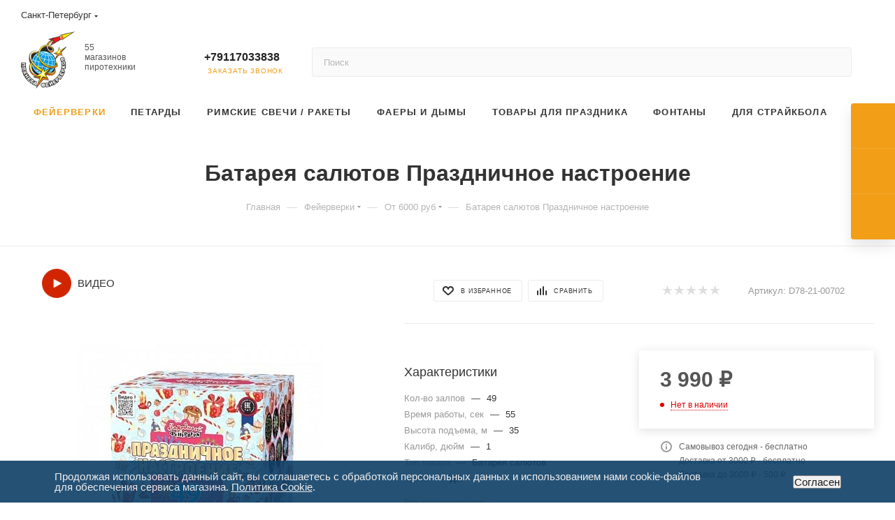

--- FILE ---
content_type: text/html; charset=UTF-8
request_url: https://planetaf.ru/feyerverki/batarei-salyutov/1977/
body_size: 49921
content:
<!DOCTYPE html>
<html xmlns="http://www.w3.org/1999/xhtml" xml:lang="ru" lang="ru"  >
<head><link rel="canonical" href="https://planetaf.ru/feyerverki/batarei-salyutov/1977/" />
	<title>Батарея салютов &quot;Праздничное настроение&quot;  - купить в интернет-магазине</title>
	<meta name="viewport" content="initial-scale=1.0, width=device-width, maximum-scale=1" />
	<meta name="HandheldFriendly" content="true" />
	<meta name="yes" content="yes" />
	<meta name="apple-mobile-web-app-status-bar-style" content="black" />
	<meta name="SKYPE_TOOLBAR" content="SKYPE_TOOLBAR_PARSER_COMPATIBLE" />
	<meta http-equiv="Content-Type" content="text/html; charset=UTF-8" />
<meta name="keywords" content="интернет-магазин, заказать, купить, фейерверки" />
<meta name="description" content="Праздничное настроение - яркий фейерверк в ценовой категории От 6000 руб с доставкой от интернет-магазина в СПб" />
<script data-skip-moving="true">(function(w, d) {var v = w.frameCacheVars = {"CACHE_MODE":"HTMLCACHE","storageBlocks":[],"dynamicBlocks":{"4i19eW":"68b329da9893","basketitems-component-block":"d41d8cd98f00","header-buffered-logo1":"ea68e9757da0","header-allphones-block1":"cc8997ab66c2","header-auth-block1":"d41d8cd98f00","mobile-basket-with-compare-block1":"d41d8cd98f00","allregions-list-block1":"8550c6267af4","email-block1":"9bb2056712a4","address-block1":"192d7882ac62","allregions-list-block2":"8550c6267af4","header-auth-block2":"d41d8cd98f00","header-buffered-logo2":"ea68e9757da0","header-allphones-block2":"e61671b9b656","header-basket-with-compare-block1":"d41d8cd98f00","allregions-list-block3":"8550c6267af4","header-allphones-block3":"8111bb9c9713","header-buffered-fixed-logo1":"ea68e9757da0","header-auth-block3":"d41d8cd98f00","header-basket-with-compare-block2":"d41d8cd98f00","header-buffered-logo3":"ea68e9757da0","header-basket-with-compare-block3":"d41d8cd98f00","header-auth-block4":"d41d8cd98f00","mobile-region-block1":"d41d8cd98f00","mobile-auth-block1":"d41d8cd98f00","mobile-basket-with-compare-block2":"d41d8cd98f00","mobile-phone-block1":"7de3d847b898","mobile-contact-block":"e62072df5600","dv_1977":"173afe7f88c6","qepX1R":"55b23ef74913","6zLbbW":"570ebd0d982a","KSBlai":"d41d8cd98f00","area":"d41d8cd98f00","des":"d41d8cd98f00","header-allphones-block4":"cc8997ab66c2","email-block2":"316dc4798c91","address-block2":"192d7882ac62","cdmcEY":"d41d8cd98f00","GUFTBV":"d41d8cd98f00","basketitems-block":"d41d8cd98f00"},"AUTO_UPDATE":true,"AUTO_UPDATE_TTL":120,"version":2};var inv = false;if (v.AUTO_UPDATE === false){if (v.AUTO_UPDATE_TTL && v.AUTO_UPDATE_TTL > 0){var lm = Date.parse(d.lastModified);if (!isNaN(lm)){var td = new Date().getTime();if ((lm + v.AUTO_UPDATE_TTL * 1000) >= td){w.frameRequestStart = false;w.preventAutoUpdate = true;return;}inv = true;}}else{w.frameRequestStart = false;w.preventAutoUpdate = true;return;}}var r = w.XMLHttpRequest ? new XMLHttpRequest() : (w.ActiveXObject ? new w.ActiveXObject("Microsoft.XMLHTTP") : null);if (!r) { return; }w.frameRequestStart = true;var m = v.CACHE_MODE; var l = w.location; var x = new Date().getTime();var q = "?bxrand=" + x + (l.search.length > 0 ? "&" + l.search.substring(1) : "");var u = l.protocol + "//" + l.host + l.pathname + q;r.open("GET", u, true);r.setRequestHeader("BX-ACTION-TYPE", "get_dynamic");r.setRequestHeader("X-Bitrix-Composite", "get_dynamic");r.setRequestHeader("BX-CACHE-MODE", m);r.setRequestHeader("BX-CACHE-BLOCKS", v.dynamicBlocks ? JSON.stringify(v.dynamicBlocks) : "");if (inv){r.setRequestHeader("BX-INVALIDATE-CACHE", "Y");}try { r.setRequestHeader("BX-REF", d.referrer || "");} catch(e) {}if (m === "APPCACHE"){r.setRequestHeader("BX-APPCACHE-PARAMS", JSON.stringify(v.PARAMS));r.setRequestHeader("BX-APPCACHE-URL", v.PAGE_URL ? v.PAGE_URL : "");}r.onreadystatechange = function() {if (r.readyState != 4) { return; }var a = r.getResponseHeader("BX-RAND");var b = w.BX && w.BX.frameCache ? w.BX.frameCache : false;if (a != x || !((r.status >= 200 && r.status < 300) || r.status === 304 || r.status === 1223 || r.status === 0)){var f = {error:true, reason:a!=x?"bad_rand":"bad_status", url:u, xhr:r, status:r.status};if (w.BX && w.BX.ready && b){BX.ready(function() {setTimeout(function(){BX.onCustomEvent("onFrameDataRequestFail", [f]);}, 0);});}w.frameRequestFail = f;return;}if (b){b.onFrameDataReceived(r.responseText);if (!w.frameUpdateInvoked){b.update(false);}w.frameUpdateInvoked = true;}else{w.frameDataString = r.responseText;}};r.send();var p = w.performance;if (p && p.addEventListener && p.getEntries && p.setResourceTimingBufferSize){var e = 'resourcetimingbufferfull';var h = function() {if (w.BX && w.BX.frameCache && w.BX.frameCache.frameDataInserted){p.removeEventListener(e, h);}else {p.setResourceTimingBufferSize(p.getEntries().length + 50);}};p.addEventListener(e, h);}})(window, document);</script>
<script data-skip-moving="true">(function(w, d, n) {var cl = "bx-core";var ht = d.documentElement;var htc = ht ? ht.className : undefined;if (htc === undefined || htc.indexOf(cl) !== -1){return;}var ua = n.userAgent;if (/(iPad;)|(iPhone;)/i.test(ua)){cl += " bx-ios";}else if (/Windows/i.test(ua)){cl += ' bx-win';}else if (/Macintosh/i.test(ua)){cl += " bx-mac";}else if (/Linux/i.test(ua) && !/Android/i.test(ua)){cl += " bx-linux";}else if (/Android/i.test(ua)){cl += " bx-android";}cl += (/(ipad|iphone|android|mobile|touch)/i.test(ua) ? " bx-touch" : " bx-no-touch");cl += w.devicePixelRatio && w.devicePixelRatio >= 2? " bx-retina": " bx-no-retina";if (/AppleWebKit/.test(ua)){cl += " bx-chrome";}else if (/Opera/.test(ua)){cl += " bx-opera";}else if (/Firefox/.test(ua)){cl += " bx-firefox";}ht.className = htc ? htc + " " + cl : cl;})(window, document, navigator);</script>

<link href="/bitrix/css/aspro.max/notice.min.css?16391394272876"  rel="stylesheet" />
<link href="/bitrix/js/ui/design-tokens/dist/ui.design-tokens.min.css?172536002623463"  rel="stylesheet" />
<link href="/bitrix/js/ui/fonts/opensans/ui.font.opensans.min.css?16641309192320"  rel="stylesheet" />
<link href="/bitrix/js/main/popup/dist/main.popup.bundle.min.css?176001779128056"  rel="stylesheet" />
<link href="/bitrix/cache/css/s1/aspro_max/page_8e79a5d83f43b2cb466d1bd9af4c06c4/page_8e79a5d83f43b2cb466d1bd9af4c06c4_v1.css?1768129928141356"  rel="stylesheet" />
<link href="/bitrix/panel/main/popup.min.css?167215568220774"  rel="stylesheet" />
<link href="/bitrix/cache/css/s1/aspro_max/default_57f42e480a0906e38b4ec85e039f0d4f/default_57f42e480a0906e38b4ec85e039f0d4f_v1.css?176812930761433"  rel="stylesheet" />
<link href="/bitrix/cache/css/s1/aspro_max/template_f4fa3ae00647d7f81663b464c3eadb94/template_f4fa3ae00647d7f81663b464c3eadb94_v1.css?17681687141265457"  data-template-style="true" rel="stylesheet" />


<script type="extension/settings" data-extension="currency.currency-core">{"region":"ru"}</script>


<link href="/bitrix/templates/aspro_max/css/critical.min.css?170965929624" data-skip-moving="true" rel="stylesheet">
<meta name="theme-color" content="#f29e16">
<style>:root{--theme-base-color: #f29e16;--theme-base-opacity-color: #f29e161a;--theme-base-color-hue:37;--theme-base-color-saturation:89%;--theme-base-color-lightness:52%;}</style>
<style>html {--theme-page-width: 1348px;--theme-page-width-padding: 30px}</style>
<link rel="manifest" href="/manifest.json">
<link href="/bitrix/templates/aspro_max/css/print.min.css?170965931221755" data-template-style="true" rel="stylesheet" media="print">
                                        <script data-skip-moving="true" src="/bitrix/js/main/jquery/jquery-3.6.0.min.js"></script>
                    <script data-skip-moving="true" src="/bitrix/templates/aspro_max/js/speed.min.js?=1725361830"></script>
<link rel="shortcut icon" href="/favicon.ico" type="image/x-icon" />
<link rel="apple-touch-icon" sizes="180x180" href="/upload/CMax/0d7/4wphxlsmuxg9elisr9nn29bhpy27ee3m.png" />
<style>.ya-pay-widget{ width: 360px !important;}</style>
<meta property="og:description" content="1. Зеленые и сиреневые пионы. 2. Золотые мерцающие ивы с изумрудными огоньками. 3. Золотые драконы сопровождаются ослепительным мерцанием. 4. Золотые ивы переходят в красные георгины. 5. Золотые звезды с изумрудным мерцанием. 6. Пурпурные огоньки переходят в золотые трещащие хризантемы. 7.Пушистые х..." />
<meta property="og:image" content="https://planetaf.ru/upload/iblock/74c/lqquu789c14lm19k6d94j3lj9wutztzx.jpg" />
<link rel="image_src" href="https://planetaf.ru/upload/iblock/74c/lqquu789c14lm19k6d94j3lj9wutztzx.jpg"  />
<meta property="og:title" content="Батарея салютов &quot;Праздничное настроение&quot;  - купить в интернет-магазине" />
<meta property="og:type" content="website" />
<meta property="og:url" content="https://planetaf.ru/feyerverki/batarei-salyutov/1977/" />
 <style> .nca-cookiesaccept-line { box-sizing: border-box !important; margin: 0 !important; border: none !important; width: 100% !important; min-height: 10px !important; max-height: 250px !important; display: block; clear: both !important; padding: 15px !important; position: fixed; bottom: 0px !important; opacity: 0.9; transform: translateY(0%); z-index: 99999; } .nca-cookiesaccept-line > div { display: flex; align-items: center; } .nca-cookiesaccept-line > div > div { padding-left: 5%; padding-right: 5%; } .nca-cookiesaccept-line a { color: inherit; text-decoration:underline; } @media screen and (max-width:767px) { .nca-cookiesaccept-line > div > div { padding-left: 1%; padding-right: 1%; } } </style> 

		<style>html {--theme-items-gap:32px;--fixed-header:80px;}</style>	</head>
<body class=" site_s1  fill_bg_n catalog-delayed-btn-Y theme-default" id="main" data-site="/">
<noindex><!--div class="ny" id="ny">
	<a href="/landings/1-1-3-ili-25-onlayn-vremya-vybirat-do-31-12-2025/" rel="nofollow" target="_blank"><span class="nyspan">🔥️1+1=3 оффлайн или -25% онлайн?🤔 Небывалые скидки на салюты🎄️</span></a>
	</div-->
	</noindex>
<style>
		.crazy {font-size:1em!important}
		.nyspan {font-size: 1.1em;
    color: #fff;
    background-color: #00000082;
    width: 100%;
    display: block;
    height: 100%;
    padding: 10px 5px 0px;}
	.ny a {text-decoration:none!important}
	#ny {/*padding-top:5px!important*/}
		.ny {
		background-image: url(https://planetaf.ru/images/fon-ny-1.jpg);
    height: 50px;
    background-repeat: no-repeat;
    background-size: cover;
    text-align: center;
}
	@media (max-width:769px){
		.ny {min-height:67px;}
}
	@media (max-width:400px) {
		.nyspan {font-size:1em;}
}
</style>
	
	<div id="panel"></div>
	<div id="bxdynamic_4i19eW_start" style="display:none"></div>
<div id="bxdynamic_4i19eW_end" style="display:none"></div>				<div id="bxdynamic_basketitems-component-block_start" style="display:none"></div><div id="bxdynamic_basketitems-component-block_end" style="display:none"></div>								<div class="cd-modal-bg"></div>
		<script data-skip-moving="true">var solutionName = 'arMaxOptions';</script>
		<script src="/bitrix/templates/aspro_max/js/setTheme.php?site_id=s1&site_dir=/" data-skip-moving="true"></script>
				<div class="wrapper1  header_bglight bg_none long_header colored_header catalog_page basket_normal basket_fill_COLOR side_LEFT block_side_WIDE catalog_icons_N banner_auto  mheader-v1 header-v8 header-font-lower_N regions_Y title_position_CENTERED footer-v1 front-vindex1 mfixed_Y mfixed_view_always title-v3 lazy_N with_phones compact-catalog normal-catalog-img landing-filter big-banners-mobile-normal bottom-icons-panel-N compact-breadcrumbs-N catalog-delayed-btn-Y header_search_opacity  ">

<div class="mega_fixed_menu scrollblock">
	<div class="maxwidth-theme">
		<svg class="svg svg-close" width="14" height="14" viewBox="0 0 14 14">
		  <path data-name="Rounded Rectangle 568 copy 16" d="M1009.4,953l5.32,5.315a0.987,0.987,0,0,1,0,1.4,1,1,0,0,1-1.41,0L1008,954.4l-5.32,5.315a0.991,0.991,0,0,1-1.4-1.4L1006.6,953l-5.32-5.315a0.991,0.991,0,0,1,1.4-1.4l5.32,5.315,5.31-5.315a1,1,0,0,1,1.41,0,0.987,0.987,0,0,1,0,1.4Z" transform="translate(-1001 -946)"></path>
		</svg>
		<i class="svg svg-close mask arrow"></i>
		<div class="row">
			<div class="col-md-9">
				<div class="left_menu_block">
					<div class="logo_block flexbox flexbox--row align-items-normal">
						<div class="logo">
							<div id="bxdynamic_header-buffered-logo1_start" style="display:none"></div><a href="/"><img src="/upload/CMax/caa/0alju2jeseejy6xq93b4x67l08h21s53.png" alt="Планета Фейерверков" title="Планета Фейерверков" data-src="" /></a><div id="bxdynamic_header-buffered-logo1_end" style="display:none"></div>						</div>
						<div class="top-description addr">
							Интернет-магазин 
фейерверков и пиротехники						</div>
					</div>
					<div class="search_block">
						<div class="search_wrap">
							<div class="search-block">
									<div class="search-wrapper">
		<div id="title-search_mega_menu">
			<form action="/feyerverki/" class="search">
				<div class="search-input-div">
					<input class="search-input" id="title-search-input_mega_menu" type="text" name="q" value="" placeholder="Поиск" size="20" maxlength="50" autocomplete="off" />
				</div>
				<div class="search-button-div">
					<button class="btn btn-search" type="submit" name="s" value="Найти"><i class="svg search2  inline " aria-hidden="true"><svg width="17" height="17" ><use xlink:href="/bitrix/templates/aspro_max/images/svg/header_icons_srite.svg?1757409745#search"></use></svg></i></button>
					
					<span class="close-block inline-search-hide"><span class="svg svg-close close-icons"></span></span>
				</div>
			</form>
		</div>
	</div>
							</div>
						</div>
					</div>
										<!-- noindex -->

	<div class="burger_menu_wrapper">
		
		<div class="bottom_links_wrapper row">
								<div class="menu-item col-md-4 unvisible dropdown catalog wide_menu  ">
					<div class="wrap">
						<a class="dropdown-toggle" href="/catalog/">
							<div class="link-title color-theme-hover">
																	<i class="svg inline  svg-inline-icon_catalog" aria-hidden="true" ><svg xmlns="http://www.w3.org/2000/svg" width="10" height="10" viewBox="0 0 10 10"><path  data-name="Rounded Rectangle 969 copy 7" class="cls-1" d="M644,76a1,1,0,1,1-1,1A1,1,0,0,1,644,76Zm4,0a1,1,0,1,1-1,1A1,1,0,0,1,648,76Zm4,0a1,1,0,1,1-1,1A1,1,0,0,1,652,76Zm-8,4a1,1,0,1,1-1,1A1,1,0,0,1,644,80Zm4,0a1,1,0,1,1-1,1A1,1,0,0,1,648,80Zm4,0a1,1,0,1,1-1,1A1,1,0,0,1,652,80Zm-8,4a1,1,0,1,1-1,1A1,1,0,0,1,644,84Zm4,0a1,1,0,1,1-1,1A1,1,0,0,1,648,84Zm4,0a1,1,0,1,1-1,1A1,1,0,0,1,652,84Z" transform="translate(-643 -76)"/></svg></i>																Каталог							</div>
						</a>
													<span class="tail"></span>
							<div class="burger-dropdown-menu">
								<div class="menu-wrapper" >
									
																														<div class="dropdown-submenu active has_img">
																						<a href="/feyerverki/" class="color-theme-hover" title="Фейерверки">
												<span class="name option-font-bold">Фейерверки</span>
											</a>
																								<div class="burger-dropdown-menu with_padding toggle_menu">
																																									<div class="menu-item   ">
															<a href="/feyerverki/feyerverk-na-novyy-god/" title="На новый год">
																<span class="name color-theme-hover">На новый год</span>
															</a>
																													</div>
																																									<div class="menu-item   ">
															<a href="/feyerverki/skidki/" title="Скидки">
																<span class="name color-theme-hover">Скидки</span>
															</a>
																													</div>
																																									<div class="menu-item   ">
															<a href="/feyerverki/khit_prodazh/" title="Хиты продаж">
																<span class="name color-theme-hover">Хиты продаж</span>
															</a>
																													</div>
																																									<div class="menu-item   ">
															<a href="/feyerverki/feyerverki_nedorogo/" title="От 200 до 999 руб">
																<span class="name color-theme-hover">От 200 до 999 руб</span>
															</a>
																													</div>
																																									<div class="menu-item   ">
															<a href="/feyerverki/ot_1000_do_5999_rub/" title="От 1000 до 5999 руб">
																<span class="name color-theme-hover">От 1000 до 5999 руб</span>
															</a>
																													</div>
																																									<div class="menu-item   active">
															<a href="/feyerverki/batarei-salyutov/" title="От 6000 руб">
																<span class="name color-theme-hover">От 6000 руб</span>
															</a>
																													</div>
																																									<div class="menu-item   ">
															<a href="/feyerverki/elitnaya_pirotekhnika/" title="Элитная пиротехника">
																<span class="name color-theme-hover">Элитная пиротехника</span>
															</a>
																													</div>
																																									<div class="menu-item collapsed  ">
															<a href="/feyerverki/kombinirovannye_salyuty/" title="Комбинированные салюты">
																<span class="name color-theme-hover">Комбинированные салюты</span>
															</a>
																													</div>
																																									<div class="menu-item collapsed  ">
															<a href="/feyerverki/festivalnye_shary/" title="Фестивальные шары">
																<span class="name color-theme-hover">Фестивальные шары</span>
															</a>
																													</div>
																																									<div class="menu-item collapsed  ">
															<a href="/feyerverki/salyut_na_den_rozhdeniya/" title="Салют на День Рождения">
																<span class="name color-theme-hover">Салют на День Рождения</span>
															</a>
																													</div>
																																									<div class="menu-item collapsed  ">
															<a href="/feyerverki/feyerverk_na_svadbu/" title="Фейерверк на свадьбу">
																<span class="name color-theme-hover">Фейерверк на свадьбу</span>
															</a>
																													</div>
																																									<div class="menu-item collapsed  ">
															<a href="/feyerverki/salyut_na_korporativ/" title="Салют на корпоратив">
																<span class="name color-theme-hover">Салют на корпоратив</span>
															</a>
																													</div>
																																									<div class="menu-item collapsed  ">
															<a href="/feyerverki/feyerverk_dlya_kompanii/" title="Фейерверк для компании">
																<span class="name color-theme-hover">Фейерверк для компании</span>
															</a>
																													</div>
																																									<div class="menu-item collapsed  ">
															<a href="/feyerverki/veernye_salyuty/" title="Веерные Салюты">
																<span class="name color-theme-hover">Веерные Салюты</span>
															</a>
																													</div>
																																									<div class="menu-item collapsed  ">
															<a href="/feyerverki/krupnokalibernye_batarei_salyutov/" title="Крупнокалиберная пиротехника">
																<span class="name color-theme-hover">Крупнокалиберная пиротехника</span>
															</a>
																													</div>
																									</div>
																					</div>
									
																														<div class="  has_img">
																						<a href="/petardy/" class="color-theme-hover" title="Петарды">
												<span class="name option-font-bold">Петарды</span>
											</a>
																					</div>
									
																														<div class="dropdown-submenu  has_img">
																						<a href="/rimskie_svechi_rakety/" class="color-theme-hover" title="Римские свечи / Ракеты">
												<span class="name option-font-bold">Римские свечи / Ракеты</span>
											</a>
																								<div class="burger-dropdown-menu with_padding toggle_menu">
																																									<div class="menu-item   ">
															<a href="/rimskie_svechi_rakety/rimskie_svechi/" title="Римские свечи">
																<span class="name color-theme-hover">Римские свечи</span>
															</a>
																													</div>
																																									<div class="menu-item   ">
															<a href="/rimskie_svechi_rakety/rakety/" title="Ракеты">
																<span class="name color-theme-hover">Ракеты</span>
															</a>
																													</div>
																									</div>
																					</div>
									
																														<div class="dropdown-submenu  has_img">
																						<a href="/faery_i_dymy/" class="color-theme-hover" title="Фаеры и дымы">
												<span class="name option-font-bold">Фаеры и дымы</span>
											</a>
																								<div class="burger-dropdown-menu with_padding toggle_menu">
																																									<div class="menu-item   ">
															<a href="/faery_i_dymy/tsvetnoy_dym_i_fakely/" title="Цветной дым">
																<span class="name color-theme-hover">Цветной дым</span>
															</a>
																													</div>
																																									<div class="menu-item   ">
															<a href="/faery_i_dymy/faery/" title="Фаеры, фальшфейеры, факелы">
																<span class="name color-theme-hover">Фаеры, фальшфейеры, факелы</span>
															</a>
																													</div>
																																									<div class="menu-item   ">
															<a href="/faery_i_dymy/gender_pati/" title="Гендер пати">
																<span class="name color-theme-hover">Гендер пати</span>
															</a>
																													</div>
																									</div>
																					</div>
									
																														<div class="dropdown-submenu  has_img">
																						<a href="/tovary-dlya-prazdnika/" class="color-theme-hover" title="Товары для праздника">
												<span class="name option-font-bold">Товары для праздника</span>
											</a>
																								<div class="burger-dropdown-menu with_padding toggle_menu">
																																									<div class="menu-item   ">
															<a href="/tovary-dlya-prazdnika/bengalskie_ogni/" title="Бенгальские огни">
																<span class="name color-theme-hover">Бенгальские огни</span>
															</a>
																													</div>
																																									<div class="menu-item   ">
															<a href="/tovary-dlya-prazdnika/pnevmokhlopushki/" title="Пневмохлопушки">
																<span class="name color-theme-hover">Пневмохлопушки</span>
															</a>
																													</div>
																																									<div class="menu-item   ">
															<a href="/tovary-dlya-prazdnika/khlopushki/" title="Хлопушки">
																<span class="name color-theme-hover">Хлопушки</span>
															</a>
																													</div>
																									</div>
																					</div>
									
																														<div class="  has_img">
																						<a href="/fontany/" class="color-theme-hover" title="Фонтаны">
												<span class="name option-font-bold">Фонтаны</span>
											</a>
																					</div>
									
																														<div class="  has_img">
																						<a href="/imitatsionnaya_pirotekhnika/" class="color-theme-hover" title="Для страйкбола">
												<span class="name option-font-bold">Для страйкбола</span>
											</a>
																					</div>
									
																														<div class="  has_img">
																						<a href="/aktsiya_tovar_so_skidkoy/" class="color-theme-hover" title="Акции">
												<span class="name option-font-bold">Акции</span>
											</a>
																					</div>
																	</div>
							</div>
											</div>
				</div>
								<div class="menu-item col-md-4 unvisible dropdown   ">
					<div class="wrap">
						<a class="dropdown-toggle" href="/services/">
							<div class="link-title color-theme-hover">
																Услуги							</div>
						</a>
													<span class="tail"></span>
							<div class="burger-dropdown-menu">
								<div class="menu-wrapper" >
									
																														<div class="  ">
																						<a href="/services/provedenie-pirotekhnicheskogo-shou/" class="color-theme-hover" title="Пиротехническое шоу">
												<span class="name option-font-bold">Пиротехническое шоу</span>
											</a>
																					</div>
									
																														<div class="  ">
																						<a href="/services/pirotekhnika-optom/" class="color-theme-hover" title="Пиротехника оптом">
												<span class="name option-font-bold">Пиротехника оптом</span>
											</a>
																					</div>
																	</div>
							</div>
											</div>
				</div>
								<div class="menu-item col-md-4 unvisible    ">
					<div class="wrap">
						<a class="" href="/sale/">
							<div class="link-title color-theme-hover">
																	<i class="svg inline  svg-inline-icon_discount" aria-hidden="true" ><svg xmlns="http://www.w3.org/2000/svg" width="9" height="12" viewBox="0 0 9 12"><path  data-name="Shape 943 copy 12" class="cls-1" d="M710,75l-7,7h3l-1,5,7-7h-3Z" transform="translate(-703 -75)"/></svg></i>																Акции							</div>
						</a>
											</div>
				</div>
								<div class="menu-item col-md-4 unvisible dropdown   ">
					<div class="wrap">
						<a class="dropdown-toggle" href="/help/">
							<div class="link-title color-theme-hover">
																Помощь							</div>
						</a>
													<span class="tail"></span>
							<div class="burger-dropdown-menu">
								<div class="menu-wrapper" >
									
																														<div class="  ">
																						<a href="/company/vacancy/" class="color-theme-hover" title="Вакансии">
												<span class="name option-font-bold">Вакансии</span>
											</a>
																					</div>
									
																														<div class="  ">
																						<a href="/help/payment/" class="color-theme-hover" title="Условия оплаты">
												<span class="name option-font-bold">Условия оплаты</span>
											</a>
																					</div>
									
																														<div class="  ">
																						<a href="/help/delivery/" class="color-theme-hover" title="Условия доставки">
												<span class="name option-font-bold">Условия доставки</span>
											</a>
																					</div>
									
																														<div class="  ">
																						<a href="/help/warranty/" class="color-theme-hover" title="Гарантия и возврат">
												<span class="name option-font-bold">Гарантия и возврат</span>
											</a>
																					</div>
									
																														<div class="  ">
																						<a href="/company/news/" class="color-theme-hover" title="Новости">
												<span class="name option-font-bold">Новости</span>
											</a>
																					</div>
																	</div>
							</div>
											</div>
				</div>
								<div class="menu-item col-md-4 unvisible dropdown   ">
					<div class="wrap">
						<a class="dropdown-toggle" href="/company/">
							<div class="link-title color-theme-hover">
																Компания							</div>
						</a>
													<span class="tail"></span>
							<div class="burger-dropdown-menu">
								<div class="menu-wrapper" >
									
																														<div class="  ">
																						<a href="/company/index.php" class="color-theme-hover" title="О компании">
												<span class="name option-font-bold">О компании</span>
											</a>
																					</div>
									
																														<div class="  ">
																						<a href="/company/licenses/" class="color-theme-hover" title="Сертификаты">
												<span class="name option-font-bold">Сертификаты</span>
											</a>
																					</div>
									
																														<div class="  ">
																						<a href="/company/news/" class="color-theme-hover" title="Новости">
												<span class="name option-font-bold">Новости</span>
											</a>
																					</div>
									
																														<div class="  ">
																						<a href="/contacts/" class="color-theme-hover" title="Контакты">
												<span class="name option-font-bold">Контакты</span>
											</a>
																					</div>
									
																														<div class="  ">
																						<a href="/company/vacancy/" class="color-theme-hover" title="Вакансии">
												<span class="name option-font-bold">Вакансии</span>
											</a>
																					</div>
																	</div>
							</div>
											</div>
				</div>
								<div class="menu-item col-md-4 unvisible dropdown   ">
					<div class="wrap">
						<a class="dropdown-toggle" href="/info/">
							<div class="link-title color-theme-hover">
																Информация							</div>
						</a>
													<span class="tail"></span>
							<div class="burger-dropdown-menu">
								<div class="menu-wrapper" >
									
																														<div class="dropdown-submenu  ">
																						<a href="/company/" class="color-theme-hover" title="О компании">
												<span class="name option-font-bold">О компании</span>
											</a>
																								<div class="burger-dropdown-menu with_padding toggle_menu">
																																									<div class="menu-item   ">
															<a href="/company/index.php" title="О компании">
																<span class="name color-theme-hover">О компании</span>
															</a>
																													</div>
																																									<div class="menu-item   ">
															<a href="/company/licenses/" title="Сертификаты">
																<span class="name color-theme-hover">Сертификаты</span>
															</a>
																													</div>
																																									<div class="menu-item   ">
															<a href="/company/news/" title="Новости">
																<span class="name color-theme-hover">Новости</span>
															</a>
																													</div>
																																									<div class="menu-item   ">
															<a href="/contacts/" title="Контакты">
																<span class="name color-theme-hover">Контакты</span>
															</a>
																													</div>
																																									<div class="menu-item   ">
															<a href="/company/vacancy/" title="Вакансии">
																<span class="name color-theme-hover">Вакансии</span>
															</a>
																													</div>
																									</div>
																					</div>
									
																														<div class="  ">
																						<a href="/company/news/" class="color-theme-hover" title="Новости">
												<span class="name option-font-bold">Новости</span>
											</a>
																					</div>
									
																														<div class="  ">
																						<a href="/include/licenses_detail.php" class="color-theme-hover" title="Политика">
												<span class="name option-font-bold">Политика</span>
											</a>
																					</div>
									
																														<div class="  ">
																						<a href="/info/brands/" class="color-theme-hover" title="Бренды">
												<span class="name option-font-bold">Бренды</span>
											</a>
																					</div>
									
																														<div class="  ">
																						<a href="/company/vacancy/" class="color-theme-hover" title="Вакансии">
												<span class="name option-font-bold">Вакансии</span>
											</a>
																					</div>
																	</div>
							</div>
											</div>
				</div>
								<div class="menu-item col-md-4 unvisible    ">
					<div class="wrap">
						<a class="" href="/contacts/">
							<div class="link-title color-theme-hover">
																Магазины							</div>
						</a>
											</div>
				</div>
					</div>

	</div>
					<!-- /noindex -->
														</div>
			</div>
			<div class="col-md-3">
				<div class="right_menu_block">
					<div class="contact_wrap">
						<div class="info">
							<div class="phone blocks">
								<div class="">
									<div id="bxdynamic_header-allphones-block1_start" style="display:none"></div>                                <!-- noindex -->
            <div class="phone with_dropdown white sm">
                                    <div class="wrap">
                        <div>
                                    <i class="svg svg-inline-phone  inline " aria-hidden="true"><svg width="5" height="13" ><use xlink:href="/bitrix/templates/aspro_max/images/svg/header_icons_srite.svg?1757409745#phone_footer"></use></svg></i><a rel="nofollow" href="tel:+79117033838">+79117033838</a>
                                        </div>
                    </div>
                                                    <div class="dropdown with_icons">
                        <div class="wrap scrollblock">
                                                            
                                <div class="more_phone flexbox flexbox--row flexbox--gap flexbox--gap-16">
                                    <a class="more_phone_a  flexbox flexbox--row flexbox--gap flexbox--gap-8" rel="nofollow" href="tel:+79117033838">
                                        <span class="phones__phone-icon no-icon">
                                                                                    </span>
                                        <span class="phones__phone-link-text flexbox dropdown--top-reverse flexbox--gap flexbox--gap-8">
                                            <span class="phones__phone-title">+79117033838</span>
                                                                                            <span class="phones__phone-descript"><span class="descr">Инт. магазин - WhatsApp</span></span>
                                                                                    </span>
                                    </a>
                                                                    </div>
                                                            
                                <div class="more_phone flexbox flexbox--row flexbox--gap flexbox--gap-16">
                                    <a class="more_phone_a  flexbox flexbox--row flexbox--gap flexbox--gap-8" rel="nofollow" href="tel:+78127033838">
                                        <span class="phones__phone-icon no-icon">
                                                                                    </span>
                                        <span class="phones__phone-link-text flexbox dropdown--top-reverse flexbox--gap flexbox--gap-8">
                                            <span class="phones__phone-title">+78127033838</span>
                                                                                            <span class="phones__phone-descript"><span class="descr">Городской телефон</span></span>
                                                                                    </span>
                                    </a>
                                                                    </div>
                                                    </div>
                    </div>
                    <i class="svg svg-inline-down  inline " aria-hidden="true"><svg width="5" height="3" ><use xlink:href="/bitrix/templates/aspro_max/images/svg/header_icons_srite.svg?1757409745#Triangle_down"></use></svg></i>
                            </div>
            <!-- /noindex -->
                <div id="bxdynamic_header-allphones-block1_end" style="display:none"></div>								</div>
								<div class="callback_wrap">
									<span class="callback-block animate-load font_upper colored" data-event="jqm" data-param-form_id="CALLBACK" data-name="callback">Заказать звонок</span>
								</div>
							</div>
							<div class="question_button_wrapper">
								<span class="btn btn-lg btn-transparent-border-color btn-wide animate-load colored_theme_hover_bg-el" data-event="jqm" data-param-form_id="ASK" data-name="ask">
									Задать вопрос								</span>
							</div>
							<div class="person_wrap">
        <div id="bxdynamic_header-auth-block1_start" style="display:none"></div><div id="bxdynamic_header-auth-block1_end" style="display:none"></div>
            <div id="bxdynamic_mobile-basket-with-compare-block1_start" style="display:none"></div><div id="bxdynamic_mobile-basket-with-compare-block1_end" style="display:none"></div>    							</div>
						</div>
					</div>
					<div class="footer_wrap">
													<div class="inline-block">
								<div class="top-description no-title">
									<div id="bxdynamic_allregions-list-block1_start" style="display:none"></div>			<div class="region_wrapper">
			<div class="io_wrapper">
				<i class="svg svg-inline-mark  inline " aria-hidden="true"><svg width="13" height="13" ><use xlink:href="/bitrix/templates/aspro_max/images/svg/header_icons_srite.svg?1757409745#location"></use></svg></i>				<div class="city_title">Ваш город</div>

									<div class="js_city_chooser dark-color list" data-param-href="%2Ffeyerverki%2Fbatarei-salyutov%2F1977%2F" data-param-form_id="city_chooser">
						<span>Санкт-Петербург</span><span class="arrow"><i class="svg inline  svg-inline-down" aria-hidden="true" ><svg xmlns="http://www.w3.org/2000/svg" width="5" height="3" viewBox="0 0 5 3"><path class="cls-1" d="M250,80h5l-2.5,3Z" transform="translate(-250 -80)"/></svg></i></span>
					</div>
							</div>

							<div class="dropdown">
					<div class="wrap">
													<div class="more_item current">
								<span data-region_id="334" data-prefix="https://planetaf.ru" data-href="https://planetaf.ru/feyerverki/batarei-salyutov/1977/">Санкт-Петербург</span>
							</div>
													<div class="more_item ">
								<span data-region_id="338" data-prefix="https://ptz.planetaf.ru" data-href="https://ptz.planetaf.ru/feyerverki/batarei-salyutov/1977/">Петрозаводск</span>
							</div>
													<div class="more_item ">
								<span data-region_id="337" data-prefix="https://novgorod.planetaf.ru" data-href="https://novgorod.planetaf.ru/feyerverki/batarei-salyutov/1977/">В. Новгород</span>
							</div>
													<div class="more_item ">
								<span data-region_id="336" data-prefix="https://murmansk.planetaf.ru" data-href="https://murmansk.planetaf.ru/feyerverki/batarei-salyutov/1977/">Мурманск</span>
							</div>
													<div class="more_item ">
								<span data-region_id="335" data-prefix="https://pskov.planetaf.ru" data-href="https://pskov.planetaf.ru/feyerverki/batarei-salyutov/1977/">Псков</span>
							</div>
											</div>
				</div>
			
					</div>
	<div id="bxdynamic_allregions-list-block1_end" style="display:none"></div>								</div>
							</div>
						
                        <div id="bxdynamic_email-block1_start" style="display:none"></div>        
                                                <div class="email blocks color-theme-hover">
                        <i class="svg inline  svg-inline-email" aria-hidden="true" ><svg xmlns="http://www.w3.org/2000/svg" width="11" height="9" viewBox="0 0 11 9"><path  data-name="Rectangle 583 copy 16" class="cls-1" d="M367,142h-7a2,2,0,0,1-2-2v-5a2,2,0,0,1,2-2h7a2,2,0,0,1,2,2v5A2,2,0,0,1,367,142Zm0-2v-3.039L364,139h-1l-3-2.036V140h7Zm-6.634-5,3.145,2.079L366.634,135h-6.268Z" transform="translate(-358 -133)"/></svg></i>                                                    <a href="mailto:shop@planetaf.ru" target="_blank">shop@planetaf.ru</a>
                                            </div>
                            
                <div id="bxdynamic_email-block1_end" style="display:none"></div>        
                        <div id="bxdynamic_address-block1_start" style="display:none"></div>        
                                                <div class="address blocks">
                        <i class="svg inline  svg-inline-addr" aria-hidden="true" ><svg xmlns="http://www.w3.org/2000/svg" width="9" height="12" viewBox="0 0 9 12"><path class="cls-1" d="M959.135,82.315l0.015,0.028L955.5,87l-3.679-4.717,0.008-.013a4.658,4.658,0,0,1-.83-2.655,4.5,4.5,0,1,1,9,0A4.658,4.658,0,0,1,959.135,82.315ZM955.5,77a2.5,2.5,0,0,0-2.5,2.5,2.467,2.467,0,0,0,.326,1.212l-0.014.022,2.181,3.336,2.034-3.117c0.033-.046.063-0.094,0.093-0.142l0.066-.1-0.007-.009a2.468,2.468,0,0,0,.32-1.2A2.5,2.5,0,0,0,955.5,77Z" transform="translate(-951 -75)"/></svg></i>                        191023, Санкт-Петербург, Апраксин переулок, д. 10-12                    </div>
                            
                <div id="bxdynamic_address-block1_end" style="display:none"></div>        
    						<div class="social-block">
							<div class="social-icons">
		<!-- noindex -->
	<ul>
					<li class="vk">
				<a href="https://vk.com/planetafeyerverkov" target="_blank" rel="nofollow" title="Вконтакте">
					Вконтакте				</a>
			</li>
													<li class="telegram">
				<a href="https://t.me/planetafeierverkov" target="_blank" rel="nofollow" title="Telegram">
					Telegram				</a>
			</li>
							<li class="ytb">
				<a href="https://www.youtube.com/user/BolshoyFirework" target="_blank" rel="nofollow" title="YouTube">
					YouTube				</a>
			</li>
									<li class="rtb">
				<a href="https://rutube.ru/channel/45393436/" target="_blank" rel="nofollow" title="Rutube">
					Rutube				</a>
			</li>
		        														<li class="whats">
				<a href="https://wa.me/79117033838?text=%D0%94%D0%BE%D0%B1%D1%80%D1%8B%D0%B9%20%D0%B4%D0%B5%D0%BD%D1%8C%21%20" target="_blank" rel="nofollow" title="WhatsApp">
					WhatsApp				</a>
			</li>
													</ul>
	<!-- /noindex -->
</div>
						</div>
					</div>
				</div>
			</div>
		</div>
	</div>
</div>
<div class="header_wrap visible-lg visible-md title-v3 ">
	<header id="header">
		<div class="top-block top-block-v1 fix-logo2 header-wrapper">
   <div class="maxwidth-theme logo_and_menu-row logo_top_white icons_top">
      <div class="wrapp_block logo-row">
         <div class="items-wrapper header__top-inner">
                           <div class="header__top-item">
                  <div class="top-description no-title">
                     <div id="bxdynamic_allregions-list-block2_start" style="display:none"></div>			<div class="region_wrapper">
			<div class="io_wrapper">
				<i class="svg svg-inline-mark  inline " aria-hidden="true"><svg width="13" height="13" ><use xlink:href="/bitrix/templates/aspro_max/images/svg/header_icons_srite.svg?1757409745#location"></use></svg></i>				<div class="city_title">Ваш город</div>

									<div class="js_city_chooser dark-color list" data-param-href="%2Ffeyerverki%2Fbatarei-salyutov%2F1977%2F" data-param-form_id="city_chooser">
						<span>Санкт-Петербург</span><span class="arrow"><i class="svg inline  svg-inline-down" aria-hidden="true" ><svg xmlns="http://www.w3.org/2000/svg" width="5" height="3" viewBox="0 0 5 3"><path class="cls-1" d="M250,80h5l-2.5,3Z" transform="translate(-250 -80)"/></svg></i></span>
					</div>
							</div>

							<div class="dropdown">
					<div class="wrap">
													<div class="more_item current">
								<span data-region_id="334" data-prefix="https://planetaf.ru" data-href="https://planetaf.ru/feyerverki/batarei-salyutov/1977/">Санкт-Петербург</span>
							</div>
													<div class="more_item ">
								<span data-region_id="338" data-prefix="https://ptz.planetaf.ru" data-href="https://ptz.planetaf.ru/feyerverki/batarei-salyutov/1977/">Петрозаводск</span>
							</div>
													<div class="more_item ">
								<span data-region_id="337" data-prefix="https://novgorod.planetaf.ru" data-href="https://novgorod.planetaf.ru/feyerverki/batarei-salyutov/1977/">В. Новгород</span>
							</div>
													<div class="more_item ">
								<span data-region_id="336" data-prefix="https://murmansk.planetaf.ru" data-href="https://murmansk.planetaf.ru/feyerverki/batarei-salyutov/1977/">Мурманск</span>
							</div>
													<div class="more_item ">
								<span data-region_id="335" data-prefix="https://pskov.planetaf.ru" data-href="https://pskov.planetaf.ru/feyerverki/batarei-salyutov/1977/">Псков</span>
							</div>
											</div>
				</div>
			
					</div>
	<div id="bxdynamic_allregions-list-block2_end" style="display:none"></div>                  </div>
               </div>
                        <div class="header__top-item dotted-flex-1 hide-dotted">
               <div class="menus">
                  	<ul class="menu topest">
					<li  >
				<a href="/contacts/">
										<span>Магазины</span>
				</a>
			</li>
					<li  >
				<a href="/services/provedenie-pirotekhnicheskogo-shou/">
										<span>Пиротехническое шоу</span>
				</a>
			</li>
					<li  >
				<a href="/info/brands/">
										<span>Производители</span>
				</a>
			</li>
					<li  >
				<a href="/help/delivery/">
										<span>Доставка</span>
				</a>
			</li>
					<li  >
				<a href="/help/payment/">
										<span>Оплата</span>
				</a>
			</li>
					<li  >
				<a href="/services/">
										<span>Услуги</span>
				</a>
			</li>
					<li  >
				<a href="/company/licenses/">
										<span>Сертификаты</span>
				</a>
			</li>
					<li  >
				<a href="/company/">
										<span>О компании</span>
				</a>
			</li>
				<li class="more hidden">
			<span>...</span>
			<ul class="dropdown"></ul>
		</li>
	</ul>
	<script data-skip-moving="true">
		InitTopestMenuGummi();
		CheckTopMenuDotted();
	</script>
               </div>
            </div>
            <div class="header__top-item ">
               <div class="line-block line-block--40 line-block--40-1200">
                                                                                            <div class="line-block__item no-shrinked ">
                     <div class="show-fixed top-ctrl">
                        <div class="personal_wrap">
                           <div class="wrap_icon inner-table-block person">
        <div id="bxdynamic_header-auth-block2_start" style="display:none"></div><div id="bxdynamic_header-auth-block2_end" style="display:none"></div>
                               </div>
                        </div>
                     </div>
                  </div>
               </div>
            </div>
         </div>
      </div>
   </div>
</div>
<div class="header-wrapper fix-logo2 header-v8">
   <div class="logo_and_menu-row header__top-part">
      <div class="maxwidth-theme logo-row">
         <div class="header__top-inner">
            <div class="logo-block  floated header__top-item no-shrinked">
               <div class="logo">
                  <div id="bxdynamic_header-buffered-logo2_start" style="display:none"></div><a href="/"><img src="/upload/CMax/caa/0alju2jeseejy6xq93b4x67l08h21s53.png" alt="Планета Фейерверков" title="Планета Фейерверков" data-src="" /></a><div id="bxdynamic_header-buffered-logo2_end" style="display:none"></div>            </div>
            </div>
            <div class="header__top-item phone-wrapper">
               <div class="float_wrapper fix-block ">
                  <div class="wrap_icon inner-table-block">
                     <div class="phone-block blocks icons fontUp">
                                                <div id="bxdynamic_header-allphones-block2_start" style="display:none"></div>                                <!-- noindex -->
            <div class="phone with_dropdown">
                                    <i class="svg svg-inline-phone  inline " aria-hidden="true"><svg width="5" height="13" ><use xlink:href="/bitrix/templates/aspro_max/images/svg/header_icons_srite.svg?1757409745#phone_black"></use></svg></i><a rel="nofollow" href="tel:+79117033838">+79117033838</a>
                                                    <div class="dropdown with_icons">
                        <div class="wrap scrollblock">
                                                            
                                <div class="more_phone flexbox flexbox--row flexbox--gap flexbox--gap-16">
                                    <a class="more_phone_a  flexbox flexbox--row flexbox--gap flexbox--gap-8" rel="nofollow" href="tel:+79117033838">
                                        <span class="phones__phone-icon no-icon">
                                                                                    </span>
                                        <span class="phones__phone-link-text flexbox dropdown--top-reverse flexbox--gap flexbox--gap-8">
                                            <span class="phones__phone-title">+79117033838</span>
                                                                                            <span class="phones__phone-descript"><span class="descr">Инт. магазин - WhatsApp</span></span>
                                                                                    </span>
                                    </a>
                                                                    </div>
                                                            
                                <div class="more_phone flexbox flexbox--row flexbox--gap flexbox--gap-16">
                                    <a class="more_phone_a  flexbox flexbox--row flexbox--gap flexbox--gap-8" rel="nofollow" href="tel:+78127033838">
                                        <span class="phones__phone-icon no-icon">
                                                                                    </span>
                                        <span class="phones__phone-link-text flexbox dropdown--top-reverse flexbox--gap flexbox--gap-8">
                                            <span class="phones__phone-title">+78127033838</span>
                                                                                            <span class="phones__phone-descript"><span class="descr">Городской телефон</span></span>
                                                                                    </span>
                                    </a>
                                                                    </div>
                                                    </div>
                    </div>
                    <i class="svg svg-inline-down  inline " aria-hidden="true"><svg width="5" height="3" ><use xlink:href="/bitrix/templates/aspro_max/images/svg/header_icons_srite.svg?1757409745#Triangle_down"></use></svg></i>
                            </div>
            <!-- /noindex -->
                <div id="bxdynamic_header-allphones-block2_end" style="display:none"></div>                                                                        <div class="inline-block">
                           <span class="callback-block animate-load colored font_upper_xs" data-event="jqm" data-param-form_id="CALLBACK" data-name="callback">Заказать звонок</span>
                        </div>
                                             </div>
                  </div>
               </div>
            </div>
            <div class="header__top-item flex1 float_wrapper fix-block">
               <div class="search_wrap ">
                  <div class="search-block inner-table-block">
		<div class="search-wrapper">
			<div id="title-search_fixed">
				<form action="/feyerverki/" class="search">
					<div class="search-input-div">
						<input class="search-input" id="title-search-input_fixed" type="text" name="q" value="" placeholder="Поиск" size="20" maxlength="50" autocomplete="off" />
					</div>
					<div class="search-button-div">
													<button class="btn btn-search" type="submit" name="s" value="Найти">
								<i class="svg search2  inline " aria-hidden="true"><svg width="17" height="17" ><use xlink:href="/bitrix/templates/aspro_max/images/svg/header_icons_srite.svg?1757409745#search"></use></svg></i>							</button>
						
						<span class="close-block inline-search-hide"><i class="svg inline  svg-inline-search svg-close close-icons colored_theme_hover" aria-hidden="true" ><svg xmlns="http://www.w3.org/2000/svg" width="16" height="16" viewBox="0 0 16 16"><path data-name="Rounded Rectangle 114 copy 3" class="cccls-1" d="M334.411,138l6.3,6.3a1,1,0,0,1,0,1.414,0.992,0.992,0,0,1-1.408,0l-6.3-6.306-6.3,6.306a1,1,0,0,1-1.409-1.414l6.3-6.3-6.293-6.3a1,1,0,0,1,1.409-1.414l6.3,6.3,6.3-6.3A1,1,0,0,1,340.7,131.7Z" transform="translate(-325 -130)"></path></svg></i></span>
					</div>
				</form>
			</div>
		</div>
	                  </div>
               </div>
            </div>
                           <div class="right-icons  wb line-block__item header__top-item">
                  <div class="line-block__item line-block line-block--40 line-block--40-1200 flexbox--justify-end">
                                                             <div id="bxdynamic_header-basket-with-compare-block1_start" style="display:none"></div><div id="bxdynamic_header-basket-with-compare-block1_end" style="display:none"></div>                                          </div>
               </div>
                     </div>
      </div>
   </div>
   <div class="menu-row middle-block bglight bg_none">
      <div class="maxwidth-theme">
         <div class="row">
            <div class="col-md-12">
               <div class="menu-only">
                  <nav class="mega-menu sliced">
                     			<div class="table-menu">
		<table>
			<tr>
														<td class="menu-item dropdown wide_menu   active">
						<div class="wrap">
							<a class="dropdown-toggle" href="/feyerverki/">
								<div>
																		Фейерверки																		<div class="line-wrapper"><span class="line"></span></div>
								</div>
							</a>
																<span class="tail"></span>
								<div class="dropdown-menu   BANNER" >
																		<div class="customScrollbar scrollblock">
										
										<ul class="menu-wrapper menu-type-1">
																							
																																							<li class=" icon  has_img parent-items">
																																					<div class="menu_img icon">
						<a href="/feyerverki/feyerverk-na-novyy-god/" class="noborder img_link colored_theme_svg">
															<img class="lazy" src="/upload/resize_cache/uf/270/60_60_0/7st48mjjwramk2zo6ozqjqyb9jg7ayol.png" data-src="/upload/resize_cache/uf/270/60_60_0/7st48mjjwramk2zo6ozqjqyb9jg7ayol.png" alt="На новый год" title="На новый год" />
													</a>
					</div>
														<a href="/feyerverki/feyerverk-na-novyy-god/" title="На новый год">
						<span class="name option-font-bold">На новый год</span>							</a>
																																			</li>
												
																																							<li class=" icon  has_img parent-items">
																																					<div class="menu_img icon">
						<a href="/feyerverki/skidki/" class="noborder img_link colored_theme_svg">
															<img class="lazy" src="/upload/resize_cache/uf/4d4/60_60_0/6e5wamal68bbcx4lfloa3mn8igo4rjsg.png" data-src="/upload/resize_cache/uf/4d4/60_60_0/6e5wamal68bbcx4lfloa3mn8igo4rjsg.png" alt="Скидки" title="Скидки" />
													</a>
					</div>
														<a href="/feyerverki/skidki/" title="Скидки">
						<span class="name option-font-bold">Скидки</span>							</a>
																																			</li>
												
																																							<li class=" icon  has_img parent-items">
																																					<div class="menu_img icon">
						<a href="/feyerverki/khit_prodazh/" class="noborder img_link colored_theme_svg">
															<img class="lazy" src="/upload/resize_cache/uf/ff1/60_60_0/71273hlijx9cmf9ph8fpmsdzoxotxmfr.png" data-src="/upload/resize_cache/uf/ff1/60_60_0/71273hlijx9cmf9ph8fpmsdzoxotxmfr.png" alt="Хиты продаж" title="Хиты продаж" />
													</a>
					</div>
														<a href="/feyerverki/khit_prodazh/" title="Хиты продаж">
						<span class="name option-font-bold">Хиты продаж</span>							</a>
																																			</li>
												
																																							<li class="   has_img parent-items">
																																					<div class="menu_img ">
						<a href="/feyerverki/feyerverki_nedorogo/" class="noborder img_link colored_theme_svg">
															<img class="lazy" src="/upload/resize_cache/iblock/d92/60_60_0/h684z8m09tgm5dq8w4hgjemt818nje32.jpg" data-src="/upload/resize_cache/iblock/d92/60_60_0/h684z8m09tgm5dq8w4hgjemt818nje32.jpg" alt="От 200 до 999 руб" title="От 200 до 999 руб" />
													</a>
					</div>
														<a href="/feyerverki/feyerverki_nedorogo/" title="От 200 до 999 руб">
						<span class="name option-font-bold">От 200 до 999 руб</span>							</a>
																																			</li>
												
																																							<li class="   has_img parent-items">
																																					<div class="menu_img ">
						<a href="/feyerverki/ot_1000_do_5999_rub/" class="noborder img_link colored_theme_svg">
															<img class="lazy" src="/upload/resize_cache/iblock/261/60_60_0/5jdqojgpxthv5zobvgatns73vbv330s7.jpg" data-src="/upload/resize_cache/iblock/261/60_60_0/5jdqojgpxthv5zobvgatns73vbv330s7.jpg" alt="От 1000 до 5999 руб" title="От 1000 до 5999 руб" />
													</a>
					</div>
														<a href="/feyerverki/ot_1000_do_5999_rub/" title="От 1000 до 5999 руб">
						<span class="name option-font-bold">От 1000 до 5999 руб</span>							</a>
																																			</li>
												
																																							<li class="  active has_img parent-items">
																																					<div class="menu_img ">
						<a href="/feyerverki/batarei-salyutov/" class="noborder img_link colored_theme_svg">
															<img class="lazy" src="/upload/resize_cache/iblock/e52/60_60_0/koj7o0j2tc7x3cm3jp66c138x0b69t92.jpg" data-src="/upload/resize_cache/iblock/e52/60_60_0/koj7o0j2tc7x3cm3jp66c138x0b69t92.jpg" alt="От 6000 руб" title="От 6000 руб" />
													</a>
					</div>
														<a href="/feyerverki/batarei-salyutov/" title="От 6000 руб">
						<span class="name option-font-bold">От 6000 руб</span>							</a>
																																			</li>
												
																																							<li class="   has_img parent-items">
																																					<div class="menu_img ">
						<a href="/feyerverki/elitnaya_pirotekhnika/" class="noborder img_link colored_theme_svg">
															<img class="lazy" src="/upload/resize_cache/iblock/67a/60_60_0/ps7ipiia7ipbv3kpj5yelh9h3svno81b.jpg" data-src="/upload/resize_cache/iblock/67a/60_60_0/ps7ipiia7ipbv3kpj5yelh9h3svno81b.jpg" alt="Элитная пиротехника" title="Элитная пиротехника" />
													</a>
					</div>
														<a href="/feyerverki/elitnaya_pirotekhnika/" title="Элитная пиротехника">
						<span class="name option-font-bold">Элитная пиротехника</span>							</a>
																																			</li>
												
																																							<li class="   has_img parent-items">
																																					<div class="menu_img ">
						<a href="/feyerverki/kombinirovannye_salyuty/" class="noborder img_link colored_theme_svg">
															<img class="lazy" src="/upload/resize_cache/iblock/2f5/60_60_0/4gtejwuaq939wvv5v771qj4z2omussbu.png" data-src="/upload/resize_cache/iblock/2f5/60_60_0/4gtejwuaq939wvv5v771qj4z2omussbu.png" alt="Комбинированные салюты" title="Комбинированные салюты" />
													</a>
					</div>
														<a href="/feyerverki/kombinirovannye_salyuty/" title="Комбинированные салюты">
						<span class="name option-font-bold">Комбинированные салюты</span>							</a>
																																			</li>
												
																																							<li class="   has_img parent-items">
																																					<div class="menu_img ">
						<a href="/feyerverki/festivalnye_shary/" class="noborder img_link colored_theme_svg">
															<img class="lazy" src="/upload/resize_cache/iblock/e8b/60_60_0/1lkt19vuy4imybt41da2wnnld0tfw144.webp" data-src="/upload/resize_cache/iblock/e8b/60_60_0/1lkt19vuy4imybt41da2wnnld0tfw144.webp" alt="Фестивальные шары" title="Фестивальные шары" />
													</a>
					</div>
														<a href="/feyerverki/festivalnye_shary/" title="Фестивальные шары">
						<span class="name option-font-bold">Фестивальные шары</span>							</a>
																																			</li>
												
																																							<li class="   has_img parent-items">
																																					<div class="menu_img ">
						<a href="/feyerverki/salyut_na_den_rozhdeniya/" class="noborder img_link colored_theme_svg">
															<img class="lazy" src="/upload/resize_cache/iblock/e50/60_60_0/1lobrgjqbjg4buxp6dbev1w0kuehm4v3.jpg" data-src="/upload/resize_cache/iblock/e50/60_60_0/1lobrgjqbjg4buxp6dbev1w0kuehm4v3.jpg" alt="Салют на День Рождения" title="Салют на День Рождения" />
													</a>
					</div>
														<a href="/feyerverki/salyut_na_den_rozhdeniya/" title="Салют на День Рождения">
						<span class="name option-font-bold">Салют на День Рождения</span>							</a>
																																			</li>
												
																																							<li class="   has_img parent-items">
																																					<div class="menu_img ">
						<a href="/feyerverki/feyerverk_na_svadbu/" class="noborder img_link colored_theme_svg">
															<img class="lazy" src="/upload/resize_cache/iblock/82d/60_60_0/x4ckef48dmcqix1oznite04rnuxnceki.jpg" data-src="/upload/resize_cache/iblock/82d/60_60_0/x4ckef48dmcqix1oznite04rnuxnceki.jpg" alt="Фейерверк на свадьбу" title="Фейерверк на свадьбу" />
													</a>
					</div>
														<a href="/feyerverki/feyerverk_na_svadbu/" title="Фейерверк на свадьбу">
						<span class="name option-font-bold">Фейерверк на свадьбу</span>							</a>
																																			</li>
												
																																							<li class="   has_img parent-items">
																																					<div class="menu_img ">
						<a href="/feyerverki/salyut_na_korporativ/" class="noborder img_link colored_theme_svg">
															<img class="lazy" src="/upload/resize_cache/iblock/629/60_60_0/ifxa9z88awrz0oupt8l0e2ua3m7kx3d1.jpg" data-src="/upload/resize_cache/iblock/629/60_60_0/ifxa9z88awrz0oupt8l0e2ua3m7kx3d1.jpg" alt="Салют на корпоратив" title="Салют на корпоратив" />
													</a>
					</div>
														<a href="/feyerverki/salyut_na_korporativ/" title="Салют на корпоратив">
						<span class="name option-font-bold">Салют на корпоратив</span>							</a>
																																			</li>
												
																																							<li class="   has_img parent-items">
																																					<div class="menu_img ">
						<a href="/feyerverki/feyerverk_dlya_kompanii/" class="noborder img_link colored_theme_svg">
															<img class="lazy" src="/upload/resize_cache/iblock/b00/60_60_0/9h1ht3i885bid6l03k6viez7o1z2k3n5.jpg" data-src="/upload/resize_cache/iblock/b00/60_60_0/9h1ht3i885bid6l03k6viez7o1z2k3n5.jpg" alt="Фейерверк для компании" title="Фейерверк для компании" />
													</a>
					</div>
														<a href="/feyerverki/feyerverk_dlya_kompanii/" title="Фейерверк для компании">
						<span class="name option-font-bold">Фейерверк для компании</span>							</a>
																																			</li>
												
																																							<li class="   has_img parent-items">
																																					<div class="menu_img ">
						<a href="/feyerverki/veernye_salyuty/" class="noborder img_link colored_theme_svg">
															<img class="lazy" src="/upload/resize_cache/iblock/90d/60_60_0/8k0hhd7j4fdvz6zjxxcd0oua83r8grf3.webp" data-src="/upload/resize_cache/iblock/90d/60_60_0/8k0hhd7j4fdvz6zjxxcd0oua83r8grf3.webp" alt="Веерные Салюты" title="Веерные Салюты" />
													</a>
					</div>
														<a href="/feyerverki/veernye_salyuty/" title="Веерные Салюты">
						<span class="name option-font-bold">Веерные Салюты</span>							</a>
																																			</li>
												
																																							<li class="   has_img parent-items">
																																					<div class="menu_img ">
						<a href="/feyerverki/krupnokalibernye_batarei_salyutov/" class="noborder img_link colored_theme_svg">
															<img class="lazy" src="/upload/resize_cache/iblock/cb9/60_60_0/8yzij23druww2irt9o1filkqvabmel84.jpg" data-src="/upload/resize_cache/iblock/cb9/60_60_0/8yzij23druww2irt9o1filkqvabmel84.jpg" alt="Крупнокалиберная пиротехника" title="Крупнокалиберная пиротехника" />
													</a>
					</div>
														<a href="/feyerverki/krupnokalibernye_batarei_salyutov/" title="Крупнокалиберная пиротехника">
						<span class="name option-font-bold">Крупнокалиберная пиротехника</span>							</a>
																																			</li>
												
																					</ul>
									</div>
																	</div>
													</div>
					</td>
														<td class="menu-item  wide_menu   ">
						<div class="wrap">
							<a class="" href="/petardy/">
								<div>
																		Петарды																		<div class="line-wrapper"><span class="line"></span></div>
								</div>
							</a>
													</div>
					</td>
														<td class="menu-item dropdown wide_menu   ">
						<div class="wrap">
							<a class="dropdown-toggle" href="/rimskie_svechi_rakety/">
								<div>
																		Римские свечи / Ракеты																		<div class="line-wrapper"><span class="line"></span></div>
								</div>
							</a>
																<span class="tail"></span>
								<div class="dropdown-menu   BANNER" >
																		<div class="customScrollbar scrollblock">
										
										<ul class="menu-wrapper menu-type-1">
																							
																																							<li class="   has_img parent-items">
																																					<div class="menu_img ">
						<a href="/rimskie_svechi_rakety/rimskie_svechi/" class="noborder img_link colored_theme_svg">
															<img class="lazy" src="/upload/resize_cache/iblock/c38/60_60_0/0rr6h1zhemo8gtwjga7ykvhjgmi6fizn.jpg" data-src="/upload/resize_cache/iblock/c38/60_60_0/0rr6h1zhemo8gtwjga7ykvhjgmi6fizn.jpg" alt="Римские свечи" title="Римские свечи" />
													</a>
					</div>
														<a href="/rimskie_svechi_rakety/rimskie_svechi/" title="Римские свечи">
						<span class="name option-font-bold">Римские свечи</span>							</a>
																																			</li>
												
																																							<li class="   has_img parent-items">
																																					<div class="menu_img ">
						<a href="/rimskie_svechi_rakety/rakety/" class="noborder img_link colored_theme_svg">
															<img class="lazy" src="/upload/resize_cache/iblock/8bf/60_60_0/gdcimdbgtf6ypfp0ubzo1oerwao3yl65.png" data-src="/upload/resize_cache/iblock/8bf/60_60_0/gdcimdbgtf6ypfp0ubzo1oerwao3yl65.png" alt="Ракеты" title="Ракеты" />
													</a>
					</div>
														<a href="/rimskie_svechi_rakety/rakety/" title="Ракеты">
						<span class="name option-font-bold">Ракеты</span>							</a>
																																			</li>
												
																					</ul>
									</div>
																	</div>
													</div>
					</td>
														<td class="menu-item dropdown wide_menu   ">
						<div class="wrap">
							<a class="dropdown-toggle" href="/faery_i_dymy/">
								<div>
																		Фаеры и дымы																		<div class="line-wrapper"><span class="line"></span></div>
								</div>
							</a>
																<span class="tail"></span>
								<div class="dropdown-menu   BANNER" >
																		<div class="customScrollbar scrollblock">
										
										<ul class="menu-wrapper menu-type-1">
																							
																																							<li class="   has_img parent-items">
																																					<div class="menu_img ">
						<a href="/faery_i_dymy/tsvetnoy_dym_i_fakely/" class="noborder img_link colored_theme_svg">
															<img class="lazy" src="/upload/resize_cache/iblock/aca/60_60_0/xads825k2ot8kpdmlkanhri0ifz9evc0.png" data-src="/upload/resize_cache/iblock/aca/60_60_0/xads825k2ot8kpdmlkanhri0ifz9evc0.png" alt="Цветной дым" title="Цветной дым" />
													</a>
					</div>
														<a href="/faery_i_dymy/tsvetnoy_dym_i_fakely/" title="Цветной дым">
						<span class="name option-font-bold">Цветной дым</span>							</a>
																																			</li>
												
																																							<li class="   has_img parent-items">
																																					<div class="menu_img ">
						<a href="/faery_i_dymy/faery/" class="noborder img_link colored_theme_svg">
															<img class="lazy" src="/upload/resize_cache/iblock/75f/60_60_0/hem11qn26umspdr1wxim5i0sc2jflzft.jpg" data-src="/upload/resize_cache/iblock/75f/60_60_0/hem11qn26umspdr1wxim5i0sc2jflzft.jpg" alt="Фаеры, фальшфейеры, факелы" title="Фаеры, фальшфейеры, факелы" />
													</a>
					</div>
														<a href="/faery_i_dymy/faery/" title="Фаеры, фальшфейеры, факелы">
						<span class="name option-font-bold">Фаеры, фальшфейеры, факелы</span>							</a>
																																			</li>
												
																																							<li class="   has_img parent-items">
																																					<div class="menu_img ">
						<a href="/faery_i_dymy/gender_pati/" class="noborder img_link colored_theme_svg">
															<img class="lazy" src="/upload/resize_cache/iblock/58c/60_60_0/3w2uewc2a6nkrq0vj8h2e6t48vq6ajnq.png" data-src="/upload/resize_cache/iblock/58c/60_60_0/3w2uewc2a6nkrq0vj8h2e6t48vq6ajnq.png" alt="Гендер пати" title="Гендер пати" />
													</a>
					</div>
														<a href="/faery_i_dymy/gender_pati/" title="Гендер пати">
						<span class="name option-font-bold">Гендер пати</span>							</a>
																																			</li>
												
																					</ul>
									</div>
																	</div>
													</div>
					</td>
														<td class="menu-item dropdown wide_menu   ">
						<div class="wrap">
							<a class="dropdown-toggle" href="/tovary-dlya-prazdnika/">
								<div>
																		Товары для праздника																		<div class="line-wrapper"><span class="line"></span></div>
								</div>
							</a>
																<span class="tail"></span>
								<div class="dropdown-menu   BANNER" >
																		<div class="customScrollbar scrollblock">
										
										<ul class="menu-wrapper menu-type-1">
																							
																																							<li class="   has_img parent-items">
																																					<div class="menu_img ">
						<a href="/tovary-dlya-prazdnika/bengalskie_ogni/" class="noborder img_link colored_theme_svg">
															<img class="lazy" src="/upload/resize_cache/iblock/aea/60_60_0/o011mf287rhqzy1x9xsu1cgimhokg4ga.png" data-src="/upload/resize_cache/iblock/aea/60_60_0/o011mf287rhqzy1x9xsu1cgimhokg4ga.png" alt="Бенгальские огни" title="Бенгальские огни" />
													</a>
					</div>
														<a href="/tovary-dlya-prazdnika/bengalskie_ogni/" title="Бенгальские огни">
						<span class="name option-font-bold">Бенгальские огни</span>							</a>
																																			</li>
												
																																							<li class="   has_img parent-items">
																																					<div class="menu_img ">
						<a href="/tovary-dlya-prazdnika/pnevmokhlopushki/" class="noborder img_link colored_theme_svg">
															<img class="lazy" src="/upload/resize_cache/iblock/332/60_60_0/eagua9o3vfr027wzlwb96getbeg4lis2.jpg" data-src="/upload/resize_cache/iblock/332/60_60_0/eagua9o3vfr027wzlwb96getbeg4lis2.jpg" alt="Пневмохлопушки" title="Пневмохлопушки" />
													</a>
					</div>
														<a href="/tovary-dlya-prazdnika/pnevmokhlopushki/" title="Пневмохлопушки">
						<span class="name option-font-bold">Пневмохлопушки</span>							</a>
																																			</li>
												
																																							<li class="   has_img parent-items">
																																					<div class="menu_img ">
						<a href="/tovary-dlya-prazdnika/khlopushki/" class="noborder img_link colored_theme_svg">
															<img class="lazy" src="/upload/resize_cache/iblock/025/60_60_0/ce4huna7b5712yop6z17ee5x7btse3v9.png" data-src="/upload/resize_cache/iblock/025/60_60_0/ce4huna7b5712yop6z17ee5x7btse3v9.png" alt="Хлопушки" title="Хлопушки" />
													</a>
					</div>
														<a href="/tovary-dlya-prazdnika/khlopushki/" title="Хлопушки">
						<span class="name option-font-bold">Хлопушки</span>							</a>
																																			</li>
												
																					</ul>
									</div>
																	</div>
													</div>
					</td>
														<td class="menu-item  wide_menu   ">
						<div class="wrap">
							<a class="" href="/fontany/">
								<div>
																		Фонтаны																		<div class="line-wrapper"><span class="line"></span></div>
								</div>
							</a>
													</div>
					</td>
														<td class="menu-item  wide_menu   ">
						<div class="wrap">
							<a class="" href="/imitatsionnaya_pirotekhnika/">
								<div>
																		Для страйкбола																		<div class="line-wrapper"><span class="line"></span></div>
								</div>
							</a>
													</div>
					</td>
														<td class="menu-item  wide_menu   ">
						<div class="wrap">
							<a class="" href="/aktsiya_tovar_so_skidkoy/">
								<div>
																		Акции																		<div class="line-wrapper"><span class="line"></span></div>
								</div>
							</a>
													</div>
					</td>
							</tr>
		</table>
	</div>
                  </nav>
               </div>
            </div>
         </div>
      </div>
   </div>
   <div class="line-row visible-xs"></div>
</div>
	</header>
</div>
            <div class="banner_content_bottom_container flexbox flexbox--gap flexbox--gap-16" >
            </div>
	<div id="headerfixed">
		<div class="maxwidth-theme">
	<div class="logo-row v1 row margin0 menu-row ">
		<div class="header__top-inner">
			<div class="left_wrap header__top-item  flex1">
				<div class="line-block line-block--8">
											<div class="line-block__item">
							<div class="burger inner-table-block"><i class="svg inline  svg-inline-burger dark" aria-hidden="true" ><svg width="16" height="12" viewBox="0 0 16 12"><path data-name="Rounded Rectangle 81 copy 4" class="cls-1" d="M872,958h-8a1,1,0,0,1-1-1h0a1,1,0,0,1,1-1h8a1,1,0,0,1,1,1h0A1,1,0,0,1,872,958Zm6-5H864a1,1,0,0,1,0-2h14A1,1,0,0,1,878,953Zm0-5H864a1,1,0,0,1,0-2h14A1,1,0,0,1,878,948Z" transform="translate(-863 -946)"></path></svg></i></div>
						</div>
											<div class="line-block__item">
							<div class="top-description no-title inner-table-block">
								<div id="bxdynamic_allregions-list-block3_start" style="display:none"></div>			<div class="region_wrapper">
			<div class="io_wrapper">
				<i class="svg svg-inline-mark  inline " aria-hidden="true"><svg width="13" height="13" ><use xlink:href="/bitrix/templates/aspro_max/images/svg/header_icons_srite.svg?1757409745#location"></use></svg></i>				<div class="city_title">Ваш город</div>

									<div class="js_city_chooser dark-color list" data-param-href="%2Ffeyerverki%2Fbatarei-salyutov%2F1977%2F" data-param-form_id="city_chooser">
						<span>Санкт-Петербург</span><span class="arrow"><i class="svg inline  svg-inline-down" aria-hidden="true" ><svg xmlns="http://www.w3.org/2000/svg" width="5" height="3" viewBox="0 0 5 3"><path class="cls-1" d="M250,80h5l-2.5,3Z" transform="translate(-250 -80)"/></svg></i></span>
					</div>
							</div>

							<div class="dropdown">
					<div class="wrap">
													<div class="more_item current">
								<span data-region_id="334" data-prefix="https://planetaf.ru" data-href="https://planetaf.ru/feyerverki/batarei-salyutov/1977/">Санкт-Петербург</span>
							</div>
													<div class="more_item ">
								<span data-region_id="338" data-prefix="https://ptz.planetaf.ru" data-href="https://ptz.planetaf.ru/feyerverki/batarei-salyutov/1977/">Петрозаводск</span>
							</div>
													<div class="more_item ">
								<span data-region_id="337" data-prefix="https://novgorod.planetaf.ru" data-href="https://novgorod.planetaf.ru/feyerverki/batarei-salyutov/1977/">В. Новгород</span>
							</div>
													<div class="more_item ">
								<span data-region_id="336" data-prefix="https://murmansk.planetaf.ru" data-href="https://murmansk.planetaf.ru/feyerverki/batarei-salyutov/1977/">Мурманск</span>
							</div>
													<div class="more_item ">
								<span data-region_id="335" data-prefix="https://pskov.planetaf.ru" data-href="https://pskov.planetaf.ru/feyerverki/batarei-salyutov/1977/">Псков</span>
							</div>
											</div>
				</div>
			
					</div>
	<div id="bxdynamic_allregions-list-block3_end" style="display:none"></div>							</div>
						</div>
										<div class="line-block__item">
						<div class="wrap_icon inner-table-block phones_block ">
							<div class="phone-block">
																	<div id="bxdynamic_header-allphones-block3_start" style="display:none"></div>                                <!-- noindex -->
            <div class="phone with_dropdown no-icons">
                                    <i class="svg svg-inline-phone  inline " aria-hidden="true"><svg width="5" height="13" ><use xlink:href="/bitrix/templates/aspro_max/images/svg/header_icons_srite.svg?1757409745#phone_black"></use></svg></i><a rel="nofollow" href="tel:+79117033838">+79117033838</a>
                                                    <div class="dropdown with_icons">
                        <div class="wrap scrollblock">
                                                            
                                <div class="more_phone flexbox flexbox--row flexbox--gap flexbox--gap-16">
                                    <a class="more_phone_a  flexbox flexbox--row flexbox--gap flexbox--gap-8" rel="nofollow" href="tel:+79117033838">
                                        <span class="phones__phone-icon no-icon">
                                                                                    </span>
                                        <span class="phones__phone-link-text flexbox dropdown--top-reverse flexbox--gap flexbox--gap-8">
                                            <span class="phones__phone-title">+79117033838</span>
                                                                                            <span class="phones__phone-descript"><span class="descr">Инт. магазин - WhatsApp</span></span>
                                                                                    </span>
                                    </a>
                                                                    </div>
                                                            
                                <div class="more_phone flexbox flexbox--row flexbox--gap flexbox--gap-16">
                                    <a class="more_phone_a  flexbox flexbox--row flexbox--gap flexbox--gap-8" rel="nofollow" href="tel:+78127033838">
                                        <span class="phones__phone-icon no-icon">
                                                                                    </span>
                                        <span class="phones__phone-link-text flexbox dropdown--top-reverse flexbox--gap flexbox--gap-8">
                                            <span class="phones__phone-title">+78127033838</span>
                                                                                            <span class="phones__phone-descript"><span class="descr">Городской телефон</span></span>
                                                                                    </span>
                                    </a>
                                                                    </div>
                                                    </div>
                    </div>
                    <i class="svg svg-inline-down  inline " aria-hidden="true"><svg width="5" height="3" ><use xlink:href="/bitrix/templates/aspro_max/images/svg/header_icons_srite.svg?1757409745#Triangle_down"></use></svg></i>
                            </div>
            <!-- /noindex -->
                <div id="bxdynamic_header-allphones-block3_end" style="display:none"></div>																									<div class="inline-block">
										<span class="callback-block animate-load font_upper_xs colored" data-event="jqm" data-param-form_id="CALLBACK" data-name="callback">Заказать звонок</span>
									</div>
															</div>
						</div>
					</div>
				</div>
			</div>
							<div class="header__top-item no-shrinked">
					<div class="logo-block text-center nopadding">
						<div class="inner-table-block">
							<div class="logo">
								<div id="bxdynamic_header-buffered-fixed-logo1_start" style="display:none"></div><a href="/"><img src="/upload/CMax/caa/0alju2jeseejy6xq93b4x67l08h21s53.png" alt="Планета Фейерверков" title="Планета Фейерверков" data-src="" /></a><div id="bxdynamic_header-buffered-fixed-logo1_end" style="display:none"></div>							</div>
						</div>
					</div>
				</div>
			<div class="right_wrap header__top-item wb  flex1">
				<div class="line-block line-block--40 line-block--40-1200 flex1 flexbox--justify-end">
																				<div class="line-block__item  no-shrinked">
						<div class=" inner-table-block">
							<div class="wrap_icon">
								<button class="top-btn inline-search-show dark-color">
									<i class="svg svg-inline-search inline " aria-hidden="true"><svg width="17" height="17" ><use xlink:href="/bitrix/templates/aspro_max/images/svg/header_icons_srite.svg?1757409745#search"></use></svg></i>									<span class="title">Поиск</span>
								</button>
							</div>
						</div>
					</div>
					<div class="line-block__item  no-shrinked">
						<div class=" inner-table-block nopadding small-block">
							<div class="wrap_icon wrap_cabinet">
        <div id="bxdynamic_header-auth-block3_start" style="display:none"></div><div id="bxdynamic_header-auth-block3_end" style="display:none"></div>
    							</div>
						</div>
					</div>
												<div class="line-block__item line-block line-block--40 line-block--40-1200">
							                                        <div id="bxdynamic_header-basket-with-compare-block2_start" style="display:none"></div><div id="bxdynamic_header-basket-with-compare-block2_end" style="display:none"></div>                        						</div>
									</div>
			</div>
		</div>
	</div>
</div>
	</div>
<div id="mobileheader" class="visible-xs visible-sm">
	<div class="mobileheader-v1">
	<div class="burger pull-left">
		<i class="svg inline  svg-inline-burger dark" aria-hidden="true" ><svg width="16" height="12" viewBox="0 0 16 12"><path data-name="Rounded Rectangle 81 copy 4" class="cls-1" d="M872,958h-8a1,1,0,0,1-1-1h0a1,1,0,0,1,1-1h8a1,1,0,0,1,1,1h0A1,1,0,0,1,872,958Zm6-5H864a1,1,0,0,1,0-2h14A1,1,0,0,1,878,953Zm0-5H864a1,1,0,0,1,0-2h14A1,1,0,0,1,878,948Z" transform="translate(-863 -946)"></path></svg></i>		<i class="svg inline  svg-inline-close dark" aria-hidden="true" ><svg xmlns="http://www.w3.org/2000/svg" width="16" height="16" viewBox="0 0 16 16"><path data-name="Rounded Rectangle 114 copy 3" class="cccls-1" d="M334.411,138l6.3,6.3a1,1,0,0,1,0,1.414,0.992,0.992,0,0,1-1.408,0l-6.3-6.306-6.3,6.306a1,1,0,0,1-1.409-1.414l6.3-6.3-6.293-6.3a1,1,0,0,1,1.409-1.414l6.3,6.3,6.3-6.3A1,1,0,0,1,340.7,131.7Z" transform="translate(-325 -130)"/></svg></i>	</div>
	<div class="logo-block pull-left">
		<div class="logo">
			<div id="bxdynamic_header-buffered-logo3_start" style="display:none"></div><a href="/"><img src="/upload/CMax/caa/0alju2jeseejy6xq93b4x67l08h21s53.png" alt="Планета Фейерверков" title="Планета Фейерверков" data-src="" /></a><div id="bxdynamic_header-buffered-logo3_end" style="display:none"></div>		</div>
	</div>
	<div class="right-icons pull-right">
		<div class="pull-right">
			<div class="wrap_icon wrap_basket">
				                                        <div id="bxdynamic_header-basket-with-compare-block3_start" style="display:none"></div><div id="bxdynamic_header-basket-with-compare-block3_end" style="display:none"></div>                        			</div>
		</div>
		<div class="pull-right">
			<div class="wrap_icon wrap_cabinet">
        <div id="bxdynamic_header-auth-block4_start" style="display:none"></div><div id="bxdynamic_header-auth-block4_end" style="display:none"></div>
    			</div>
		</div>
		<div class="pull-right">
			<div class="wrap_icon">
				<button class="top-btn inline-search-show twosmallfont">
					<i class="svg inline  svg-inline-search" aria-hidden="true" ><svg class="" width="17" height="17" viewBox="0 0 17 17" aria-hidden="true"><path class="cls-1" d="M16.709,16.719a1,1,0,0,1-1.412,0l-3.256-3.287A7.475,7.475,0,1,1,15,7.5a7.433,7.433,0,0,1-1.549,4.518l3.258,3.289A1,1,0,0,1,16.709,16.719ZM7.5,2A5.5,5.5,0,1,0,13,7.5,5.5,5.5,0,0,0,7.5,2Z"></path></svg></i>				</button>
			</div>
		</div>
		<div class="pull-right">
			<div class="wrap_icon wrap_phones">
				                                <!-- noindex -->
            <button class="top-btn inline-phone-show">
                <i class="svg inline  svg-inline-phone" aria-hidden="true" ><svg class="" width="18.031" height="17.969" viewBox="0 0 18.031 17.969"><path class="cls-1" d="M673.56,155.153c-4.179-4.179-6.507-7.88-2.45-12.3l0,0a3,3,0,0,1,4.242,0l1.87,2.55a3.423,3.423,0,0,1,.258,3.821l-0.006-.007c-0.744.7-.722,0.693,0.044,1.459l0.777,0.873c0.744,0.788.759,0.788,1.458,0.044l-0.009-.01a3.153,3.153,0,0,1,3.777.264l2.619,1.889a3,3,0,0,1,0,4.243C681.722,162.038,677.739,159.331,673.56,155.153Zm11.17,1.414a1,1,0,0,0,0-1.414l-2.618-1.89a1.4,1.4,0,0,0-.926-0.241l0.009,0.009c-1.791,1.835-2.453,1.746-4.375-.132l-1.05-1.194c-1.835-1.878-1.518-2.087.272-3.922l0,0a1.342,1.342,0,0,0-.227-0.962l-1.87-2.549a1,1,0,0,0-1.414,0l-0.008-.009c-2.7,3.017-.924,6.1,2.453,9.477s6.748,5.54,9.765,2.837Z" transform="translate(-669 -142)"/></svg>
</i>            </button>
            <div id="mobilePhone" class="dropdown-mobile-phone with_icons">
                <div class="phone wrap">
                    <div class="more_phone title"><span class="no-decript dark-color ">Телефоны <i class="svg inline  svg-inline-close dark dark-i" aria-hidden="true" ><svg xmlns="http://www.w3.org/2000/svg" width="16" height="16" viewBox="0 0 16 16"><path data-name="Rounded Rectangle 114 copy 3" class="cccls-1" d="M334.411,138l6.3,6.3a1,1,0,0,1,0,1.414,0.992,0.992,0,0,1-1.408,0l-6.3-6.306-6.3,6.306a1,1,0,0,1-1.409-1.414l6.3-6.3-6.293-6.3a1,1,0,0,1,1.409-1.414l6.3,6.3,6.3-6.3A1,1,0,0,1,340.7,131.7Z" transform="translate(-325 -130)"/></svg></i></span></div>
                        <div class="more_phone flexbox flexbox--row flexbox--gap flexbox--gap-16">
                            <a class="more_phone_a dark-color  flexbox flexbox--row flexbox--gap flexbox--gap-8" rel="nofollow" href="tel:+79117033838">
                                <span class="phones__phone-icon has_icon">
                                    <span class="icon"></span>                                </span>
                                <span class="phones__phone-link-text flexbox dropdown--top-reverse flexbox--gap flexbox--gap-8">
                                    <span class="phones__phone-title">+79117033838</span>
                                                                            <span class="phones__phone-descript"><span class="descr">Инт. магазин - WhatsApp</span></span>
                                                                    </span>
                            </a>
                                                    </div>
                        <div class="more_phone flexbox flexbox--row flexbox--gap flexbox--gap-16">
                            <a class="more_phone_a dark-color  flexbox flexbox--row flexbox--gap flexbox--gap-8" rel="nofollow" href="tel:+78127033838">
                                <span class="phones__phone-icon has_icon">
                                    <span class="icon"></span>                                </span>
                                <span class="phones__phone-link-text flexbox dropdown--top-reverse flexbox--gap flexbox--gap-8">
                                    <span class="phones__phone-title">+78127033838</span>
                                                                            <span class="phones__phone-descript"><span class="descr">Городской телефон</span></span>
                                                                    </span>
                            </a>
                                                    </div>
                                                                <div class="more_phone"><span class="dark-color no-decript callback animate-load" data-event="jqm" data-param-form_id="CALLBACK" data-name="callback">Заказать звонок</span></div>
                                    </div>
            </div>
            <!-- /noindex -->
                			</div>
		</div>
	</div>
	</div>	<div id="mobilemenu" class="dropdown">
		<div class="mobilemenu-v1 scroller">
	<div class="wrap">
				<!-- noindex -->
				<div class="menu top top-mobile-menu">
		<ul class="top">
															<li>
					<a class="dark-color parent" href="/catalog/" title="Каталог">
						<span>Каталог</span>
													<span class="arrow">
								<i class="svg triangle inline " aria-hidden="true"><svg width="3" height="5" ><use xlink:href="/bitrix/templates/aspro_max/images/svg/trianglearrow_sprite.svg?1725361826#trianglearrow_right"></use></svg></i>							</span>
											</a>
											<ul class="dropdown">
							<li class="menu_back"><a href="" class="dark-color" rel="nofollow"><i class="svg inline  svg-inline-back_arrow" aria-hidden="true" ><svg xmlns="http://www.w3.org/2000/svg" width="15.969" height="12" viewBox="0 0 15.969 12"><defs><style>.cls-1{fill:#999;fill-rule:evenodd;}</style></defs><path  data-name="Rounded Rectangle 982 copy" class="cls-1" d="M34,32H22.414l3.3,3.3A1,1,0,1,1,24.3,36.713l-4.978-4.978c-0.01-.01-0.024-0.012-0.034-0.022s-0.015-.041-0.03-0.058a0.974,0.974,0,0,1-.213-0.407,0.909,0.909,0,0,1-.024-0.123,0.982,0.982,0,0,1,.267-0.838c0.011-.011.025-0.014,0.036-0.024L24.3,25.287A1,1,0,0,1,25.713,26.7l-3.3,3.3H34A1,1,0,0,1,34,32Z" transform="translate(-19.031 -25)"/></svg>
</i>Назад</a></li>
							<li class="menu_title"><a href="/catalog/">Каталог</a></li>
																															<li class="selected">
									<a class="dark-color parent top-mobile-menu__link" href="/feyerverki/" title="Фейерверки">
																																												<span class="image top-mobile-menu__image colored_theme_svg">
																											<img class="lazy" data-src="/upload/resize_cache/iblock/76e/50_50_0/29qyhv3ht5k0bmc9ou7os0du266w03fg.png" src="/upload/resize_cache/iblock/76e/50_50_0/29qyhv3ht5k0bmc9ou7os0du266w03fg.png" alt="Фейерверки" />
																									</span>
																															<span class="top-mobile-menu__title">Фейерверки</span>
																					<span class="arrow"><i class="svg triangle inline " aria-hidden="true"><svg width="3" height="5" ><use xlink:href="/bitrix/templates/aspro_max/images/svg/trianglearrow_sprite.svg?1725361826#trianglearrow_right"></use></svg></i></span>
																			</a>
																			<ul class="dropdown">
											<li class="menu_back"><a href="" class="dark-color" rel="nofollow"><i class="svg inline  svg-inline-back_arrow" aria-hidden="true" ><svg xmlns="http://www.w3.org/2000/svg" width="15.969" height="12" viewBox="0 0 15.969 12"><defs><style>.cls-1{fill:#999;fill-rule:evenodd;}</style></defs><path  data-name="Rounded Rectangle 982 copy" class="cls-1" d="M34,32H22.414l3.3,3.3A1,1,0,1,1,24.3,36.713l-4.978-4.978c-0.01-.01-0.024-0.012-0.034-0.022s-0.015-.041-0.03-0.058a0.974,0.974,0,0,1-.213-0.407,0.909,0.909,0,0,1-.024-0.123,0.982,0.982,0,0,1,.267-0.838c0.011-.011.025-0.014,0.036-0.024L24.3,25.287A1,1,0,0,1,25.713,26.7l-3.3,3.3H34A1,1,0,0,1,34,32Z" transform="translate(-19.031 -25)"/></svg>
</i>Назад</a></li>
											<li class="menu_title"><a href="/feyerverki/">Фейерверки</a></li>
																																															<li>
													<a class="dark-color top-mobile-menu__link" href="/feyerverki/feyerverk-na-novyy-god/" title="На новый год">
																																																												<span class="image top-mobile-menu__image colored_theme_svg">
																																			<img class="lazy" data-src="/upload/resize_cache/uf/270/50_50_0/7st48mjjwramk2zo6ozqjqyb9jg7ayol.png" src="/upload/resize_cache/uf/270/50_50_0/7st48mjjwramk2zo6ozqjqyb9jg7ayol.png" alt="На новый год" />
																																	</span>
																																											<span class="top-mobile-menu__title">На новый год</span>
																											</a>
																									</li>
																																															<li>
													<a class="dark-color top-mobile-menu__link" href="/feyerverki/skidki/" title="Скидки">
																																																												<span class="image top-mobile-menu__image colored_theme_svg">
																																			<img class="lazy" data-src="/upload/resize_cache/uf/4d4/50_50_0/6e5wamal68bbcx4lfloa3mn8igo4rjsg.png" src="/upload/resize_cache/uf/4d4/50_50_0/6e5wamal68bbcx4lfloa3mn8igo4rjsg.png" alt="Скидки" />
																																	</span>
																																											<span class="top-mobile-menu__title">Скидки</span>
																											</a>
																									</li>
																																															<li>
													<a class="dark-color top-mobile-menu__link" href="/feyerverki/khit_prodazh/" title="Хиты продаж">
																																																												<span class="image top-mobile-menu__image colored_theme_svg">
																																			<img class="lazy" data-src="/upload/resize_cache/uf/ff1/50_50_0/71273hlijx9cmf9ph8fpmsdzoxotxmfr.png" src="/upload/resize_cache/uf/ff1/50_50_0/71273hlijx9cmf9ph8fpmsdzoxotxmfr.png" alt="Хиты продаж" />
																																	</span>
																																											<span class="top-mobile-menu__title">Хиты продаж</span>
																											</a>
																									</li>
																																															<li>
													<a class="dark-color top-mobile-menu__link" href="/feyerverki/feyerverki_nedorogo/" title="От 200 до 999 руб">
																																																												<span class="image top-mobile-menu__image colored_theme_svg">
																																			<img class="lazy" data-src="/upload/resize_cache/iblock/d92/50_50_0/h684z8m09tgm5dq8w4hgjemt818nje32.jpg" src="/upload/resize_cache/iblock/d92/50_50_0/h684z8m09tgm5dq8w4hgjemt818nje32.jpg" alt="От 200 до 999 руб" />
																																	</span>
																																											<span class="top-mobile-menu__title">От 200 до 999 руб</span>
																											</a>
																									</li>
																																															<li>
													<a class="dark-color top-mobile-menu__link" href="/feyerverki/ot_1000_do_5999_rub/" title="От 1000 до 5999 руб">
																																																												<span class="image top-mobile-menu__image colored_theme_svg">
																																			<img class="lazy" data-src="/upload/resize_cache/iblock/261/50_50_0/5jdqojgpxthv5zobvgatns73vbv330s7.jpg" src="/upload/resize_cache/iblock/261/50_50_0/5jdqojgpxthv5zobvgatns73vbv330s7.jpg" alt="От 1000 до 5999 руб" />
																																	</span>
																																											<span class="top-mobile-menu__title">От 1000 до 5999 руб</span>
																											</a>
																									</li>
																																															<li class="selected">
													<a class="dark-color top-mobile-menu__link" href="/feyerverki/batarei-salyutov/" title="От 6000 руб">
																																																												<span class="image top-mobile-menu__image colored_theme_svg">
																																			<img class="lazy" data-src="/upload/resize_cache/iblock/e52/50_50_0/koj7o0j2tc7x3cm3jp66c138x0b69t92.jpg" src="/upload/resize_cache/iblock/e52/50_50_0/koj7o0j2tc7x3cm3jp66c138x0b69t92.jpg" alt="От 6000 руб" />
																																	</span>
																																											<span class="top-mobile-menu__title">От 6000 руб</span>
																											</a>
																									</li>
																																															<li>
													<a class="dark-color top-mobile-menu__link" href="/feyerverki/elitnaya_pirotekhnika/" title="Элитная пиротехника">
																																																												<span class="image top-mobile-menu__image colored_theme_svg">
																																			<img class="lazy" data-src="/upload/resize_cache/iblock/67a/50_50_0/ps7ipiia7ipbv3kpj5yelh9h3svno81b.jpg" src="/upload/resize_cache/iblock/67a/50_50_0/ps7ipiia7ipbv3kpj5yelh9h3svno81b.jpg" alt="Элитная пиротехника" />
																																	</span>
																																											<span class="top-mobile-menu__title">Элитная пиротехника</span>
																											</a>
																									</li>
																																															<li>
													<a class="dark-color top-mobile-menu__link" href="/feyerverki/kombinirovannye_salyuty/" title="Комбинированные салюты">
																																																												<span class="image top-mobile-menu__image colored_theme_svg">
																																			<img class="lazy" data-src="/upload/resize_cache/iblock/2f5/50_50_0/4gtejwuaq939wvv5v771qj4z2omussbu.png" src="/upload/resize_cache/iblock/2f5/50_50_0/4gtejwuaq939wvv5v771qj4z2omussbu.png" alt="Комбинированные салюты" />
																																	</span>
																																											<span class="top-mobile-menu__title">Комбинированные салюты</span>
																											</a>
																									</li>
																																															<li>
													<a class="dark-color top-mobile-menu__link" href="/feyerverki/festivalnye_shary/" title="Фестивальные шары">
																																																												<span class="image top-mobile-menu__image colored_theme_svg">
																																			<img class="lazy" data-src="/upload/resize_cache/iblock/e8b/50_50_0/1lkt19vuy4imybt41da2wnnld0tfw144.webp" src="/upload/resize_cache/iblock/e8b/50_50_0/1lkt19vuy4imybt41da2wnnld0tfw144.webp" alt="Фестивальные шары" />
																																	</span>
																																											<span class="top-mobile-menu__title">Фестивальные шары</span>
																											</a>
																									</li>
																																															<li>
													<a class="dark-color top-mobile-menu__link" href="/feyerverki/salyut_na_den_rozhdeniya/" title="Салют на День Рождения">
																																																												<span class="image top-mobile-menu__image colored_theme_svg">
																																			<img class="lazy" data-src="/upload/resize_cache/iblock/e50/50_50_0/1lobrgjqbjg4buxp6dbev1w0kuehm4v3.jpg" src="/upload/resize_cache/iblock/e50/50_50_0/1lobrgjqbjg4buxp6dbev1w0kuehm4v3.jpg" alt="Салют на День Рождения" />
																																	</span>
																																											<span class="top-mobile-menu__title">Салют на День Рождения</span>
																											</a>
																									</li>
																																															<li>
													<a class="dark-color top-mobile-menu__link" href="/feyerverki/feyerverk_na_svadbu/" title="Фейерверк на свадьбу">
																																																												<span class="image top-mobile-menu__image colored_theme_svg">
																																			<img class="lazy" data-src="/upload/resize_cache/iblock/82d/50_50_0/x4ckef48dmcqix1oznite04rnuxnceki.jpg" src="/upload/resize_cache/iblock/82d/50_50_0/x4ckef48dmcqix1oznite04rnuxnceki.jpg" alt="Фейерверк на свадьбу" />
																																	</span>
																																											<span class="top-mobile-menu__title">Фейерверк на свадьбу</span>
																											</a>
																									</li>
																																															<li>
													<a class="dark-color top-mobile-menu__link" href="/feyerverki/salyut_na_korporativ/" title="Салют на корпоратив">
																																																												<span class="image top-mobile-menu__image colored_theme_svg">
																																			<img class="lazy" data-src="/upload/resize_cache/iblock/629/50_50_0/ifxa9z88awrz0oupt8l0e2ua3m7kx3d1.jpg" src="/upload/resize_cache/iblock/629/50_50_0/ifxa9z88awrz0oupt8l0e2ua3m7kx3d1.jpg" alt="Салют на корпоратив" />
																																	</span>
																																											<span class="top-mobile-menu__title">Салют на корпоратив</span>
																											</a>
																									</li>
																																															<li>
													<a class="dark-color top-mobile-menu__link" href="/feyerverki/feyerverk_dlya_kompanii/" title="Фейерверк для компании">
																																																												<span class="image top-mobile-menu__image colored_theme_svg">
																																			<img class="lazy" data-src="/upload/resize_cache/iblock/b00/50_50_0/9h1ht3i885bid6l03k6viez7o1z2k3n5.jpg" src="/upload/resize_cache/iblock/b00/50_50_0/9h1ht3i885bid6l03k6viez7o1z2k3n5.jpg" alt="Фейерверк для компании" />
																																	</span>
																																											<span class="top-mobile-menu__title">Фейерверк для компании</span>
																											</a>
																									</li>
																																															<li>
													<a class="dark-color top-mobile-menu__link" href="/feyerverki/veernye_salyuty/" title="Веерные Салюты">
																																																												<span class="image top-mobile-menu__image colored_theme_svg">
																																			<img class="lazy" data-src="/upload/resize_cache/iblock/90d/50_50_0/8k0hhd7j4fdvz6zjxxcd0oua83r8grf3.webp" src="/upload/resize_cache/iblock/90d/50_50_0/8k0hhd7j4fdvz6zjxxcd0oua83r8grf3.webp" alt="Веерные Салюты" />
																																	</span>
																																											<span class="top-mobile-menu__title">Веерные Салюты</span>
																											</a>
																									</li>
																																															<li>
													<a class="dark-color top-mobile-menu__link" href="/feyerverki/krupnokalibernye_batarei_salyutov/" title="Крупнокалиберная пиротехника">
																																																												<span class="image top-mobile-menu__image colored_theme_svg">
																																			<img class="lazy" data-src="/upload/resize_cache/iblock/cb9/50_50_0/8yzij23druww2irt9o1filkqvabmel84.jpg" src="/upload/resize_cache/iblock/cb9/50_50_0/8yzij23druww2irt9o1filkqvabmel84.jpg" alt="Крупнокалиберная пиротехника" />
																																	</span>
																																											<span class="top-mobile-menu__title">Крупнокалиберная пиротехника</span>
																											</a>
																									</li>
																					</ul>
																	</li>
																															<li>
									<a class="dark-color top-mobile-menu__link" href="/petardy/" title="Петарды">
																																												<span class="image top-mobile-menu__image colored_theme_svg">
																											<img class="lazy" data-src="/upload/resize_cache/iblock/308/50_50_0/8dalc1yx3i6d9xpqy291ynagqug173ba.png" src="/upload/resize_cache/iblock/308/50_50_0/8dalc1yx3i6d9xpqy291ynagqug173ba.png" alt="Петарды" />
																									</span>
																															<span class="top-mobile-menu__title">Петарды</span>
																			</a>
																	</li>
																															<li>
									<a class="dark-color parent top-mobile-menu__link" href="/rimskie_svechi_rakety/" title="Римские свечи / Ракеты">
																																												<span class="image top-mobile-menu__image colored_theme_svg">
																											<img class="lazy" data-src="/upload/resize_cache/iblock/1e5/50_50_0/a3dhpapx58m1c47r8cxtz4lacqd68e64.png" src="/upload/resize_cache/iblock/1e5/50_50_0/a3dhpapx58m1c47r8cxtz4lacqd68e64.png" alt="Римские свечи / Ракеты" />
																									</span>
																															<span class="top-mobile-menu__title">Римские свечи / Ракеты</span>
																					<span class="arrow"><i class="svg triangle inline " aria-hidden="true"><svg width="3" height="5" ><use xlink:href="/bitrix/templates/aspro_max/images/svg/trianglearrow_sprite.svg?1725361826#trianglearrow_right"></use></svg></i></span>
																			</a>
																			<ul class="dropdown">
											<li class="menu_back"><a href="" class="dark-color" rel="nofollow"><i class="svg inline  svg-inline-back_arrow" aria-hidden="true" ><svg xmlns="http://www.w3.org/2000/svg" width="15.969" height="12" viewBox="0 0 15.969 12"><defs><style>.cls-1{fill:#999;fill-rule:evenodd;}</style></defs><path  data-name="Rounded Rectangle 982 copy" class="cls-1" d="M34,32H22.414l3.3,3.3A1,1,0,1,1,24.3,36.713l-4.978-4.978c-0.01-.01-0.024-0.012-0.034-0.022s-0.015-.041-0.03-0.058a0.974,0.974,0,0,1-.213-0.407,0.909,0.909,0,0,1-.024-0.123,0.982,0.982,0,0,1,.267-0.838c0.011-.011.025-0.014,0.036-0.024L24.3,25.287A1,1,0,0,1,25.713,26.7l-3.3,3.3H34A1,1,0,0,1,34,32Z" transform="translate(-19.031 -25)"/></svg>
</i>Назад</a></li>
											<li class="menu_title"><a href="/rimskie_svechi_rakety/">Римские свечи / Ракеты</a></li>
																																															<li>
													<a class="dark-color top-mobile-menu__link" href="/rimskie_svechi_rakety/rimskie_svechi/" title="Римские свечи">
																																																												<span class="image top-mobile-menu__image colored_theme_svg">
																																			<img class="lazy" data-src="/upload/resize_cache/iblock/c38/50_50_0/0rr6h1zhemo8gtwjga7ykvhjgmi6fizn.jpg" src="/upload/resize_cache/iblock/c38/50_50_0/0rr6h1zhemo8gtwjga7ykvhjgmi6fizn.jpg" alt="Римские свечи" />
																																	</span>
																																											<span class="top-mobile-menu__title">Римские свечи</span>
																											</a>
																									</li>
																																															<li>
													<a class="dark-color top-mobile-menu__link" href="/rimskie_svechi_rakety/rakety/" title="Ракеты">
																																																												<span class="image top-mobile-menu__image colored_theme_svg">
																																			<img class="lazy" data-src="/upload/resize_cache/iblock/8bf/50_50_0/gdcimdbgtf6ypfp0ubzo1oerwao3yl65.png" src="/upload/resize_cache/iblock/8bf/50_50_0/gdcimdbgtf6ypfp0ubzo1oerwao3yl65.png" alt="Ракеты" />
																																	</span>
																																											<span class="top-mobile-menu__title">Ракеты</span>
																											</a>
																									</li>
																					</ul>
																	</li>
																															<li>
									<a class="dark-color parent top-mobile-menu__link" href="/faery_i_dymy/" title="Фаеры и дымы">
																																												<span class="image top-mobile-menu__image colored_theme_svg">
																											<img class="lazy" data-src="/upload/resize_cache/iblock/aca/50_50_0/xads825k2ot8kpdmlkanhri0ifz9evc0.png" src="/upload/resize_cache/iblock/aca/50_50_0/xads825k2ot8kpdmlkanhri0ifz9evc0.png" alt="Фаеры и дымы" />
																									</span>
																															<span class="top-mobile-menu__title">Фаеры и дымы</span>
																					<span class="arrow"><i class="svg triangle inline " aria-hidden="true"><svg width="3" height="5" ><use xlink:href="/bitrix/templates/aspro_max/images/svg/trianglearrow_sprite.svg?1725361826#trianglearrow_right"></use></svg></i></span>
																			</a>
																			<ul class="dropdown">
											<li class="menu_back"><a href="" class="dark-color" rel="nofollow"><i class="svg inline  svg-inline-back_arrow" aria-hidden="true" ><svg xmlns="http://www.w3.org/2000/svg" width="15.969" height="12" viewBox="0 0 15.969 12"><defs><style>.cls-1{fill:#999;fill-rule:evenodd;}</style></defs><path  data-name="Rounded Rectangle 982 copy" class="cls-1" d="M34,32H22.414l3.3,3.3A1,1,0,1,1,24.3,36.713l-4.978-4.978c-0.01-.01-0.024-0.012-0.034-0.022s-0.015-.041-0.03-0.058a0.974,0.974,0,0,1-.213-0.407,0.909,0.909,0,0,1-.024-0.123,0.982,0.982,0,0,1,.267-0.838c0.011-.011.025-0.014,0.036-0.024L24.3,25.287A1,1,0,0,1,25.713,26.7l-3.3,3.3H34A1,1,0,0,1,34,32Z" transform="translate(-19.031 -25)"/></svg>
</i>Назад</a></li>
											<li class="menu_title"><a href="/faery_i_dymy/">Фаеры и дымы</a></li>
																																															<li>
													<a class="dark-color top-mobile-menu__link" href="/faery_i_dymy/tsvetnoy_dym_i_fakely/" title="Цветной дым">
																																																												<span class="image top-mobile-menu__image colored_theme_svg">
																																			<img class="lazy" data-src="/upload/resize_cache/iblock/aca/50_50_0/xads825k2ot8kpdmlkanhri0ifz9evc0.png" src="/upload/resize_cache/iblock/aca/50_50_0/xads825k2ot8kpdmlkanhri0ifz9evc0.png" alt="Цветной дым" />
																																	</span>
																																											<span class="top-mobile-menu__title">Цветной дым</span>
																											</a>
																									</li>
																																															<li>
													<a class="dark-color top-mobile-menu__link" href="/faery_i_dymy/faery/" title="Фаеры, фальшфейеры, факелы">
																																																												<span class="image top-mobile-menu__image colored_theme_svg">
																																			<img class="lazy" data-src="/upload/resize_cache/iblock/75f/50_50_0/hem11qn26umspdr1wxim5i0sc2jflzft.jpg" src="/upload/resize_cache/iblock/75f/50_50_0/hem11qn26umspdr1wxim5i0sc2jflzft.jpg" alt="Фаеры, фальшфейеры, факелы" />
																																	</span>
																																											<span class="top-mobile-menu__title">Фаеры, фальшфейеры, факелы</span>
																											</a>
																									</li>
																																															<li>
													<a class="dark-color top-mobile-menu__link" href="/faery_i_dymy/gender_pati/" title="Гендер пати">
																																																												<span class="image top-mobile-menu__image colored_theme_svg">
																																			<img class="lazy" data-src="/upload/resize_cache/iblock/58c/50_50_0/3w2uewc2a6nkrq0vj8h2e6t48vq6ajnq.png" src="/upload/resize_cache/iblock/58c/50_50_0/3w2uewc2a6nkrq0vj8h2e6t48vq6ajnq.png" alt="Гендер пати" />
																																	</span>
																																											<span class="top-mobile-menu__title">Гендер пати</span>
																											</a>
																									</li>
																					</ul>
																	</li>
																															<li>
									<a class="dark-color parent top-mobile-menu__link" href="/tovary-dlya-prazdnika/" title="Товары для праздника">
																																												<span class="image top-mobile-menu__image colored_theme_svg">
																											<img class="lazy" data-src="/upload/resize_cache/iblock/748/50_50_0/h7lhhq54wgken8tw1rjjrzrpxttak4j0.png" src="/upload/resize_cache/iblock/748/50_50_0/h7lhhq54wgken8tw1rjjrzrpxttak4j0.png" alt="Товары для праздника" />
																									</span>
																															<span class="top-mobile-menu__title">Товары для праздника</span>
																					<span class="arrow"><i class="svg triangle inline " aria-hidden="true"><svg width="3" height="5" ><use xlink:href="/bitrix/templates/aspro_max/images/svg/trianglearrow_sprite.svg?1725361826#trianglearrow_right"></use></svg></i></span>
																			</a>
																			<ul class="dropdown">
											<li class="menu_back"><a href="" class="dark-color" rel="nofollow"><i class="svg inline  svg-inline-back_arrow" aria-hidden="true" ><svg xmlns="http://www.w3.org/2000/svg" width="15.969" height="12" viewBox="0 0 15.969 12"><defs><style>.cls-1{fill:#999;fill-rule:evenodd;}</style></defs><path  data-name="Rounded Rectangle 982 copy" class="cls-1" d="M34,32H22.414l3.3,3.3A1,1,0,1,1,24.3,36.713l-4.978-4.978c-0.01-.01-0.024-0.012-0.034-0.022s-0.015-.041-0.03-0.058a0.974,0.974,0,0,1-.213-0.407,0.909,0.909,0,0,1-.024-0.123,0.982,0.982,0,0,1,.267-0.838c0.011-.011.025-0.014,0.036-0.024L24.3,25.287A1,1,0,0,1,25.713,26.7l-3.3,3.3H34A1,1,0,0,1,34,32Z" transform="translate(-19.031 -25)"/></svg>
</i>Назад</a></li>
											<li class="menu_title"><a href="/tovary-dlya-prazdnika/">Товары для праздника</a></li>
																																															<li>
													<a class="dark-color top-mobile-menu__link" href="/tovary-dlya-prazdnika/bengalskie_ogni/" title="Бенгальские огни">
																																																												<span class="image top-mobile-menu__image colored_theme_svg">
																																			<img class="lazy" data-src="/upload/resize_cache/iblock/aea/50_50_0/o011mf287rhqzy1x9xsu1cgimhokg4ga.png" src="/upload/resize_cache/iblock/aea/50_50_0/o011mf287rhqzy1x9xsu1cgimhokg4ga.png" alt="Бенгальские огни" />
																																	</span>
																																											<span class="top-mobile-menu__title">Бенгальские огни</span>
																											</a>
																									</li>
																																															<li>
													<a class="dark-color top-mobile-menu__link" href="/tovary-dlya-prazdnika/pnevmokhlopushki/" title="Пневмохлопушки">
																																																												<span class="image top-mobile-menu__image colored_theme_svg">
																																			<img class="lazy" data-src="/upload/resize_cache/iblock/332/50_50_0/eagua9o3vfr027wzlwb96getbeg4lis2.jpg" src="/upload/resize_cache/iblock/332/50_50_0/eagua9o3vfr027wzlwb96getbeg4lis2.jpg" alt="Пневмохлопушки" />
																																	</span>
																																											<span class="top-mobile-menu__title">Пневмохлопушки</span>
																											</a>
																									</li>
																																															<li>
													<a class="dark-color top-mobile-menu__link" href="/tovary-dlya-prazdnika/khlopushki/" title="Хлопушки">
																																																												<span class="image top-mobile-menu__image colored_theme_svg">
																																			<img class="lazy" data-src="/upload/resize_cache/iblock/025/50_50_0/ce4huna7b5712yop6z17ee5x7btse3v9.png" src="/upload/resize_cache/iblock/025/50_50_0/ce4huna7b5712yop6z17ee5x7btse3v9.png" alt="Хлопушки" />
																																	</span>
																																											<span class="top-mobile-menu__title">Хлопушки</span>
																											</a>
																									</li>
																					</ul>
																	</li>
																															<li>
									<a class="dark-color top-mobile-menu__link" href="/fontany/" title="Фонтаны">
																																												<span class="image top-mobile-menu__image colored_theme_svg">
																											<img class="lazy" data-src="/upload/resize_cache/iblock/979/50_50_0/lk61w487dwadwp4qsk90j5coi8jrqa3h.png" src="/upload/resize_cache/iblock/979/50_50_0/lk61w487dwadwp4qsk90j5coi8jrqa3h.png" alt="Фонтаны" />
																									</span>
																															<span class="top-mobile-menu__title">Фонтаны</span>
																			</a>
																	</li>
																															<li>
									<a class="dark-color top-mobile-menu__link" href="/imitatsionnaya_pirotekhnika/" title="Для страйкбола">
																																												<span class="image top-mobile-menu__image colored_theme_svg">
																											<img class="lazy" data-src="/upload/resize_cache/iblock/dc8/50_50_0/zacqadoa6quh2l0i8w3vixd5ur2fhy0l.png" src="/upload/resize_cache/iblock/dc8/50_50_0/zacqadoa6quh2l0i8w3vixd5ur2fhy0l.png" alt="Для страйкбола" />
																									</span>
																															<span class="top-mobile-menu__title">Для страйкбола</span>
																			</a>
																	</li>
																															<li>
									<a class="dark-color top-mobile-menu__link" href="/aktsiya_tovar_so_skidkoy/" title="Акции">
																																												<span class="image top-mobile-menu__image colored_theme_svg">
																											<img class="lazy" data-src="/upload/resize_cache/iblock/93b/50_50_0/dy8hk6hjxzph7rz2u3g0f4db5bda2zu2.png" src="/upload/resize_cache/iblock/93b/50_50_0/dy8hk6hjxzph7rz2u3g0f4db5bda2zu2.png" alt="Акции" />
																									</span>
																															<span class="top-mobile-menu__title">Акции</span>
																			</a>
																	</li>
													</ul>
									</li>
															<li>
					<a class="dark-color parent" href="/services/" title="Услуги">
						<span>Услуги</span>
													<span class="arrow">
								<i class="svg triangle inline " aria-hidden="true"><svg width="3" height="5" ><use xlink:href="/bitrix/templates/aspro_max/images/svg/trianglearrow_sprite.svg?1725361826#trianglearrow_right"></use></svg></i>							</span>
											</a>
											<ul class="dropdown">
							<li class="menu_back"><a href="" class="dark-color" rel="nofollow"><i class="svg inline  svg-inline-back_arrow" aria-hidden="true" ><svg xmlns="http://www.w3.org/2000/svg" width="15.969" height="12" viewBox="0 0 15.969 12"><defs><style>.cls-1{fill:#999;fill-rule:evenodd;}</style></defs><path  data-name="Rounded Rectangle 982 copy" class="cls-1" d="M34,32H22.414l3.3,3.3A1,1,0,1,1,24.3,36.713l-4.978-4.978c-0.01-.01-0.024-0.012-0.034-0.022s-0.015-.041-0.03-0.058a0.974,0.974,0,0,1-.213-0.407,0.909,0.909,0,0,1-.024-0.123,0.982,0.982,0,0,1,.267-0.838c0.011-.011.025-0.014,0.036-0.024L24.3,25.287A1,1,0,0,1,25.713,26.7l-3.3,3.3H34A1,1,0,0,1,34,32Z" transform="translate(-19.031 -25)"/></svg>
</i>Назад</a></li>
							<li class="menu_title"><a href="/services/">Услуги</a></li>
																															<li>
									<a class="dark-color top-mobile-menu__link" href="/services/provedenie-pirotekhnicheskogo-shou/" title="Пиротехническое шоу">
																				<span class="top-mobile-menu__title">Пиротехническое шоу</span>
																			</a>
																	</li>
																															<li>
									<a class="dark-color top-mobile-menu__link" href="/services/pirotekhnika-optom/" title="Пиротехника оптом">
																				<span class="top-mobile-menu__title">Пиротехника оптом</span>
																			</a>
																	</li>
													</ul>
									</li>
															<li>
					<a class="dark-color" href="/sale/" title="Акции">
						<span>Акции</span>
											</a>
									</li>
															<li>
					<a class="dark-color parent" href="/help/" title="Помощь">
						<span>Помощь</span>
													<span class="arrow">
								<i class="svg triangle inline " aria-hidden="true"><svg width="3" height="5" ><use xlink:href="/bitrix/templates/aspro_max/images/svg/trianglearrow_sprite.svg?1725361826#trianglearrow_right"></use></svg></i>							</span>
											</a>
											<ul class="dropdown">
							<li class="menu_back"><a href="" class="dark-color" rel="nofollow"><i class="svg inline  svg-inline-back_arrow" aria-hidden="true" ><svg xmlns="http://www.w3.org/2000/svg" width="15.969" height="12" viewBox="0 0 15.969 12"><defs><style>.cls-1{fill:#999;fill-rule:evenodd;}</style></defs><path  data-name="Rounded Rectangle 982 copy" class="cls-1" d="M34,32H22.414l3.3,3.3A1,1,0,1,1,24.3,36.713l-4.978-4.978c-0.01-.01-0.024-0.012-0.034-0.022s-0.015-.041-0.03-0.058a0.974,0.974,0,0,1-.213-0.407,0.909,0.909,0,0,1-.024-0.123,0.982,0.982,0,0,1,.267-0.838c0.011-.011.025-0.014,0.036-0.024L24.3,25.287A1,1,0,0,1,25.713,26.7l-3.3,3.3H34A1,1,0,0,1,34,32Z" transform="translate(-19.031 -25)"/></svg>
</i>Назад</a></li>
							<li class="menu_title"><a href="/help/">Помощь</a></li>
																															<li>
									<a class="dark-color top-mobile-menu__link" href="/company/vacancy/" title="Вакансии">
																				<span class="top-mobile-menu__title">Вакансии</span>
																			</a>
																	</li>
																															<li>
									<a class="dark-color top-mobile-menu__link" href="/help/payment/" title="Условия оплаты">
																				<span class="top-mobile-menu__title">Условия оплаты</span>
																			</a>
																	</li>
																															<li>
									<a class="dark-color top-mobile-menu__link" href="/help/delivery/" title="Условия доставки">
																				<span class="top-mobile-menu__title">Условия доставки</span>
																			</a>
																	</li>
																															<li>
									<a class="dark-color top-mobile-menu__link" href="/help/warranty/" title="Гарантия и возврат">
																				<span class="top-mobile-menu__title">Гарантия и возврат</span>
																			</a>
																	</li>
																															<li>
									<a class="dark-color top-mobile-menu__link" href="/company/news/" title="Новости">
																				<span class="top-mobile-menu__title">Новости</span>
																			</a>
																	</li>
													</ul>
									</li>
															<li>
					<a class="dark-color parent" href="/company/" title="Компания">
						<span>Компания</span>
													<span class="arrow">
								<i class="svg triangle inline " aria-hidden="true"><svg width="3" height="5" ><use xlink:href="/bitrix/templates/aspro_max/images/svg/trianglearrow_sprite.svg?1725361826#trianglearrow_right"></use></svg></i>							</span>
											</a>
											<ul class="dropdown">
							<li class="menu_back"><a href="" class="dark-color" rel="nofollow"><i class="svg inline  svg-inline-back_arrow" aria-hidden="true" ><svg xmlns="http://www.w3.org/2000/svg" width="15.969" height="12" viewBox="0 0 15.969 12"><defs><style>.cls-1{fill:#999;fill-rule:evenodd;}</style></defs><path  data-name="Rounded Rectangle 982 copy" class="cls-1" d="M34,32H22.414l3.3,3.3A1,1,0,1,1,24.3,36.713l-4.978-4.978c-0.01-.01-0.024-0.012-0.034-0.022s-0.015-.041-0.03-0.058a0.974,0.974,0,0,1-.213-0.407,0.909,0.909,0,0,1-.024-0.123,0.982,0.982,0,0,1,.267-0.838c0.011-.011.025-0.014,0.036-0.024L24.3,25.287A1,1,0,0,1,25.713,26.7l-3.3,3.3H34A1,1,0,0,1,34,32Z" transform="translate(-19.031 -25)"/></svg>
</i>Назад</a></li>
							<li class="menu_title"><a href="/company/">Компания</a></li>
																															<li>
									<a class="dark-color top-mobile-menu__link" href="/company/index.php" title="О компании">
																				<span class="top-mobile-menu__title">О компании</span>
																			</a>
																	</li>
																															<li>
									<a class="dark-color top-mobile-menu__link" href="/company/licenses/" title="Сертификаты">
																				<span class="top-mobile-menu__title">Сертификаты</span>
																			</a>
																	</li>
																															<li>
									<a class="dark-color top-mobile-menu__link" href="/company/news/" title="Новости">
																				<span class="top-mobile-menu__title">Новости</span>
																			</a>
																	</li>
																															<li>
									<a class="dark-color top-mobile-menu__link" href="/contacts/" title="Контакты">
																				<span class="top-mobile-menu__title">Контакты</span>
																			</a>
																	</li>
																															<li>
									<a class="dark-color top-mobile-menu__link" href="/company/vacancy/" title="Вакансии">
																				<span class="top-mobile-menu__title">Вакансии</span>
																			</a>
																	</li>
													</ul>
									</li>
															<li>
					<a class="dark-color parent" href="/info/" title="Информация">
						<span>Информация</span>
													<span class="arrow">
								<i class="svg triangle inline " aria-hidden="true"><svg width="3" height="5" ><use xlink:href="/bitrix/templates/aspro_max/images/svg/trianglearrow_sprite.svg?1725361826#trianglearrow_right"></use></svg></i>							</span>
											</a>
											<ul class="dropdown">
							<li class="menu_back"><a href="" class="dark-color" rel="nofollow"><i class="svg inline  svg-inline-back_arrow" aria-hidden="true" ><svg xmlns="http://www.w3.org/2000/svg" width="15.969" height="12" viewBox="0 0 15.969 12"><defs><style>.cls-1{fill:#999;fill-rule:evenodd;}</style></defs><path  data-name="Rounded Rectangle 982 copy" class="cls-1" d="M34,32H22.414l3.3,3.3A1,1,0,1,1,24.3,36.713l-4.978-4.978c-0.01-.01-0.024-0.012-0.034-0.022s-0.015-.041-0.03-0.058a0.974,0.974,0,0,1-.213-0.407,0.909,0.909,0,0,1-.024-0.123,0.982,0.982,0,0,1,.267-0.838c0.011-.011.025-0.014,0.036-0.024L24.3,25.287A1,1,0,0,1,25.713,26.7l-3.3,3.3H34A1,1,0,0,1,34,32Z" transform="translate(-19.031 -25)"/></svg>
</i>Назад</a></li>
							<li class="menu_title"><a href="/info/">Информация</a></li>
																															<li>
									<a class="dark-color parent top-mobile-menu__link" href="/company/" title="О компании">
																				<span class="top-mobile-menu__title">О компании</span>
																					<span class="arrow"><i class="svg triangle inline " aria-hidden="true"><svg width="3" height="5" ><use xlink:href="/bitrix/templates/aspro_max/images/svg/trianglearrow_sprite.svg?1725361826#trianglearrow_right"></use></svg></i></span>
																			</a>
																			<ul class="dropdown">
											<li class="menu_back"><a href="" class="dark-color" rel="nofollow"><i class="svg inline  svg-inline-back_arrow" aria-hidden="true" ><svg xmlns="http://www.w3.org/2000/svg" width="15.969" height="12" viewBox="0 0 15.969 12"><defs><style>.cls-1{fill:#999;fill-rule:evenodd;}</style></defs><path  data-name="Rounded Rectangle 982 copy" class="cls-1" d="M34,32H22.414l3.3,3.3A1,1,0,1,1,24.3,36.713l-4.978-4.978c-0.01-.01-0.024-0.012-0.034-0.022s-0.015-.041-0.03-0.058a0.974,0.974,0,0,1-.213-0.407,0.909,0.909,0,0,1-.024-0.123,0.982,0.982,0,0,1,.267-0.838c0.011-.011.025-0.014,0.036-0.024L24.3,25.287A1,1,0,0,1,25.713,26.7l-3.3,3.3H34A1,1,0,0,1,34,32Z" transform="translate(-19.031 -25)"/></svg>
</i>Назад</a></li>
											<li class="menu_title"><a href="/company/">О компании</a></li>
																																															<li>
													<a class="dark-color top-mobile-menu__link" href="/company/index.php" title="О компании">
																												<span class="top-mobile-menu__title">О компании</span>
																											</a>
																									</li>
																																															<li>
													<a class="dark-color top-mobile-menu__link" href="/company/licenses/" title="Сертификаты">
																												<span class="top-mobile-menu__title">Сертификаты</span>
																											</a>
																									</li>
																																															<li>
													<a class="dark-color top-mobile-menu__link" href="/company/news/" title="Новости">
																												<span class="top-mobile-menu__title">Новости</span>
																											</a>
																									</li>
																																															<li>
													<a class="dark-color top-mobile-menu__link" href="/contacts/" title="Контакты">
																												<span class="top-mobile-menu__title">Контакты</span>
																											</a>
																									</li>
																																															<li>
													<a class="dark-color top-mobile-menu__link" href="/company/vacancy/" title="Вакансии">
																												<span class="top-mobile-menu__title">Вакансии</span>
																											</a>
																									</li>
																					</ul>
																	</li>
																															<li>
									<a class="dark-color top-mobile-menu__link" href="/company/news/" title="Новости">
																				<span class="top-mobile-menu__title">Новости</span>
																			</a>
																	</li>
																															<li>
									<a class="dark-color top-mobile-menu__link" href="/include/licenses_detail.php" title="Политика">
																				<span class="top-mobile-menu__title">Политика</span>
																			</a>
																	</li>
																															<li>
									<a class="dark-color top-mobile-menu__link" href="/info/brands/" title="Бренды">
																				<span class="top-mobile-menu__title">Бренды</span>
																			</a>
																	</li>
																															<li>
									<a class="dark-color top-mobile-menu__link" href="/company/vacancy/" title="Вакансии">
																				<span class="top-mobile-menu__title">Вакансии</span>
																			</a>
																	</li>
													</ul>
									</li>
															<li>
					<a class="dark-color" href="/contacts/" title="Магазины">
						<span>Магазины</span>
											</a>
									</li>
					</ul>
	</div>
		<!-- /noindex -->
						<div id="bxdynamic_mobile-region-block1_start" style="display:none"></div><div id="bxdynamic_mobile-region-block1_end" style="display:none"></div>
		        <div id="bxdynamic_mobile-auth-block1_start" style="display:none"></div><div id="bxdynamic_mobile-auth-block1_end" style="display:none"></div>            <div id="bxdynamic_mobile-basket-with-compare-block2_start" style="display:none"></div><div id="bxdynamic_mobile-basket-with-compare-block2_end" style="display:none"></div>                        <div id="bxdynamic_mobile-phone-block1_start" style="display:none"></div>            <!-- noindex -->
            <div class="menu middle mobile-menu-contacts">
                <ul>
                    <li>
                        <a rel="nofollow" href="" class="dark-color parent decript">
                            <i class="svg svg-phone"></i>
                            <i class="svg svg-inline-phone  inline " aria-hidden="true"><svg width="5" height="13" ><use xlink:href="/bitrix/templates/aspro_max/images/svg/header_icons_srite.svg?1757409745#phone_black"></use></svg></i>                            <span>+79117033838<span class="phones__phone-descript"><span class="descr">Инт. магазин - WhatsApp</span></span></span>
                                                            <span class="arrow">
                                    <i class="svg  svg-inline-triangle" aria-hidden="true" ><svg xmlns="http://www.w3.org/2000/svg" width="3" height="5" viewBox="0 0 3 5"><path  data-name="Rectangle 4 copy" class="cls-1" d="M203,84V79l3,2.5Z" transform="translate(-203 -79)"/></svg></i>                                </span>
                                                    </a>
                                                    <ul class="phone dropdown with_icons">
                                <li class="menu_back"><a href="" class="dark-color" rel="nofollow"><i class="svg inline  svg-inline-back_arrow" aria-hidden="true" ><svg xmlns="http://www.w3.org/2000/svg" width="15.969" height="12" viewBox="0 0 15.969 12"><defs><style>.cls-1{fill:#999;fill-rule:evenodd;}</style></defs><path  data-name="Rounded Rectangle 982 copy" class="cls-1" d="M34,32H22.414l3.3,3.3A1,1,0,1,1,24.3,36.713l-4.978-4.978c-0.01-.01-0.024-0.012-0.034-0.022s-0.015-.041-0.03-0.058a0.974,0.974,0,0,1-.213-0.407,0.909,0.909,0,0,1-.024-0.123,0.982,0.982,0,0,1,.267-0.838c0.011-.011.025-0.014,0.036-0.024L24.3,25.287A1,1,0,0,1,25.713,26.7l-3.3,3.3H34A1,1,0,0,1,34,32Z" transform="translate(-19.031 -25)"/></svg>
</i>Назад</a></li>
                                <li class="menu_title">Телефоны</li>
                                                                    
                                    <li>
                                        <div class="more_phone flexbox flexbox--row flexbox--gap flexbox--gap-16">
                                            <a class="more_phone_a dark-color  flexbox flexbox--row flexbox--gap flexbox--gap-8" rel="nofollow" href="tel:+79117033838">
                                                <span class="phones__phone-icon has_icon"><span class="icon"></span></span>
                                                <span class="phones__phone-link-text flexbox dropdown--top-reverse flexbox--gap flexbox--gap-6">
                                                    <span class="phones__phone-title">+79117033838</span>
                                                                                                            <span class="phones__phone-descript"><span class="descr">Инт. магазин - WhatsApp</span></span>
                                                                                                    </span>
                                            </a>
                                                                                    </div>
                                    </li>
                                                                    
                                    <li>
                                        <div class="more_phone flexbox flexbox--row flexbox--gap flexbox--gap-16">
                                            <a class="more_phone_a dark-color  flexbox flexbox--row flexbox--gap flexbox--gap-8" rel="nofollow" href="tel:+78127033838">
                                                <span class="phones__phone-icon has_icon"><span class="icon"></span></span>
                                                <span class="phones__phone-link-text flexbox dropdown--top-reverse flexbox--gap flexbox--gap-6">
                                                    <span class="phones__phone-title">+78127033838</span>
                                                                                                            <span class="phones__phone-descript"><span class="descr">Городской телефон</span></span>
                                                                                                    </span>
                                            </a>
                                                                                    </div>
                                    </li>
                                                                                                    <li><a rel="nofollow" class="dark-color" href="" data-event="jqm" data-param-form_id="CALLBACK" data-name="callback">Заказать звонок</a></li>
                                                            </ul>
                                            </li>
                </ul>
            </div>
            <!-- /noindex -->
            <div id="bxdynamic_mobile-phone-block1_end" style="display:none"></div>                <div class="contacts">
            <div class="title">Контактная информация</div>
                                    <div id="bxdynamic_mobile-contact-block_start" style="display:none"></div>                                                            <div class="address">
                        <i class="svg inline  svg-inline-address" aria-hidden="true" ><svg xmlns="http://www.w3.org/2000/svg" width="9" height="12" viewBox="0 0 9 12"><path class="cls-1" d="M959.135,82.315l0.015,0.028L955.5,87l-3.679-4.717,0.008-.013a4.658,4.658,0,0,1-.83-2.655,4.5,4.5,0,1,1,9,0A4.658,4.658,0,0,1,959.135,82.315ZM955.5,77a2.5,2.5,0,0,0-2.5,2.5,2.467,2.467,0,0,0,.326,1.212l-0.014.022,2.181,3.336,2.034-3.117c0.033-.046.063-0.094,0.093-0.142l0.066-.1-0.007-.009a2.468,2.468,0,0,0,.32-1.2A2.5,2.5,0,0,0,955.5,77Z" transform="translate(-951 -75)"/></svg></i>                        191023, Санкт-Петербург, Апраксин переулок, д. 10-12                    </div>
                                                                            <div class="email">
                        <i class="svg inline  svg-inline-email" aria-hidden="true" ><svg xmlns="http://www.w3.org/2000/svg" width="11" height="9" viewBox="0 0 11 9"><path  data-name="Rectangle 583 copy 16" class="cls-1" d="M367,142h-7a2,2,0,0,1-2-2v-5a2,2,0,0,1,2-2h7a2,2,0,0,1,2,2v5A2,2,0,0,1,367,142Zm0-2v-3.039L364,139h-1l-3-2.036V140h7Zm-6.634-5,3.145,2.079L366.634,135h-6.268Z" transform="translate(-358 -133)"/></svg></i>                                                    <a href="mailto:shop@planetaf.ru">shop@planetaf.ru</a>
                                            </div>
                                                    <div id="bxdynamic_mobile-contact-block_end" style="display:none"></div>                    </div>
        		<div class="social-icons">
		<!-- noindex -->
	<ul>
					<li class="vk">
				<a href="https://vk.com/planetafeyerverkov" target="_blank" rel="nofollow" title="Вконтакте">
					Вконтакте				</a>
			</li>
													<li class="telegram">
				<a href="https://t.me/planetafeierverkov" target="_blank" rel="nofollow" title="Telegram">
					Telegram				</a>
			</li>
							<li class="ytb">
				<a href="https://www.youtube.com/user/BolshoyFirework" target="_blank" rel="nofollow" title="YouTube">
					YouTube				</a>
			</li>
									<li class="rtb">
				<a href="https://rutube.ru/channel/45393436/" target="_blank" rel="nofollow" title="Rutube">
					Rutube				</a>
			</li>
		        														<li class="whats">
				<a href="https://wa.me/79117033838?text=%D0%94%D0%BE%D0%B1%D1%80%D1%8B%D0%B9%20%D0%B4%D0%B5%D0%BD%D1%8C%21%20" target="_blank" rel="nofollow" title="WhatsApp">
					WhatsApp				</a>
			</li>
													</ul>
	<!-- /noindex -->
</div>
        	</div>
</div>
	</div>
</div>
<div id="mobilefilter" class="scrollbar-filter"></div>

		<div class="wraps hover_shine" id="content">
				<!--title_content-->
		<div class="top-block-wrapper">
	<section class="page-top maxwidth-theme ">
		<div class="topic">
			<div class="topic__inner">
								                                            <div class="share hover-block top">
                    <div class="shares-block hover-block__item text-center colored_theme_hover_bg-block">
                        <i class="svg  svg-inline-down colored_theme_hover_bg-el-svg" aria-hidden="true" ><svg class="svg svg-share"  xmlns="http://www.w3.org/2000/svg" width="14" height="16" viewBox="0 0 14 16"><path  data-name="Ellipse 223 copy 8" class="cls-1" d="M1613,203a2.967,2.967,0,0,1-1.86-.661l-3.22,2.01a2.689,2.689,0,0,1,0,1.3l3.22,2.01A2.961,2.961,0,0,1,1613,207a3,3,0,1,1-3,3,3.47,3.47,0,0,1,.07-0.651l-3.21-2.01a3,3,0,1,1,0-4.678l3.21-2.01A3.472,3.472,0,0,1,1610,200,3,3,0,1,1,1613,203Zm0,8a1,1,0,1,0-1-1A1,1,0,0,0,1613,211Zm-8-7a1,1,0,1,0,1,1A1,1,0,0,0,1605,204Zm8-5a1,1,0,1,0,1,1A1,1,0,0,0,1613,199Z" transform="translate(-1602 -197)"/></svg></i>                        <div class="ya-share2 yashare-auto-init hover-block__item-wrapper" data-services="vkontakte,facebook,odnoklassniki,moimir,twitter,viber,whatsapp,skype,telegram"></div>                    </div>
                </div>
                    							<div class="topic__heading">
					<h1 id="pagetitle">Батарея салютов Праздничное настроение</h1>				</div>
			</div>
		</div>
				<div id="navigation">
			<div class="breadcrumbs swipeignore" itemscope="" itemtype="http://schema.org/BreadcrumbList"><div class="breadcrumbs__item" id="bx_breadcrumb_0" itemprop="itemListElement" itemscope itemtype="http://schema.org/ListItem"><a class="breadcrumbs__link" href="/" title="Главная" itemprop="item"><span itemprop="name" class="breadcrumbs__item-name font_xs">Главная</span><meta itemprop="position" content="1"></a></div><span class="breadcrumbs__separator">&mdash;</span><div class="breadcrumbs__item breadcrumbs__item--with-dropdown colored_theme_hover_bg-block" id="bx_breadcrumb_1" itemprop="itemListElement" itemscope itemtype="http://schema.org/ListItem"><a class="breadcrumbs__link colored_theme_hover_bg-el-svg" href="/feyerverki/" itemprop="item"><span itemprop="name" class="breadcrumbs__item-name font_xs">Фейерверки</span><span class="breadcrumbs__arrow-down colored_theme_hover_bg-el-svg"><i class="svg inline  svg-inline-arrow" aria-hidden="true" ><svg xmlns="http://www.w3.org/2000/svg" width="5" height="3" viewBox="0 0 5 3"><path class="cls-1" d="M250,80h5l-2.5,3Z" transform="translate(-250 -80)"/></svg></i></span><meta itemprop="position" content="2"></a><div class="breadcrumbs__dropdown-wrapper"><div class="breadcrumbs__dropdown rounded3"><a class="breadcrumbs__dropdown-item dark_link font_xs" href="/petardy/">Петарды</a><a class="breadcrumbs__dropdown-item dark_link font_xs" href="/rimskie_svechi_rakety/">Римские свечи / Ракеты</a><a class="breadcrumbs__dropdown-item dark_link font_xs" href="/faery_i_dymy/">Фаеры и дымы</a><a class="breadcrumbs__dropdown-item dark_link font_xs" href="/tovary-dlya-prazdnika/">Товары для праздника</a><a class="breadcrumbs__dropdown-item dark_link font_xs" href="/fontany/">Фонтаны</a><a class="breadcrumbs__dropdown-item dark_link font_xs" href="/imitatsionnaya_pirotekhnika/">Для страйкбола</a><a class="breadcrumbs__dropdown-item dark_link font_xs" href="/aktsiya_tovar_so_skidkoy/">Акции</a></div></div></div><span class="breadcrumbs__separator">&mdash;</span><div class="breadcrumbs__item breadcrumbs__item--with-dropdown colored_theme_hover_bg-block" id="bx_breadcrumb_2" itemprop="itemListElement" itemscope itemtype="http://schema.org/ListItem"><a class="breadcrumbs__link colored_theme_hover_bg-el-svg" href="/feyerverki/batarei-salyutov/" itemprop="item"><span itemprop="name" class="breadcrumbs__item-name font_xs">От 6000 руб</span><span class="breadcrumbs__arrow-down colored_theme_hover_bg-el-svg"><i class="svg inline  svg-inline-arrow" aria-hidden="true" ><svg xmlns="http://www.w3.org/2000/svg" width="5" height="3" viewBox="0 0 5 3"><path class="cls-1" d="M250,80h5l-2.5,3Z" transform="translate(-250 -80)"/></svg></i></span><meta itemprop="position" content="3"></a><div class="breadcrumbs__dropdown-wrapper"><div class="breadcrumbs__dropdown rounded3"><a class="breadcrumbs__dropdown-item dark_link font_xs" href="/feyerverki/feyerverk-na-novyy-god/">На новый год</a><a class="breadcrumbs__dropdown-item dark_link font_xs" href="/feyerverki/skidki/">Скидки</a><a class="breadcrumbs__dropdown-item dark_link font_xs" href="/feyerverki/khit_prodazh/">Хиты продаж</a><a class="breadcrumbs__dropdown-item dark_link font_xs" href="/feyerverki/feyerverki_nedorogo/">От 200 до 999 руб</a><a class="breadcrumbs__dropdown-item dark_link font_xs" href="/feyerverki/ot_1000_do_5999_rub/">От 1000 до 5999 руб</a><a class="breadcrumbs__dropdown-item dark_link font_xs" href="/feyerverki/elitnaya_pirotekhnika/">Элитная пиротехника</a><a class="breadcrumbs__dropdown-item dark_link font_xs" href="/feyerverki/kombinirovannye_salyuty/">Комбинированные салюты</a><a class="breadcrumbs__dropdown-item dark_link font_xs" href="/feyerverki/festivalnye_shary/">Фестивальные шары</a><a class="breadcrumbs__dropdown-item dark_link font_xs" href="/feyerverki/krupnokalibernye_batarei_salyutov/">Крупнокалиберная пиротехника</a><a class="breadcrumbs__dropdown-item dark_link font_xs" href="/feyerverki/salyut_na_den_rozhdeniya/">Салют на День Рождения</a><a class="breadcrumbs__dropdown-item dark_link font_xs" href="/feyerverki/feyerverk_na_svadbu/">Фейерверк на свадьбу</a><a class="breadcrumbs__dropdown-item dark_link font_xs" href="/feyerverki/salyut_na_korporativ/">Салют на корпоратив</a><a class="breadcrumbs__dropdown-item dark_link font_xs" href="/feyerverki/feyerverk_dlya_kompanii/">Фейерверк для компании</a><a class="breadcrumbs__dropdown-item dark_link font_xs" href="/feyerverki/veernye_salyuty/">Веерные Салюты</a></div></div></div><span class="breadcrumbs__separator">&mdash;</span><span class="breadcrumbs__item" itemprop="itemListElement" itemscope itemtype="http://schema.org/ListItem"><link href="/feyerverki/batarei-salyutov/1977/" itemprop="item" /><span><span itemprop="name" class="breadcrumbs__item-name font_xs">Батарея салютов Праздничное настроение</span><meta itemprop="position" content="4"></span></span></div>		</div>
	</section>
</div>		<!--end-title_content-->

							<div class="wrapper_inner  wide_page">
				<div class="container_inner flexbox flexbox--row-reverse flexbox--gap flexbox--gap-32 flexbox--align-start flexbox--justify-space-between ">
									<div class="right_block  wide_Y catalog_page catalog_page_detail ">
									<div class="middle  ">
																			<div class="container">
<div class="main-catalog-wrapper details js_wrapper_items flexbox flexbox--row-reverse flexbox--justify-space-between flexbox--align-start flexbox--gap flexbox--gap-32  show-collapsed ">
	<div class="section-content-wrapper ">
							
		<div class="product-container catalog_detail js-notice-block detail element_3 clearfix" itemscope itemtype="http://schema.org/Product">

<div class="product-view show_un_props main_item_wrapper product-view--type2 ">
<div class="basket_props_block" id="bx_basket_div_1977" style="display: none;">
    </div>

        
<div class="product-info-wrapper">
    <div class="product-info noffer product-info--type2" id="bx_117848907_1977">
                        <meta itemprop="name" content="Батарея салютов Праздничное настроение" />
        <link itemprop="url" href="/feyerverki/batarei-salyutov/1977/" />
        <meta itemprop="category" content="Фейерверки/От 6000 руб" />
        <meta itemprop="description" content="1. Зеленые и сиреневые пионы. 2. Золотые мерцающие ивы с изумрудными огоньками. 3. Золотые драконы сопровождаются ослепительным мерцанием. 4. Золотые ивы переходят в красные георгины. 5. Золотые звезды с изумрудным мерцанием. 6. Пурпурные огоньки переходят в золотые трещащие хризантемы. 7.Пушистые хвосты с рубиновыми огоньками." />
        <meta itemprop="sku" content="1977" />
        <div class="flexbox flexbox--row">
                        
<div class="product-detail-gallery detail-gallery-big  detail-gallery-big--vertical detail-gallery-big--with-video detail-gallery-big--ratio-square swipeignore js-notice-block__image width100">
    <div class=" product-detail-gallery-sticky ">
        <div class="product-detail-gallery__container flexbox  product-detail-gallery__container--vertical flexbox--row detail-gallery-big-wrapper">
            
            <link href="/upload/iblock/bbb/9feewkoxwg5ar9j1ak792ehqufb0zcdj.jpg" itemprop="image"/>
            <div class="gallery-wrapper">
                                <div class="detail-gallery-big-slider-main">
                    <div class="detail-gallery-big-slider-main__inner">
                        <div class="detail-gallery-big-slider-main__ratio-wrap">
                            <div class="detail-gallery-big-slider-main__ratio-inner">
                                <div class="detail-stickers-wrap detail-stickers-wrap--absolute">
                                                                                                                                                        <div class="video-block popup_video sm"><a class="various video_link image dark_link" href="https://www.youtube.com/embed/Z9GgN12ycLU" title="Видео"><span class="play text-upper font_xs"></span></a></div>
                                </div>
                                
<div class="detail-gallery-big-slider short-nav swiper slider-solution slider-solution--show-nav-hover " 
data-slide-class-list="swiper-slide swiper-slide--height-auto detail-gallery-big__item detail-gallery-big__item--big"
    data-plugin-options='{"direction":"horizontal","init":false,"keyboard":{"enabled":true},"loop":false,"touchEventsTarget":"container","pagination":{"enabled":true,"el":".detail-gallery-big-slider-main  .swiper-pagination"},"navigation":{"nextEl":".detail-gallery-big-slider-main  .swiper-button-next","prevEl":".detail-gallery-big-slider-main  .swiper-button-prev"},"slidesPerView":1,"type":"detail_gallery_main","preloadImages":false,"thumbs":{"swiper":".gallery-slider-thumb"}}'
>
            <div class="swiper-wrapper">
                                                            <div id="photo-0" class="swiper-slide swiper-slide--height-auto detail-gallery-big__item detail-gallery-big__item--big ">
                                            <a href="/upload/iblock/bbb/9feewkoxwg5ar9j1ak792ehqufb0zcdj.jpg" data-fancybox="gallery" data-thumb="/upload/resize_cache/iblock/bbb/100_100_140cd750bba9870f18aada2478b24840a/9feewkoxwg5ar9j1ak792ehqufb0zcdj.jpg" class="detail-gallery-big__link popup_link fancy " title="Праздничное настроение">
                            <img class="detail-gallery-big__picture rounded3 "  data-src="" src="/upload/iblock/bbb/9feewkoxwg5ar9j1ak792ehqufb0zcdj.jpg" data-xpreview="/upload/resize_cache/iblock/bbb/100_100_140cd750bba9870f18aada2478b24840a/9feewkoxwg5ar9j1ak792ehqufb0zcdj.jpg"  alt="Праздничное настроение" title="Праздничное настроение"/>
                        </a>
                                    </div>
                    </div>
                    <div class="swiper-button-prev swiper-nav swiper-nav--hide-600"></div>
            <div class="swiper-button-next swiper-nav swiper-nav--hide-600"></div>
            </div>
    <div class="swiper-pagination visible-xs swiper-pagination--bottom swiper-pagionation-bullet--line-to-600"></div>
                                                            </div>
                        </div>
                    </div>
                </div>
            </div>
        </div>
    </div>
</div>
            <div class="product-main">
                <div class="product-info-headnote clearfix product-info-headnote--bordered">
                    <div class="flexbox flexbox--row align-items-center justify-content-between flex-wrap">
                                                <div class="col-auto">
                            <div class="product-info-headnote__toolbar">
                                                                                                    <div class="like_icons list static sm" data-size="1">
                                                                                                                        <div class="wish_item_button item-action">
                                        <span title="В избранное" data-title="В избранное" data-title_added="В избранном" data-quantity="1" class="wish_item to rounded3 btn btn-xs font_upper_xs btn-transparent js-item-action" data-action="favorite" data-item="1977" data-iblock="24"><i class="svg inline  svg-inline-wish ncolor colored" aria-hidden="true" ><svg xmlns="http://www.w3.org/2000/svg" width="16" height="13" viewBox="0 0 16 13"><defs><style>.clsw-1{fill:#fff;fill-rule:evenodd;}</style></defs><path class="clsw-1" d="M506.755,141.6l0,0.019s-4.185,3.734-5.556,4.973a0.376,0.376,0,0,1-.076.056,1.838,1.838,0,0,1-1.126.357,1.794,1.794,0,0,1-1.166-.4,0.473,0.473,0,0,1-.1-0.076c-1.427-1.287-5.459-4.878-5.459-4.878l0-.019A4.494,4.494,0,1,1,500,135.7,4.492,4.492,0,1,1,506.755,141.6Zm-3.251-5.61A2.565,2.565,0,0,0,501,138h0a1,1,0,1,1-2,0h0a2.565,2.565,0,0,0-2.506-2,2.5,2.5,0,0,0-1.777,4.264l-0.013.019L500,145.1l5.179-4.749c0.042-.039.086-0.075,0.126-0.117l0.052-.047-0.006-.008A2.494,2.494,0,0,0,503.5,135.993Z" transform="translate(-492 -134)"/></svg></i><span class="like-text">В избранное</span></span>
                                    </div>
                                                                                                                        <div class="compare_item_button item-action">
                                    <span title="Сравнить" data-title="Сравнить" data-title_added="В сравнении" class="compare_item to rounded3 btn btn-xs font_upper_xs btn-transparent js-item-action" data-action="compare" data-iblock="24" data-item="1977" ><i class="svg inline  svg-inline-compare ncolor colored" aria-hidden="true" ><svg xmlns="http://www.w3.org/2000/svg" width="14" height="13" viewBox="0 0 14 13"><path  data-name="Rounded Rectangle 913 copy" class="cls-1" d="M595,137a1,1,0,0,1,1,1v8a1,1,0,1,1-2,0v-8A1,1,0,0,1,595,137Zm-4,3a1,1,0,0,1,1,1v5a1,1,0,1,1-2,0v-5A1,1,0,0,1,591,140Zm8-6a1,1,0,0,1,1,1v11a1,1,0,1,1-2,0V135A1,1,0,0,1,599,134Zm4,6h0a1,1,0,0,1,1,1v5a1,1,0,0,1-1,1h0a1,1,0,0,1-1-1v-5A1,1,0,0,1,603,140Z" transform="translate(-590 -134)"/></svg></i><span class="like-text">Сравнить</span></span>
                                </div>
                                                                                                                                                        </div>
                                                    </div>
                        </div>
                                                <div class="col-auto">
                            <div class="product-info-headnote__inner">
                                                                                                    <div class="product-info-headnote__rating">
                                        <div id="bxdynamic_dv_1977_start" style="display:none"></div>                                            <div class="rating">
                                                                                                    

<div class="blog-info__rating--top-info pointer">

    <div itemprop="aggregateRating" itemscope itemtype="http://schema.org/AggregateRating" hidden>
    <meta itemprop="ratingValue" content="5" />
    <meta itemprop="reviewCount" content="1" />
    <meta itemprop="bestRating" content="5" />
    <meta itemprop="worstRating" content="1" />
</div>

    <div class="votes_block nstar with-text">
        <div class="ratings">
                        <div class="inner_rating" title="Нет оценок">
                                    <div class="item-rating "><i class="svg inline  svg-inline-star" aria-hidden="true" ><svg xmlns="http://www.w3.org/2000/svg" width="15" height="13" viewBox="0 0 15 13"><rect class="sscls-1" width="15" height="13"/><path  data-name="Shape 921 copy 15" class="sscls-2" d="M1333.37,457.5l-4.21,2.408,0.11,0.346,2.07,4.745h-0.72l-4.12-3-4.09,3h-0.75l2.04-4.707,0.12-.395-4.19-2.4V457h5.12l1.53-5h0.38l1.57,5h5.14v0.5Z" transform="translate(-1319 -452)"/></svg></i></div>
                                    <div class="item-rating "><i class="svg inline  svg-inline-star" aria-hidden="true" ><svg xmlns="http://www.w3.org/2000/svg" width="15" height="13" viewBox="0 0 15 13"><rect class="sscls-1" width="15" height="13"/><path  data-name="Shape 921 copy 15" class="sscls-2" d="M1333.37,457.5l-4.21,2.408,0.11,0.346,2.07,4.745h-0.72l-4.12-3-4.09,3h-0.75l2.04-4.707,0.12-.395-4.19-2.4V457h5.12l1.53-5h0.38l1.57,5h5.14v0.5Z" transform="translate(-1319 -452)"/></svg></i></div>
                                    <div class="item-rating "><i class="svg inline  svg-inline-star" aria-hidden="true" ><svg xmlns="http://www.w3.org/2000/svg" width="15" height="13" viewBox="0 0 15 13"><rect class="sscls-1" width="15" height="13"/><path  data-name="Shape 921 copy 15" class="sscls-2" d="M1333.37,457.5l-4.21,2.408,0.11,0.346,2.07,4.745h-0.72l-4.12-3-4.09,3h-0.75l2.04-4.707,0.12-.395-4.19-2.4V457h5.12l1.53-5h0.38l1.57,5h5.14v0.5Z" transform="translate(-1319 -452)"/></svg></i></div>
                                    <div class="item-rating "><i class="svg inline  svg-inline-star" aria-hidden="true" ><svg xmlns="http://www.w3.org/2000/svg" width="15" height="13" viewBox="0 0 15 13"><rect class="sscls-1" width="15" height="13"/><path  data-name="Shape 921 copy 15" class="sscls-2" d="M1333.37,457.5l-4.21,2.408,0.11,0.346,2.07,4.745h-0.72l-4.12-3-4.09,3h-0.75l2.04-4.707,0.12-.395-4.19-2.4V457h5.12l1.53-5h0.38l1.57,5h5.14v0.5Z" transform="translate(-1319 -452)"/></svg></i></div>
                                    <div class="item-rating "><i class="svg inline  svg-inline-star" aria-hidden="true" ><svg xmlns="http://www.w3.org/2000/svg" width="15" height="13" viewBox="0 0 15 13"><rect class="sscls-1" width="15" height="13"/><path  data-name="Shape 921 copy 15" class="sscls-2" d="M1333.37,457.5l-4.21,2.408,0.11,0.346,2.07,4.745h-0.72l-4.12-3-4.09,3h-0.75l2.04-4.707,0.12-.395-4.19-2.4V457h5.12l1.53-5h0.38l1.57,5h5.14v0.5Z" transform="translate(-1319 -452)"/></svg></i></div>
                            </div>
        </div>
    </div>
    </div>
                                                                                            </div>
                                        <div id="bxdynamic_dv_1977_end" style="display:none"></div>                                    </div>
                                                                                                    <div class="product-info-headnote__article">
                                        <div class="article muted font_xs" itemprop="additionalProperty" itemscope itemtype="http://schema.org/PropertyValue" >
                                            <span class="article__title" itemprop="name">Артикул:</span>
                                            <span class="article__value" itemprop="value">D78-21-00702</span>
                                        </div>
                                    </div>
                                                                                            </div>
                        </div>
                    </div>
                </div>
                                                <div class="flexbox flexbox--row flex-wrap align-items-normal ">
                                            <div class="product-chars flex-50">
                                                        <div class="js-sales"></div>
                            
                                                                                                                                                    <div class="char-side char-toggle-visible ">

<div class="char-side__title font_sm darken">Характеристики</div><div class="properties js-offers-prop ">
	<div class="properties__item js-prop-replace properties__item--compact font_xs">
	<div class="properties__title properties__item--inline muted js-prop-title">
		Кол-во залпов			</div>
	<div class="properties__hr properties__item--inline">&mdash;</div>
	<div class="properties__value darken properties__item--inline js-prop-value">49</div>
</div><div class="properties__item js-prop-replace properties__item--compact font_xs">
	<div class="properties__title properties__item--inline muted js-prop-title">
		Время работы, сек			</div>
	<div class="properties__hr properties__item--inline">&mdash;</div>
	<div class="properties__value darken properties__item--inline js-prop-value">55</div>
</div><div class="properties__item js-prop-replace properties__item--compact font_xs">
	<div class="properties__title properties__item--inline muted js-prop-title">
		Высота подъема, м			</div>
	<div class="properties__hr properties__item--inline">&mdash;</div>
	<div class="properties__value darken properties__item--inline js-prop-value">35</div>
</div><div class="properties__item js-prop-replace properties__item--compact font_xs">
	<div class="properties__title properties__item--inline muted js-prop-title">
		Калибр, дюйм			</div>
	<div class="properties__hr properties__item--inline">&mdash;</div>
	<div class="properties__value darken properties__item--inline js-prop-value">1</div>
</div><div class="properties__item js-prop-replace properties__item--compact font_xs">
	<div class="properties__title properties__item--inline muted js-prop-title">
		Тип товара			</div>
	<div class="properties__hr properties__item--inline">&mdash;</div>
	<div class="properties__value darken properties__item--inline js-prop-value">Батарея салютов</div>
</div><div class="properties__item js-prop-replace properties__item--compact font_xs">
	<div class="properties__title properties__item--inline muted js-prop-title">
		Треск			</div>
	<div class="properties__hr properties__item--inline">&mdash;</div>
	<div class="properties__value darken properties__item--inline js-prop-value">Да</div>
</div></div>                                                                            <div class="more-char-link"><span class="choise colored_theme_text_with_hover font_sxs dotted" data-block=".js-scrolled">Все характеристики</span></div>
                                                                    </div>
                                                    </div>
                                        <div class="product-action flex-50">
                                                <div class="info_item">
                            <div class="middle-info-wrapper main_item_wrapper">
                                <div class="shadowed-block">
                                                                        <div id="bxdynamic_qepX1R_start" style="display:none"></div>
                                                                                                                                                                                                        <div class="prices_block">
                                                                                        <div class="cost prices detail">
                                                                                                                                                                                                                                                                                    <div class="with_matrix price_matrix_wrapper">
                        <div class="prices-wrapper">
                                                                                                <div class="price font-bold font_mxs">
                                                                                    <div class="price_value_block values_wrapper">
                                                                                                <span class="price_value">3&nbsp;990</span><span class="price_currency"> &#8381;</span><meta itemprop="priceCurrency" content="RUB"><meta itemprop="price" content="3990"></div>                                                                            </div>
                                                                                                                        </div>
                                            </div>
                                                                                                                                                                                                                                                                                </div>
                                            <div class="" itemprop="offers" itemscope itemtype="http://schema.org/Offer">
                                                <meta itemprop="price" content="3990" />
                                                <meta itemprop="priceCurrency" content="RUB" />
                                                <link itemprop="availability" href="http://schema.org/OutOfStock" />
                                                                                                <link itemprop="url" href="/feyerverki/batarei-salyutov/1977/" />
                                            </div>
                                                                                                                                    
                                                                                        
                                                                                        <div class="quantity_block_wrapper">
                                                <div data-click="Y" class="item-stock " data-id="bx_117848907_1977" id=bx_117848907_1977_store_quantity><span class="icon  order"></span><span class="value font_sxs"><span class='store_view dotted'>Нет в наличии</span></span></div>                                                                                            </div>
                                        </div>

                                                                                <div class="buy_block catalog_block">
                                                                                                                                            <div class="counter_wrapp big clearfix">
                                                                                                                                                                                                                                                
                                                    <div id="bx_117848907_1977_basket_actions" class="button_block wide">
                                                        <!--noindex-->
                                                            <span class="hidden" data-js-item-name="Батарея салютов Праздничное настроение"></span>                                                        <!--/noindex-->
                                                    </div>
                                                </div>
                                                                                                                                                                                    </div>
                                    <div id="bxdynamic_qepX1R_end" style="display:none"></div>                                    
                                                                        <div class="js-services"></div>
                                </div>
                            </div>
                                                        
                                                                                        <div class="text-form">
                                    <div class="price_txt muted777 font_sxs muted ncolor">
                                        <i class="svg  svg-inline-info_big pull-left" aria-hidden="true" ><svg xmlns="http://www.w3.org/2000/svg" width="16" height="16" viewBox="0 0 16 16"><defs><style>.cls-1{fill:#999;fill-rule:evenodd;}</style></defs><path  data-name="Rounded Rectangle 937" class="cls-1" d="M1338,932a8,8,0,1,1-8,8A8,8,0,0,1,1338,932Zm0,2a6,6,0,1,1-6,6A6,6,0,0,1,1338,934Zm0,5a1,1,0,0,1,1,1v3a1,1,0,0,1-2,0v-3A1,1,0,0,1,1338,939Zm0-3a1,1,0,1,1-1,1A1,1,0,0,1,1338,936Z" transform="translate(-1330 -932)"/></svg>
</i>                                        <div class="text-form-info">
                                                                                            Самовывоз сегодня - бесплатно <br>
Доставка от 3000 ₽ - бесплатно<br>
Доставка до 3000 ₽ - 500 ₽                                                                                    </div>
                                    </div>
                                </div>
                                                                                </div>
														<div class="yapay">
								<div id="yandex-pay-widget"></div>
								</div>
                    </div>
                </div>
                                                <div class="price_txt muted font_sxs filed">
                    Цена действительна только для интернет-магазина и может отличаться от цен в розничных магазинах
                </div>
            </div>
        </div>
                
            </div>
</div>
        
        

    

									<div class="content_wrapper_block front_tizers">
		<div class="maxwidth-theme only-on-front">
									<div class="item-views tizers left">
				<div class="items small-block  tops">
					<div class="row flexbox  ">
																				<div class="item-wrapper col-md-3 col-sm-4 col-xs-6 clearfix" id="bx_651765591_85">
								<div class="item flexbox flexbox--row">
																													<div class="image shine colored_theme_svg pull-left">
																																				<i class="svg inline  svg-inline-tizer_svg" aria-hidden="true" ><svg  data-name="Group 10 copy" xmlns="http://www.w3.org/2000/svg" width="40" height="40" viewBox="0 0 40 40"><defs><style>.cls-1,.cls-2{fill:#307fdd;fill-rule:evenodd;}.cls-2{opacity:0.1;}</style></defs><path  data-name="Ellipse 3 copy" class="cls-1" d="M707,96h-1.1a5,5,0,0,1-9.8,0H683.9a5,5,0,0,1-9.8,0H673a3,3,0,0,1-3-3V80a3,3,0,0,1,3-3h26.974c1.657,0,2.884,1.325,4.044,2.609L710,85.989V93A3,3,0,0,1,707,96Zm-6,2a3,3,0,1,0-3-3A3,3,0,0,0,701,98Zm-22,0a3,3,0,1,0-3-3A3,3,0,0,0,679,98Zm29-11h-9a2,2,0,0,1-2-2V82a1,1,0,0,1,2,0v3h7.51l-4.646-4.9A3.29,3.29,0,0,0,699.81,79H673a1,1,0,0,0-1,1V93a1,1,0,0,0,1,1h1.1a5,5,0,0,1,9.8,0h12.2a5,5,0,0,1,9.8,0H707a1,1,0,0,0,1-1V87Zm-17,1h-5a1,1,0,0,1,0-2h5A1,1,0,0,1,691,88Zm0-3H679a1,1,0,0,1,0-2h12A1,1,0,0,1,691,85ZM680.076,69.593a1,1,0,0,1,1.322-.5l3.45,1.546a2.454,2.454,0,0,1,2.568-.458l2.872-2.913A1,1,0,0,1,691.7,68.68L688.825,71.6a2.463,2.463,0,0,1,.175.9,2.5,2.5,0,0,1-5,0c0-.017,0-0.033,0-0.05l-3.426-1.535A1,1,0,0,1,680.076,69.593ZM686.5,73a0.5,0.5,0,1,0-.5-0.5A0.5,0.5,0,0,0,686.5,73Zm10.188,2a10.5,10.5,0,1,0-20.376,0h-2.061a12.5,12.5,0,1,1,24.5,0h-2.061Z" transform="translate(-670 -60)"/><path class="cls-2" d="M701,99a4,4,0,1,1,4-4A4,4,0,0,1,701,99ZM679.13,75a9.5,9.5,0,1,1,18.74,0H679.13ZM683,95a4,4,0,1,1-4-4A4,4,0,0,1,683,95Z" transform="translate(-670 -60)"/></svg>
</i>																																	</div>
																		<div class="inner-text">
										<div class="title font_xs">
																						<span class="muted777" >Доставка от 2х часов</span>
																					</div>
																													</div>
								</div>
							</div>
																				<div class="item-wrapper col-md-3 col-sm-4 col-xs-6 clearfix" id="bx_651765591_86">
								<div class="item flexbox flexbox--row">
																													<div class="image shine colored_theme_svg pull-left">
																																				<i class="svg inline  svg-inline-tizer_svg" aria-hidden="true" ><svg  data-name="Group 9 copy" xmlns="http://www.w3.org/2000/svg" width="40" height="40" viewBox="0 0 40 40"><defs><style>.cls-1,.cls-2{fill:#307fdd;fill-rule:evenodd;}.cls-2{opacity:0.1;}</style></defs><path  data-name="Rounded Rectangle 24 copy" class="cls-1" d="M974,85h-1l-4,4h-1l-1-1V85h-2.1a11.879,11.879,0,0,0,.709-2H968l1,1v2.344L972.266,83H974a2,2,0,0,0,2-2V64a2,2,0,0,0-2-2H942a2,2,0,0,0-2,2V81a2,2,0,0,0,2,2h0.393a11.879,11.879,0,0,0,.709,2H942a4,4,0,0,1-4-4V64a4,4,0,0,1,4-4h32a4,4,0,0,1,4,4V81A4,4,0,0,1,974,85Zm-33.9,7.159c0.01,0,.016-0.011.025-0.014l7.9-2.87c0-.093-0.028-0.181-0.028-0.275V86.7a8.976,8.976,0,0,1-2.954-5.8A1.483,1.483,0,0,1,944,79.5v-3a1.488,1.488,0,0,1,1-1.4V71a6,6,0,0,1,6-6h6a6,6,0,0,1,6,6v4.1a1.488,1.488,0,0,1,1,1.4v3a1.483,1.483,0,0,1-1.046,1.408A8.976,8.976,0,0,1,960,86.7V89c0,0.094-.023.182-0.028,0.275l7.9,2.87c0.009,0,.015.01,0.025,0.014A2.984,2.984,0,0,1,970,95v2a3,3,0,0,1-3,3H941a3,3,0,0,1-3-3V95A2.984,2.984,0,0,1,940.1,92.159ZM950,68V67.141A3.991,3.991,0,0,0,947,71h0a3.972,3.972,0,0,0,3.181-1.6A5.916,5.916,0,0,1,950,68Zm11,3a4,4,0,0,0-4-4h-5v1a4,4,0,0,0,4,4h3a3.959,3.959,0,0,0,2-.555V71Zm0,9V79a1,1,0,0,0,0-2V73.633A5.942,5.942,0,0,1,959,74h-3a5.992,5.992,0,0,1-4.946-2.609A5.92,5.92,0,0,1,947,73h0v4a1,1,0,0,0,0,2v1A7,7,0,0,0,961,80Zm-11,8.062V89a4,4,0,0,0,8,0V88.062A9,9,0,0,1,950,88.062ZM940,97h0a1,1,0,0,0,1,1h26a1,1,0,0,0,1-1V95a0.986,0.986,0,0,0-.788-0.957l0-.012-7.659-2.782a5.99,5.99,0,0,1-11.112,0l-7.659,2.782,0,0.012A0.986,0.986,0,0,0,940,95v2Zm18-18h-1a1,1,0,0,1,0-2h1A1,1,0,0,1,958,79Zm-1.716,2.307a1,1,0,1,1,1.43,1.39l0.01,0.01A5.617,5.617,0,0,1,953.973,84a5.424,5.424,0,0,1-3.677-1.28l0.007-.006a0.995,0.995,0,1,1,1.435-1.375l0,0A3.206,3.206,0,0,0,954,82a3.106,3.106,0,0,0,2.282-.695ZM951,79h-1a1,1,0,0,1,0-2h1A1,1,0,0,1,951,79Z" transform="translate(-938 -60)"/><path  data-name="Rounded Rectangle 30" class="cls-2" d="M977,80v3l-1,1h-3l-3,3h-1a2,2,0,0,1-2-2V67a2,2,0,0,1,2-2h7a2,2,0,0,1,2,2V80h-1Zm-8,14v3l-1,2H940l-1-1,13-5,1,1,2,2h3l4-3,2-1,3,1ZM956,73l-3-1-1-1-1-2V66h6l4,1,1,2v4h-6Z" transform="translate(-938 -60)"/></svg>
</i>																																	</div>
																		<div class="inner-text">
										<div class="title font_xs">
																						<span class="muted777" >Самовывоз в день заказа</span>
																					</div>
																													</div>
								</div>
							</div>
																				<div class="item-wrapper col-md-3 col-sm-4 col-xs-6 clearfix" id="bx_651765591_88">
								<div class="item flexbox flexbox--row">
																													<div class="image shine colored_theme_svg pull-left">
																																				<i class="svg inline  svg-inline-tizer_svg" aria-hidden="true" ><svg  data-name="Group 12 copy" xmlns="http://www.w3.org/2000/svg" width="40" height="40" viewBox="0 0 40 40"><defs><style>.cls-1,.cls-2{fill:#307fdd;fill-rule:evenodd;}.cls-2{opacity:0.1;}</style></defs><path class="cls-1" d="M1501,70h4a1,1,0,0,1,0,2h-4A1,1,0,0,1,1501,70Zm0,4h4a1,1,0,0,1,0,2h-4A1,1,0,0,1,1501,74Zm0,8h4a1,1,0,0,1,0,2h-4A1,1,0,0,1,1501,82Zm0-4h4a1,1,0,0,1,0,2h-4A1,1,0,0,1,1501,78Zm15-7h-4V96.5a3.5,3.5,0,0,1-3.5,3.5,3.415,3.415,0,0,1-.5-0.05V100h-27V99.95a3.415,3.415,0,0,1-.5.05,3.5,3.5,0,0,1-3.5-3.5V92a1,1,0,0,1,2,0v4.5a1.5,1.5,0,0,0,1.5,1.5,1.472,1.472,0,0,0,.5-0.1V98h24.35a3.436,3.436,0,0,1-.35-1.5V93h-9a1,1,0,0,1,0-2h11v5.5a1.5,1.5,0,0,0,3,0v-33a3.436,3.436,0,0,1,.35-1.5H1487v0.1a1.472,1.472,0,0,0-.5-0.1,1.5,1.5,0,0,0-1.5,1.5V64a1,1,0,0,1-2,0V63.5a3.5,3.5,0,0,1,3.5-3.5,3.415,3.415,0,0,1,.5.05V60h26v0.05a3.415,3.415,0,0,1,.5-0.05,3.5,3.5,0,0,1,3.5,3.5V71h-1Zm-1-7.5a1.5,1.5,0,0,0-3,0V68h0v1h3V63.5ZM1497,77a9.989,9.989,0,0,1-4,7.988V92a0.964,0.964,0,0,1-.08.4,1,1,0,0,1-1.31.525l-4.6-1.852-4.62,1.852a1,1,0,0,1-1.31-.525A0.964,0.964,0,0,1,1481,92V84.988A10,10,0,1,1,1497,77Zm-14,13.54,3.61-1.446a0.982,0.982,0,0,1,.4-0.076,1,1,0,0,1,.41.076l3.58,1.442V86.162a9.969,9.969,0,0,1-8,0v4.378ZM1479,77a8,8,0,1,0,8-8A8,8,0,0,0,1479,77Zm14,0a6,6,0,1,1-6-6A6,6,0,0,1,1493,77Zm-10,0a4,4,0,1,0,4-4A4,4,0,0,0,1483,77Z" transform="translate(-1477 -60)"/><path  data-name="Rounded Rectangle 31" class="cls-2" d="M1508,99h-2V92h-3V65a3,3,0,0,1,3-3h5V96A3,3,0,0,1,1508,99Zm-19.5-17a3.5,3.5,0,1,1,3.5-3.5A3.5,3.5,0,0,1,1488.5,82ZM1503,97l1,1-25,1-1-1V95h25v2Z" transform="translate(-1477 -60)"/></svg>
</i>																																	</div>
																		<div class="inner-text">
										<div class="title font_xs">
																						<span class="muted777" >Сертификаты качества</span>
																					</div>
																													</div>
								</div>
							</div>
																				<div class="item-wrapper col-md-3 col-sm-4 col-xs-6 clearfix" id="bx_651765591_84">
								<div class="item flexbox flexbox--row">
																													<div class="image shine colored_theme_svg pull-left">
																																				<i class="svg inline  svg-inline-tizer_svg" aria-hidden="true" ><svg  data-name="Group 8 copy 2" xmlns="http://www.w3.org/2000/svg" width="40" height="40" viewBox="0 0 40 40"><defs><style>.cls-1,.cls-2{fill:#307fdd;fill-rule:evenodd;}.cls-2{opacity:0.1;}</style></defs><path  data-name="Ellipse 1 copy" class="cls-1" d="M439,92v5a3,3,0,0,1-3,3H405a4,4,0,0,1-4-4V72h0.05a3.491,3.491,0,0,1,3.45-3h1.087a8,8,0,0,0,1.173,2H404.5a1.5,1.5,0,0,0,0,3h15.733a5.5,5.5,0,1,1,10.534,0H435V72a1,1,0,0,0-1-1h-1.151a7.423,7.423,0,0,0-.718-2H434a3,3,0,0,1,3,3v2.184A2.991,2.991,0,0,1,439,77v5a2,2,0,0,1,2,2v6A2,2,0,0,1,439,92ZM429,72.5a3.5,3.5,0,0,0-7,0,3.464,3.464,0,0,0,.35,1.5h6.3A3.464,3.464,0,0,0,429,72.5Zm8,4.5a1,1,0,0,0-1-1H403V96a2,2,0,0,0,2,2h31a1,1,0,0,0,1-1V92h-8.5a4.5,4.5,0,0,1-4.5-4.5v-1a4.5,4.5,0,0,1,4.5-4.5H437V77Zm2,7H428.5a2.5,2.5,0,0,0-2.5,2.5v1a2.5,2.5,0,0,0,2.5,2.5H439V84Zm-11.672,3A1.672,1.672,0,1,1,429,88.672,1.672,1.672,0,0,1,427.328,87ZM407,95a1,1,0,0,1-1-1V80a1,1,0,0,1,2,0V94A1,1,0,0,1,407,95Zm6-23a6,6,0,1,1,6-6A6,6,0,0,1,413,72Zm0-10a4,4,0,1,0,4,4A4,4,0,0,0,413,62Z" transform="translate(-401 -60)"/><path class="cls-2" d="M429,83a4,4,0,0,0,0,8h9v8H413V81a2,2,0,0,1,2-2h23v4h-9Zm-7.24-8a4.5,4.5,0,1,1,7.48,0h-7.48ZM413,71a5,5,0,1,1,5-5A5,5,0,0,1,413,71Z" transform="translate(-401 -60)"/></svg>
</i>																																	</div>
																		<div class="inner-text">
										<div class="title font_xs">
																						<span class="muted777" >Система скидок</span>
																					</div>
																													</div>
								</div>
							</div>
											</div>
				</div>
			</div>
					</div>
	</div>
		
		
	<div class="maxwidth-theme bottom-info-wrapper">
		<div class="bottom-info product-view--side-left">
			                                			                                																													                                																											                                			                                											<div class="ordered-block desc">
							<div class="ordered-block__title option-font-bold font_lg">
								Описание							</div>
        <div class="content detail-text-wrap" itemprop="description">
                        <div class="ordered-block__content">
                <div class="ordered-block__text-wrap">
                    <div class="ordered-block__text show-collapsed-js">
                        <p>1. Зеленые и сиреневые пионы. 2. Золотые мерцающие ивы с изумрудными огоньками. 3. Золотые драконы сопровождаются ослепительным мерцанием. 4. Золотые ивы переходят в красные георгины. 5. Золотые звезды с изумрудным мерцанием. 6. Пурпурные огоньки переходят в золотые трещащие хризантемы. 7.Пушистые хвосты с рубиновыми огоньками.</p>                    </div>
                        <div class="ordered-block__spoiler colored">
                            <button class="ordered-block__spoiler-btn btn--no-btn-appearance">
                                <i class="svg  svg-inline-arrow" aria-hidden="true" ><svg xmlns="http://www.w3.org/2000/svg" width="10.03" height="6" viewBox="0 0 10.03 6"><path  data-name="Rounded Rectangle 10 copy 24" class="cls-1" d="M1584.72,652.694l-4.01,4.022a1,1,0,0,1-1.41,0l-4.01-4.022a0.991,0.991,0,0,1,1.4-1.4l3.32,3.319,3.31-3.319A0.991,0.991,0,1,1,1584.72,652.694Z" transform="translate(-1575 -651)"/></svg></i>                                <span class="ordered-block__spoiler-btn-label"
                                data-show="Развернуть"
                                data-hide="Скрыть"></span>
                            </button>
                        </div>
                </div>
            </div>
        </div>
    						</div>
																															                                					<div class="ordered-block char">
						<div class="ordered-block__title option-font-bold font_lg">
							Характеристики						</div>
						    			<div class="props_block">
			<div class="props_block__wrapper">
							<div class="properties-group properties-group--table js-offers-group-wrap js-scrolled">
			<div class="properties-group__group" data-group-code="no-group">
				<div class="properties-group__items js-offers-group__items-wrap">
																	<div class="properties-group__item" itemprop="additionalProperty" itemscope itemtype="http://schema.org/PropertyValue">
							<div class="properties-group__name-wrap">
								<span itemprop="name" class="properties-group__name muted">Кол-во залпов</span>
															</div>
							<div class="properties-group__value-wrap">
								<div class="properties-group__value color_dark" itemprop="value">
																			49																	</div>
							</div>
						</div>
																	<div class="properties-group__item" itemprop="additionalProperty" itemscope itemtype="http://schema.org/PropertyValue">
							<div class="properties-group__name-wrap">
								<span itemprop="name" class="properties-group__name muted">Время работы, сек</span>
															</div>
							<div class="properties-group__value-wrap">
								<div class="properties-group__value color_dark" itemprop="value">
																			55																	</div>
							</div>
						</div>
																	<div class="properties-group__item" itemprop="additionalProperty" itemscope itemtype="http://schema.org/PropertyValue">
							<div class="properties-group__name-wrap">
								<span itemprop="name" class="properties-group__name muted">Высота подъема, м</span>
															</div>
							<div class="properties-group__value-wrap">
								<div class="properties-group__value color_dark" itemprop="value">
																			35																	</div>
							</div>
						</div>
																	<div class="properties-group__item" itemprop="additionalProperty" itemscope itemtype="http://schema.org/PropertyValue">
							<div class="properties-group__name-wrap">
								<span itemprop="name" class="properties-group__name muted">Калибр, дюйм</span>
															</div>
							<div class="properties-group__value-wrap">
								<div class="properties-group__value color_dark" itemprop="value">
																			1																	</div>
							</div>
						</div>
																	<div class="properties-group__item" itemprop="additionalProperty" itemscope itemtype="http://schema.org/PropertyValue">
							<div class="properties-group__name-wrap">
								<span itemprop="name" class="properties-group__name muted">Тип товара</span>
															</div>
							<div class="properties-group__value-wrap">
								<div class="properties-group__value color_dark" itemprop="value">
																			Батарея салютов																	</div>
							</div>
						</div>
																	<div class="properties-group__item" itemprop="additionalProperty" itemscope itemtype="http://schema.org/PropertyValue">
							<div class="properties-group__name-wrap">
								<span itemprop="name" class="properties-group__name muted">Треск</span>
															</div>
							<div class="properties-group__value-wrap">
								<div class="properties-group__value color_dark" itemprop="value">
																			Да																	</div>
							</div>
						</div>
																	<div class="properties-group__item" itemprop="additionalProperty" itemscope itemtype="http://schema.org/PropertyValue">
							<div class="properties-group__name-wrap">
								<span itemprop="name" class="properties-group__name muted">Мерцание</span>
															</div>
							<div class="properties-group__value-wrap">
								<div class="properties-group__value color_dark" itemprop="value">
																			Да																	</div>
							</div>
						</div>
														</div>
			</div>
		</div>
				</div>
		</div>
	    					</div>
											                                			                                			                                					<div class="ordered-block js-store-scroll stores">
						<div class="ordered-block__title option-font-bold font_lg">
							Наличие						</div>
						<div class="stores_tab">
							<div class="loading_block"><div class="loading_block_content"></div></div>
						</div>
					</div>
											                                					<div class="ordered-block payment">
						<div class="ordered-block__title option-font-bold font_lg">
							Оплата						</div>
						                <div class="ordered-block__content">
                <div class="ordered-block__text-wrap">
                    <div class="ordered-block__text show-collapsed-js">
                        Оплачивайте покупки удобным способом. В интернет-магазине доступно 3&nbsp;варианта оплаты:<br>
<ol>
	<li>При доставке курьером - наличные, оплата банк.картой, онлайн оплата на сайте.</li>
	<li>Самовывоз из магазинов при 100% оплате</li>
	<li>Безналичная оплата (для организаций)</li>
</ol>
 <br>                    </div>
                        <div class="ordered-block__spoiler colored">
                            <button class="ordered-block__spoiler-btn btn--no-btn-appearance">
                                <i class="svg  svg-inline-arrow" aria-hidden="true" ><svg xmlns="http://www.w3.org/2000/svg" width="10.03" height="6" viewBox="0 0 10.03 6"><path  data-name="Rounded Rectangle 10 copy 24" class="cls-1" d="M1584.72,652.694l-4.01,4.022a1,1,0,0,1-1.41,0l-4.01-4.022a0.991,0.991,0,0,1,1.4-1.4l3.32,3.319,3.31-3.319A0.991,0.991,0,1,1,1584.72,652.694Z" transform="translate(-1575 -651)"/></svg></i>                                <span class="ordered-block__spoiler-btn-label"
                                data-show="Развернуть"
                                data-hide="Скрыть"></span>
                            </button>
                        </div>
                </div>
            </div>
                					</div>
											                                					<div class="ordered-block delivery">
						<div class="ordered-block__title option-font-bold font_lg">
							Доставка						</div>
						                <div class="ordered-block__content">
                <div class="ordered-block__text-wrap">
                    <div class="ordered-block__text show-collapsed-js">
                        <p>
	 Экономьте время на получении заказа. В интернет-магазине доступно 3&nbsp;варианта доставки:
</p>
<ol>
	<li>
	Курьерская доставка работает с 10.00 до 21.00. Минимальная стоимость заказа - 2000 рублей</li>
	<li>Экспресс-доставка в течение 2-4 часов в рабочее время магазина по предоплате. Минимальный заказ - 2500 рублей</li>
	<li>Самовывоз из магазина. Список торговых точек для выбора находится выше.</li>
</ol>                    </div>
                        <div class="ordered-block__spoiler colored">
                            <button class="ordered-block__spoiler-btn btn--no-btn-appearance">
                                <i class="svg  svg-inline-arrow" aria-hidden="true" ><svg xmlns="http://www.w3.org/2000/svg" width="10.03" height="6" viewBox="0 0 10.03 6"><path  data-name="Rounded Rectangle 10 copy 24" class="cls-1" d="M1584.72,652.694l-4.01,4.022a1,1,0,0,1-1.41,0l-4.01-4.022a0.991,0.991,0,0,1,1.4-1.4l3.32,3.319,3.31-3.319A0.991,0.991,0,1,1,1584.72,652.694Z" transform="translate(-1575 -651)"/></svg></i>                                <span class="ordered-block__spoiler-btn-label"
                                data-show="Развернуть"
                                data-hide="Скрыть"></span>
                            </button>
                        </div>
                </div>
            </div>
                					</div>
											                                			                                			                                			                                			                                					<div class="ordered-block reviews EXTENDED appear-block">
													<div class="reviews-title__wrapper">
								<div class="ordered-block__title option-font-bold font_lg">
									Отзывы									<span class="element-count-wrapper">
										<span class="element-count muted font_xs rounded3" style="display: none;">
										</span>
									</span>
								</div>
								<div class="right_reviews_info">
									<div class="rating-wrapper" style="display: none;">
										<div class="votes_block nstar with-text">
											<div class="ratings">
												<div class="inner_rating">
																											<div class="item-rating"><i class="svg inline  svg-inline-star" aria-hidden="true" ><svg xmlns="http://www.w3.org/2000/svg" width="15" height="13" viewBox="0 0 15 13"><rect class="sscls-1" width="15" height="13"/><path  data-name="Shape 921 copy 15" class="sscls-2" d="M1333.37,457.5l-4.21,2.408,0.11,0.346,2.07,4.745h-0.72l-4.12-3-4.09,3h-0.75l2.04-4.707,0.12-.395-4.19-2.4V457h5.12l1.53-5h0.38l1.57,5h5.14v0.5Z" transform="translate(-1319 -452)"/></svg></i></div>
																											<div class="item-rating"><i class="svg inline  svg-inline-star" aria-hidden="true" ><svg xmlns="http://www.w3.org/2000/svg" width="15" height="13" viewBox="0 0 15 13"><rect class="sscls-1" width="15" height="13"/><path  data-name="Shape 921 copy 15" class="sscls-2" d="M1333.37,457.5l-4.21,2.408,0.11,0.346,2.07,4.745h-0.72l-4.12-3-4.09,3h-0.75l2.04-4.707,0.12-.395-4.19-2.4V457h5.12l1.53-5h0.38l1.57,5h5.14v0.5Z" transform="translate(-1319 -452)"/></svg></i></div>
																											<div class="item-rating"><i class="svg inline  svg-inline-star" aria-hidden="true" ><svg xmlns="http://www.w3.org/2000/svg" width="15" height="13" viewBox="0 0 15 13"><rect class="sscls-1" width="15" height="13"/><path  data-name="Shape 921 copy 15" class="sscls-2" d="M1333.37,457.5l-4.21,2.408,0.11,0.346,2.07,4.745h-0.72l-4.12-3-4.09,3h-0.75l2.04-4.707,0.12-.395-4.19-2.4V457h5.12l1.53-5h0.38l1.57,5h5.14v0.5Z" transform="translate(-1319 -452)"/></svg></i></div>
																											<div class="item-rating"><i class="svg inline  svg-inline-star" aria-hidden="true" ><svg xmlns="http://www.w3.org/2000/svg" width="15" height="13" viewBox="0 0 15 13"><rect class="sscls-1" width="15" height="13"/><path  data-name="Shape 921 copy 15" class="sscls-2" d="M1333.37,457.5l-4.21,2.408,0.11,0.346,2.07,4.745h-0.72l-4.12-3-4.09,3h-0.75l2.04-4.707,0.12-.395-4.19-2.4V457h5.12l1.53-5h0.38l1.57,5h5.14v0.5Z" transform="translate(-1319 -452)"/></svg></i></div>
																											<div class="item-rating"><i class="svg inline  svg-inline-star" aria-hidden="true" ><svg xmlns="http://www.w3.org/2000/svg" width="15" height="13" viewBox="0 0 15 13"><rect class="sscls-1" width="15" height="13"/><path  data-name="Shape 921 copy 15" class="sscls-2" d="M1333.37,457.5l-4.21,2.408,0.11,0.346,2.07,4.745h-0.72l-4.12-3-4.09,3h-0.75l2.04-4.707,0.12-.395-4.19-2.4V457h5.12l1.53-5h0.38l1.57,5h5.14v0.5Z" transform="translate(-1319 -452)"/></svg></i></div>
																									</div>
											</div>
										</div>
										<div class="rating-value">
											<span class="count"></span>
											<span class="maximum_value">/5</span>
										</div>
									</div>
									<div class="show-comment btn btn-xs btn-default">
										Оставить отзыв									</div>
								</div>
							</div>
												<div id="reviews_content" class="">
																							<div id="bxdynamic_area_start" style="display:none"></div><div id="bxdynamic_area_end" style="display:none"></div>													</div>
					</div>
											                                			                                			                                					<div class="gifts">
<div id="bxdynamic_6zLbbW_start" style="display:none"></div>
	<div id="sale_gift_product_1064886433" class="sale_gift_product_container"></div>

		<div id="bxdynamic_6zLbbW_end" style="display:none"></div>
<div id="bxdynamic_KSBlai_start" style="display:none"></div><div id="bxdynamic_KSBlai_end" style="display:none"></div></div>
											                                			                                																								</div>
		<div class="left_block sticky-sidebar-custom product-side">
										<div class="side-block side-block--feedback rounded2 bordered box-shadow colored_theme_hover_bg-block">
					<div class="side-block__top text-center">
						<i class="svg  svg-inline-icon colored" aria-hidden="true" ><svg xmlns="http://www.w3.org/2000/svg" width="58" height="56" viewBox="0 0 58 56"><path  data-name="Rounded Rectangle 704 copy 6" class="cls-1" d="M1592,2335v32h-53.23c-3.39-.04-4.76-1.41-4.77-4.75V2335l1-2,9.56-6.8,1.56,1.25-9.59,6.89,26.47,18.72,26.47-18.72-9.59-6.89,1.56-1.25,9.56,6.8Zm-2,1.41c-0.81.58-1.84,1.33-3,2.16h0c-6.09,4.39-16.19,11.62-20.96,14.89a7.139,7.139,0,0,0-.64.5,3.413,3.413,0,0,1-2.4,1.04,3.259,3.259,0,0,1-2.38-1.03,5.842,5.842,0,0,0-.58-0.44c-4.71-3.27-14.9-10.57-21.04-14.97-1.16-.83-2.2-1.58-3-2.15V2362a3.075,3.075,0,0,0,.21,1.1c0.8-.68,1.79-1.53,2.9-2.48,3.2-2.75,7.47-6.4,11.45-9.82l1.76,1.24-11.61,9.93-3.11,2.67a3,3,0,0,0,1.4.36h48a3,3,0,0,0,1.4-.36l-3.11-2.67-11.61-9.93,1.76-1.24c3.98,3.42,8.25,7.07,11.45,9.82h0c1.11,0.95,2.1,1.8,2.89,2.48a2.879,2.879,0,0,0,.22-1.1v-25.59Zm-2.77,30.59H1592v-4.77C1591.99,2365.58,1590.63,2366.96,1587.23,2367ZM1565,2340a2,2,0,1,1-2-2A2.006,2.006,0,0,1,1565,2340Zm3.28-14.31c-3.51,3.51-4.19,3.1-4.28,7.31a1,1,0,0,1-2,0c0.01-4.41,1.2-5.46,4.76-8.68,1.54-1.46,3.23-3.28,3.25-5.45,0.03-4.16-3.42-5.9-6.64-5.92-4.07-.03-6.28,1.85-7.07,5.15a6.009,6.009,0,0,0-.3,1.9h0a1,1,0,0,1-1.99.03h-0.02a7.332,7.332,0,0,1,.61-3.04c1.24-3.67,4.34-5.98,8.89-5.98,4.65,0,8.5,2.89,8.5,7.73C1571.99,2321.88,1570.42,2323.68,1568.28,2325.69Z" transform="translate(-1534 -2311)"/><path class="op-cls" d="M1539,2338l23.94,16,24.06-16v24h-48v-24Z" transform="translate(-1534 -2311)"/></svg></i>						<div class="side-block__text side-block__text--small">
							<p class="introtext">Нужна консультация?</p>
Наши специалисты ответят на любой интересующий вопрос						</div>
					</div>
					<div class="side-block__bottom side-block__bottom--last">
						<span class="btn btn-lg btn-transparent round-ignore btn-wide font_upper animate-load colored_theme_hover_bg-el has-ripple" data-event="jqm" data-param-form_id="ASK" data-name="ask">Задать вопрос</span>
					</div>
				</div>
					</div>
	</div>
		
	
<div id="bxdynamic_des_start" style="display:none"></div><div id="bxdynamic_des_end" style="display:none"></div>
</div>
		</div>
        
		
			</div>
		</div>
	<!-- noindex -->
<template class="props-template">
	<div class="properties__item js-prop properties__item--compact font_xs">
	<div class="properties__title properties__item--inline muted js-prop-title">
		#PROP_TITLE#			</div>
	<div class="properties__hr properties__item--inline">&mdash;</div>
	<div class="properties__value darken properties__item--inline js-prop-value">#PROP_VALUE#</div>
</div></template>
<!-- /noindex -->

																																				</div> 																				</div> 																</div> 																</div> 									</div> 							</div> 					</div>
		<footer id="footer">
			<div class="footer-v1">
	<div class="footer-inner">
		<div class="footer_top">
			<div class="maxwidth-theme">
				<div class="row">
					<div class="col-md-2 col-sm-3">
						<div class="fourth_bottom_menu">
									<div class="bottom-menu second">
		<div class="items">
														<div class="item">
					<div class="title">
													<a href="/catalog/">Каталог</a>
											</div>
				</div>
																					<div class="item">
					<div class="title">
													<a href="/info/brands/">Производители</a>
											</div>
				</div>
															</div>
	</div>
						</div>
					</div>
					<div class="col-md-2 col-sm-3">
						<div class="first_bottom_menu">
									<div class="bottom-menu">
		<div class="items">
																													 				<div class="item 0 childs   accordion-close " data-parent="#bottom_company" data-target="#bottom_company" >
					<div class="title">
													<a href="/services/">Услуги</a>
											</div>
											<div class="compact_arrow">
	                    	<i class="svg  svg-inline-down colored_theme_hover_bg-el" aria-hidden="true" ><svg xmlns="http://www.w3.org/2000/svg" width="8" height="5" viewBox="0 0 8 5"><path  data-name="Rounded Rectangle 890 copy 2" class="cls-1" d="M517.778,610.8a0.721,0.721,0,0,1-1.016,0L514,607.769l-2.79,3.028a0.715,0.715,0,1,1-1.01-1.011l3.273-3.552c0.009-.009.012-0.021,0.021-0.03a0.723,0.723,0,0,1,1.017,0,0.022,0.022,0,0,1,0,0l3.265,3.577A0.712,0.712,0,0,1,517.778,610.8Z" transform="translate(-510 -606)"/></svg></i>						</div>
									</div>
									<div id="bottom_company" class="wrap panel-collapse wrap_compact_mobile">
																											<div class="item">
								<div class="title">
																			<a href="/services/provedenie-pirotekhnicheskogo-shou/">Пиротехническое шоу</a>
																	</div>
							</div>
																											<div class="item">
								<div class="title">
																			<a href="/services/pirotekhnika-optom/">Пиротехника оптом</a>
																	</div>
							</div>
											</div>
													</div>
	</div>
						</div>
					</div>
					<div class="col-md-3 col-sm-3">
						<div class="second_bottom_menu">
									<div class="bottom-menu">
		<div class="items">
																													 				<div class="item 0 childs   accordion-close " data-parent="#bottom_info" data-target="#bottom_info" >
					<div class="title">
													<a href="/info/">Информация</a>
											</div>
											<div class="compact_arrow">
	                    	<i class="svg  svg-inline-down colored_theme_hover_bg-el" aria-hidden="true" ><svg xmlns="http://www.w3.org/2000/svg" width="8" height="5" viewBox="0 0 8 5"><path  data-name="Rounded Rectangle 890 copy 2" class="cls-1" d="M517.778,610.8a0.721,0.721,0,0,1-1.016,0L514,607.769l-2.79,3.028a0.715,0.715,0,1,1-1.01-1.011l3.273-3.552c0.009-.009.012-0.021,0.021-0.03a0.723,0.723,0,0,1,1.017,0,0.022,0.022,0,0,1,0,0l3.265,3.577A0.712,0.712,0,0,1,517.778,610.8Z" transform="translate(-510 -606)"/></svg></i>						</div>
									</div>
									<div id="bottom_info" class="wrap panel-collapse wrap_compact_mobile">
																											<div class="item">
								<div class="title">
																			<a href="/company/">О компании</a>
																	</div>
							</div>
																											<div class="item">
								<div class="title">
																			<a href="/company/news/">Новости</a>
																	</div>
							</div>
																											<div class="item">
								<div class="title">
																			<a href="/include/licenses_detail.php">Политика</a>
																	</div>
							</div>
																											<div class="item">
								<div class="title">
																			<a href="/info/brands/">Бренды</a>
																	</div>
							</div>
																											<div class="item">
								<div class="title">
																			<a href="/company/vacancy/">Вакансии</a>
																	</div>
							</div>
											</div>
													</div>
	</div>
						</div>
					</div>
					<div class="col-md-2 col-sm-3">
						<div class="third_bottom_menu">
									<div class="bottom-menu">
		<div class="items">
																													 				<div class="item 0 childs   accordion-close " data-parent="#bottom_help" data-target="#bottom_help" >
					<div class="title">
													<a href="/help/">Помощь</a>
											</div>
											<div class="compact_arrow">
	                    	<i class="svg  svg-inline-down colored_theme_hover_bg-el" aria-hidden="true" ><svg xmlns="http://www.w3.org/2000/svg" width="8" height="5" viewBox="0 0 8 5"><path  data-name="Rounded Rectangle 890 copy 2" class="cls-1" d="M517.778,610.8a0.721,0.721,0,0,1-1.016,0L514,607.769l-2.79,3.028a0.715,0.715,0,1,1-1.01-1.011l3.273-3.552c0.009-.009.012-0.021,0.021-0.03a0.723,0.723,0,0,1,1.017,0,0.022,0.022,0,0,1,0,0l3.265,3.577A0.712,0.712,0,0,1,517.778,610.8Z" transform="translate(-510 -606)"/></svg></i>						</div>
									</div>
																								<div id="bottom_help" class="wrap panel-collapse wrap_compact_mobile">
																 				<div class="item 1    "  >
					<div class="title">
													<a href="/help/payment/">Условия оплаты</a>
											</div>
									</div>
																															 				<div class="item 2    "  >
					<div class="title">
													<a href="/help/delivery/">Условия доставки</a>
											</div>
									</div>
																															 				<div class="item 3    "  >
					<div class="title">
													<a href="/help/warranty/">Гарантия и возврат</a>
											</div>
									</div>
																															 				<div class="item 4    "  >
					<div class="title">
													<a href="/info/faq/">Вопрос-ответ</a>
											</div>
									</div>
																															 				<div class="item 5    "  >
					<div class="title">
													<a href="/company/vacancy/">Вакансии</a>
											</div>
									</div>
																															 				<div class="item 6    "  >
					<div class="title">
													<a href="/help/franshiza/">Франшиза</a>
											</div>
									</div>
													</div>
									</div>
	</div>
						</div>
					</div>
					<div class="col-md-3 col-sm-12 contact-block">
						<div class="info">
							<div class="row">
																<div class="col-md-12 col-sm-12">
									<div class="phone blocks">
										<div class="inline-block">
											<div id="bxdynamic_header-allphones-block4_start" style="display:none"></div>                                <!-- noindex -->
            <div class="phone with_dropdown white sm">
                                    <div class="wrap">
                        <div>
                                    <i class="svg svg-inline-phone  inline " aria-hidden="true"><svg width="5" height="13" ><use xlink:href="/bitrix/templates/aspro_max/images/svg/header_icons_srite.svg?1757409745#phone_footer"></use></svg></i><a rel="nofollow" href="tel:+79117033838">+79117033838</a>
                                        </div>
                    </div>
                                                    <div class="dropdown with_icons">
                        <div class="wrap scrollblock">
                                                            
                                <div class="more_phone flexbox flexbox--row flexbox--gap flexbox--gap-16">
                                    <a class="more_phone_a  flexbox flexbox--row flexbox--gap flexbox--gap-8" rel="nofollow" href="tel:+79117033838">
                                        <span class="phones__phone-icon no-icon">
                                                                                    </span>
                                        <span class="phones__phone-link-text flexbox dropdown--top-reverse flexbox--gap flexbox--gap-8">
                                            <span class="phones__phone-title">+79117033838</span>
                                                                                            <span class="phones__phone-descript"><span class="descr">Инт. магазин - WhatsApp</span></span>
                                                                                    </span>
                                    </a>
                                                                    </div>
                                                            
                                <div class="more_phone flexbox flexbox--row flexbox--gap flexbox--gap-16">
                                    <a class="more_phone_a  flexbox flexbox--row flexbox--gap flexbox--gap-8" rel="nofollow" href="tel:+78127033838">
                                        <span class="phones__phone-icon no-icon">
                                                                                    </span>
                                        <span class="phones__phone-link-text flexbox dropdown--top-reverse flexbox--gap flexbox--gap-8">
                                            <span class="phones__phone-title">+78127033838</span>
                                                                                            <span class="phones__phone-descript"><span class="descr">Городской телефон</span></span>
                                                                                    </span>
                                    </a>
                                                                    </div>
                                                    </div>
                    </div>
                    <i class="svg svg-inline-down  inline " aria-hidden="true"><svg width="5" height="3" ><use xlink:href="/bitrix/templates/aspro_max/images/svg/header_icons_srite.svg?1757409745#Triangle_down"></use></svg></i>
                            </div>
            <!-- /noindex -->
                <div id="bxdynamic_header-allphones-block4_end" style="display:none"></div>										</div>
																					<div class="inline-block callback_wrap">
												<span class="callback-block animate-load colored" data-event="jqm" data-param-form_id="CALLBACK" data-name="callback">Заказать звонок</span>
											</div>
																			</div>
								</div>
								<div class="col-md-12 col-sm-12">
                        <div id="bxdynamic_email-block2_start" style="display:none"></div>        
                                                <div class="email blocks">
                        <i class="svg inline  svg-inline-email" aria-hidden="true" ><svg xmlns="http://www.w3.org/2000/svg" width="11" height="9" viewBox="0 0 11 9"><path  data-name="Rectangle 583 copy 16" class="cls-1" d="M367,142h-7a2,2,0,0,1-2-2v-5a2,2,0,0,1,2-2h7a2,2,0,0,1,2,2v5A2,2,0,0,1,367,142Zm0-2v-3.039L364,139h-1l-3-2.036V140h7Zm-6.634-5,3.145,2.079L366.634,135h-6.268Z" transform="translate(-358 -133)"/></svg></i>                                                    <a href="mailto:shop@planetaf.ru" target="_blank">shop@planetaf.ru</a>
                                            </div>
                            
                <div id="bxdynamic_email-block2_end" style="display:none"></div>        
    								</div>
								<div class="col-md-12 col-sm-12">
                        <div id="bxdynamic_address-block2_start" style="display:none"></div>        
                                                <div class="address blocks">
                        <i class="svg inline  svg-inline-addr" aria-hidden="true" ><svg xmlns="http://www.w3.org/2000/svg" width="9" height="12" viewBox="0 0 9 12"><path class="cls-1" d="M959.135,82.315l0.015,0.028L955.5,87l-3.679-4.717,0.008-.013a4.658,4.658,0,0,1-.83-2.655,4.5,4.5,0,1,1,9,0A4.658,4.658,0,0,1,959.135,82.315ZM955.5,77a2.5,2.5,0,0,0-2.5,2.5,2.467,2.467,0,0,0,.326,1.212l-0.014.022,2.181,3.336,2.034-3.117c0.033-.046.063-0.094,0.093-0.142l0.066-.1-0.007-.009a2.468,2.468,0,0,0,.32-1.2A2.5,2.5,0,0,0,955.5,77Z" transform="translate(-951 -75)"/></svg></i>                        191023, Санкт-Петербург, Апраксин переулок, д. 10-12                    </div>
                            
                <div id="bxdynamic_address-block2_end" style="display:none"></div>        
    								</div>
							</div>
						</div>
					</div>
				</div>
			</div>
		</div>
		<div class="footer_middle">
			<div class="maxwidth-theme">
				<div class="row">
					<div class="col-md-12 col-sm-12">
						<div class="social-block">
							<div class="social-icons">
		<!-- noindex -->
	<ul>
					<li class="vk">
				<a href="https://vk.com/planetafeyerverkov" target="_blank" rel="nofollow" title="Вконтакте">
					Вконтакте				</a>
			</li>
													<li class="telegram">
				<a href="https://t.me/planetafeierverkov" target="_blank" rel="nofollow" title="Telegram">
					Telegram				</a>
			</li>
							<li class="ytb">
				<a href="https://www.youtube.com/user/BolshoyFirework" target="_blank" rel="nofollow" title="YouTube">
					YouTube				</a>
			</li>
									<li class="rtb">
				<a href="https://rutube.ru/channel/45393436/" target="_blank" rel="nofollow" title="Rutube">
					Rutube				</a>
			</li>
		        														<li class="whats">
				<a href="https://wa.me/79117033838?text=%D0%94%D0%BE%D0%B1%D1%80%D1%8B%D0%B9%20%D0%B4%D0%B5%D0%BD%D1%8C%21%20" target="_blank" rel="nofollow" title="WhatsApp">
					WhatsApp				</a>
			</li>
													</ul>
	<!-- /noindex -->
</div>
						</div>
					</div>
				</div>
			</div>
		</div>
		<div class="footer_bottom">
			<div class="maxwidth-theme">
				<div class="footer-bottom__items-wrapper">
					<div class="footer-bottom__item copy font_xs">
						2026 &copy; Интернет-магазин фейерверков и пиротехники					</div>
					<div id="bx-composite-banner"></div>
					<div class="footer-bottom__item pays">
						<i title="Cash" class="cacsh"></i>
<i title="MasterCard" class="mastercard"></i>
<i title="Visa" class="visa"></i>
<i title="Sberbank" class="sbrf"></i>
<i title="Alfa" class="alfa"></i>
<i title="Mir" class="mir"></i>
<i title="Yookassa" class="yookassa"></i>
<i title="Halva" class="halva"></i>
<i title="Tinkoff" class="tinkoff"></i>					</div>
					<a href="https://weboil.ru" id="developer" rel="nofollow" class="developer" target="_blank">by WebOil
	<!--div class="developer__title"></div>
			<div class="developer__logo"><img src="https://weboil.ru/wp-content/uploads/2025/08/logo-honey3.jpg" width="70px" title="Разработка сайта"></div-->
	</a>
					</div>
			</div>
		</div>
	</div>
</div>
<!-- marketnig popups -->
<div id="bxdynamic_cdmcEY_start" style="display:none"></div><div id="bxdynamic_cdmcEY_end" style="display:none"></div><!-- /marketnig popups -->		</footer>
		<div id="bxdynamic_GUFTBV_start" style="display:none"></div><div id="bxdynamic_GUFTBV_end" style="display:none"></div><div class="bx_areas">
	<!-- Yandex.Metrika counter -->
<noscript><div><img src="https://mc.yandex.ru/watch/15099436" style="position:absolute; left:-9999px;" alt="" /></div></noscript>
<!-- /Yandex.Metrika counter -->
<!-- Top.Mail.Ru counter -->
<!--script>
var _tmr = window._tmr || (window._tmr = []);
_tmr.push({id: "3464041", type: "pageView", start: (new Date()).getTime()});
(function (d, w, id) {
  if (d.getElementById(id)) return;
  var ts = d.createElement("script"); ts.type = "text/javascript"; ts.async = true; ts.id = id;
  ts.src = "https://top-fwz1.mail.ru/js/code.js";
  var f = function () {var s = d.getElementsByTagName("script")[0]; s.parentNode.insertBefore(ts, s);};
  if (w.opera == "[object Opera]") { d.addEventListener("DOMContentLoaded", f, false); } else { f(); }
})(document, window, "tmr-code");
</script-->
<!--noscript><div><img src="https://top-fwz1.mail.ru/counter?id=3464041;js=na" style="position:absolute;left:-9999px;" alt="Top.Mail.Ru" /></div></noscript-->
<!-- /Top.Mail.Ru counter -->
<noscript><img src="https://vk.com/rtrg?p=VK-RTRG-54418-c7RKq" style="position:fixed; left:-999px;" alt=""/></noscript></div>
	<div class="inline-search-block fixed with-close big">
		<div class="search-wrapper search-maxwidth-wrapper">
			<div id="title-search">
				<form action="/feyerverki/" class="search">
					<div class="search-input-div">
						<input class="search-input" id="title-search-input" type="text" name="q" value="" placeholder="Поиск" size="20" maxlength="50" autocomplete="off" />
					</div>
					<div class="search-button-div">
						<button class="btn btn-search btn-default btn-lg " type="submit" name="s" value="Найти">Найти</button>
						
						<span class="close-block inline-search-hide"><i class="svg inline  svg-inline-search svg-close close-icons colored_theme_hover" aria-hidden="true" ><svg xmlns="http://www.w3.org/2000/svg" width="16" height="16" viewBox="0 0 16 16"><path data-name="Rounded Rectangle 114 copy 3" class="cccls-1" d="M334.411,138l6.3,6.3a1,1,0,0,1,0,1.414,0.992,0.992,0,0,1-1.408,0l-6.3-6.306-6.3,6.306a1,1,0,0,1-1.409-1.414l6.3-6.3-6.293-6.3a1,1,0,0,1,1.409-1.414l6.3,6.3,6.3-6.3A1,1,0,0,1,340.7,131.7Z" transform="translate(-325 -130)"></path></svg></i></span>
					</div>
				</form>
			</div>
		</div>
	</div>
<div id="bxdynamic_basketitems-block_start" style="display:none"></div><div id="bxdynamic_basketitems-block_end" style="display:none"></div>                                                                                                <div class="basket_fly_forms basket_fill_COLOR">
                        <div class="wrap_cont">
                            <div class="opener">
                                                                    <div title="Заказать звонок" class="colored_theme_hover_text">
                        <span class="forms callback-block animate-load" data-event="jqm" data-param-form_id="CALLBACK" data-name="callback"></span>
                        <div class="wraps_icon_block form callback">
                            <i class="svg icon  inline " aria-hidden="true"><svg width="18" height="18" ><use xlink:href="/bitrix/templates/aspro_max/images/svg/header_icons_srite.svg?1757409745#callback"></use></svg></i>                        </div>
                    </div>
                                                    <div title="Оставить отзыв" class="colored_theme_hover_text">
                        <span class="forms review-block animate-load" data-event="jqm" data-param-form_id="REVIEW" data-name="review"></span>
                        <div class="wraps_icon_block form review">
                            <i class="svg icon  inline " aria-hidden="true"><svg width="19" height="20" ><use xlink:href="/bitrix/templates/aspro_max/images/svg/header_icons_srite.svg?1757409745#review"></use></svg></i>                        </div>
                    </div>
                                                    <div title="Задать вопрос" class="colored_theme_hover_text">
                        <span class="forms ask-block animate-load" data-event="jqm" data-param-form_id="ASK" data-name="ask"></span>
                        <div class="wraps_icon_block ask">
                            <i class="svg icon  inline " aria-hidden="true"><svg width="19" height="14" ><use xlink:href="/bitrix/templates/aspro_max/images/svg/header_icons_srite.svg?1757409745#ask"></use></svg></i>                        </div>
                    </div>
                                            </div>
                        </div>
                    </div>
                
                    <div id="body_iframe_wrapper"></div>
<div id="popup_iframe_wrapper"></div>
<!-- Varioqub experiments -->
	<script>if(!window.BX)window.BX={};if(!window.BX.message)window.BX.message=function(mess){if(typeof mess==='object'){for(let i in mess) {BX.message[i]=mess[i];} return true;}};</script>
<script>(window.BX||top.BX).message({"JS_CORE_LOADING":"Загрузка...","JS_CORE_NO_DATA":"- Нет данных -","JS_CORE_WINDOW_CLOSE":"Закрыть","JS_CORE_WINDOW_EXPAND":"Развернуть","JS_CORE_WINDOW_NARROW":"Свернуть в окно","JS_CORE_WINDOW_SAVE":"Сохранить","JS_CORE_WINDOW_CANCEL":"Отменить","JS_CORE_WINDOW_CONTINUE":"Продолжить","JS_CORE_H":"ч","JS_CORE_M":"м","JS_CORE_S":"с","JSADM_AI_HIDE_EXTRA":"Скрыть лишние","JSADM_AI_ALL_NOTIF":"Показать все","JSADM_AUTH_REQ":"Требуется авторизация!","JS_CORE_WINDOW_AUTH":"Войти","JS_CORE_IMAGE_FULL":"Полный размер"});</script><script src="/bitrix/js/main/core/core.min.js?1760017966229643"></script><script>BX.Runtime.registerExtension({"name":"main.core","namespace":"BX","loaded":true});</script>
<script>BX.setJSList(["\/bitrix\/js\/main\/core\/core_ajax.js","\/bitrix\/js\/main\/core\/core_promise.js","\/bitrix\/js\/main\/polyfill\/promise\/js\/promise.js","\/bitrix\/js\/main\/loadext\/loadext.js","\/bitrix\/js\/main\/loadext\/extension.js","\/bitrix\/js\/main\/polyfill\/promise\/js\/promise.js","\/bitrix\/js\/main\/polyfill\/find\/js\/find.js","\/bitrix\/js\/main\/polyfill\/includes\/js\/includes.js","\/bitrix\/js\/main\/polyfill\/matches\/js\/matches.js","\/bitrix\/js\/ui\/polyfill\/closest\/js\/closest.js","\/bitrix\/js\/main\/polyfill\/fill\/main.polyfill.fill.js","\/bitrix\/js\/main\/polyfill\/find\/js\/find.js","\/bitrix\/js\/main\/polyfill\/matches\/js\/matches.js","\/bitrix\/js\/main\/polyfill\/core\/dist\/polyfill.bundle.js","\/bitrix\/js\/main\/core\/core.js","\/bitrix\/js\/main\/polyfill\/intersectionobserver\/js\/intersectionobserver.js","\/bitrix\/js\/main\/lazyload\/dist\/lazyload.bundle.js","\/bitrix\/js\/main\/polyfill\/core\/dist\/polyfill.bundle.js","\/bitrix\/js\/main\/parambag\/dist\/parambag.bundle.js"]);
</script>
<script>BX.Runtime.registerExtension({"name":"ui.dexie","namespace":"BX.DexieExport","loaded":true});</script>
<script>BX.Runtime.registerExtension({"name":"ls","namespace":"window","loaded":true});</script>
<script>BX.Runtime.registerExtension({"name":"fx","namespace":"window","loaded":true});</script>
<script>BX.Runtime.registerExtension({"name":"fc","namespace":"window","loaded":true});</script>
<script>BX.Runtime.registerExtension({"name":"aspro_bootstrap","namespace":"window","loaded":true});</script>
<script>BX.Runtime.registerExtension({"name":"aspro_logo","namespace":"window","loaded":true});</script>
<script>(window.BX||top.BX).message({"NOTICE_ADDED2CART":"В корзине","NOTICE_CLOSE":"Закрыть","NOTICE_MORE":"и ещё #COUNT# #PRODUCTS#","NOTICE_PRODUCT0":"товаров","NOTICE_PRODUCT1":"товар","NOTICE_PRODUCT2":"товара","NOTICE_ADDED2DELAY":"В отложенных","NOTICE_ADDED2COMPARE":"В сравнении","NOTICE_ERROR":"Ошибка","NOTICE_REQUEST_ERROR":"Ошибка запроса","NOTICE_AUTHORIZED":"Вы успешно авторизовались","NOTICE_ADDED2FAVORITE":"В избранном","NOTICE_ADDED2SUBSCRIBE":"Вы подписались","NOTICE_REMOVED_FROM_COMPARE":"Удалено из сравнения","NOTICE_REMOVED_FROM_FAVORITE":"Удалено из избранного","NOTICE_REMOVED_FROM_SUBSCRIBE":"Удалено из подписки"});</script>
<script>BX.Runtime.registerExtension({"name":"aspro_notice","namespace":"window","loaded":true});</script>
<script>(window.BX||top.BX).message({"CT_BST_SEARCH_BUTTON2":"Найти","SEARCH_IN_SITE_FULL":"По всему сайту","SEARCH_IN_SITE":"Везде","SEARCH_IN_CATALOG_FULL":"По каталогу","SEARCH_IN_CATALOG":"Каталог"});</script>
<script>BX.Runtime.registerExtension({"name":"aspro_searchtitle","namespace":"window","loaded":true});</script>
<script>BX.Runtime.registerExtension({"name":"aspro_set_cookie_on_domains","namespace":"window","loaded":true});</script>
<script>BX.Runtime.registerExtension({"name":"aspro_line_block","namespace":"window","loaded":true});</script>
<script>BX.Runtime.registerExtension({"name":"aspro_mega_menu","namespace":"window","loaded":true});</script>
<script>BX.Runtime.registerExtension({"name":"ui.design-tokens","namespace":"window","loaded":true});</script>
<script>BX.Runtime.registerExtension({"name":"ui.fonts.opensans","namespace":"window","loaded":true});</script>
<script>BX.Runtime.registerExtension({"name":"main.popup","namespace":"BX.Main","loaded":true});</script>
<script>BX.Runtime.registerExtension({"name":"popup","namespace":"window","loaded":true});</script>
<script>BX.Runtime.registerExtension({"name":"yandex_pay_sdk","namespace":"window","loaded":true});</script>
<script>BX.Runtime.registerExtension({"name":"yandex_pay_widget","namespace":"window","loaded":true});</script>
<script>BX.Runtime.registerExtension({"name":"aspro_swiper_init","namespace":"window","loaded":true});</script>
<script>BX.Runtime.registerExtension({"name":"aspro_swiper","namespace":"window","loaded":true});</script>
<script>BX.Runtime.registerExtension({"name":"main.pageobject","namespace":"BX","loaded":true});</script>
<script>(window.BX||top.BX).message({"JS_CORE_LOADING":"Загрузка...","JS_CORE_NO_DATA":"- Нет данных -","JS_CORE_WINDOW_CLOSE":"Закрыть","JS_CORE_WINDOW_EXPAND":"Развернуть","JS_CORE_WINDOW_NARROW":"Свернуть в окно","JS_CORE_WINDOW_SAVE":"Сохранить","JS_CORE_WINDOW_CANCEL":"Отменить","JS_CORE_WINDOW_CONTINUE":"Продолжить","JS_CORE_H":"ч","JS_CORE_M":"м","JS_CORE_S":"с","JSADM_AI_HIDE_EXTRA":"Скрыть лишние","JSADM_AI_ALL_NOTIF":"Показать все","JSADM_AUTH_REQ":"Требуется авторизация!","JS_CORE_WINDOW_AUTH":"Войти","JS_CORE_IMAGE_FULL":"Полный размер"});</script>
<script>BX.Runtime.registerExtension({"name":"window","namespace":"window","loaded":true});</script>
<script>BX.Runtime.registerExtension({"name":"aspro_jquery.validate","namespace":"window","loaded":true});</script>
<script>BX.Runtime.registerExtension({"name":"aspro_validate","namespace":"window","loaded":true});</script>
<script>BX.Runtime.registerExtension({"name":"aspro_jquery.uniform","namespace":"window","loaded":true});</script>
<script>(window.BX||top.BX).message({"DROP_FILE":"\u003Cspan\u003EНажмите для загрузки\u003C\/span\u003E или перетащите фото (до #COUNT_FILES# файлов, 0.5 мб на файл)"});</script>
<script>BX.Runtime.registerExtension({"name":"aspro_drop","namespace":"window","loaded":true});</script>
<script>BX.Runtime.registerExtension({"name":"currency.currency-core","namespace":"BX.Currency","loaded":true});</script>
<script>BX.Runtime.registerExtension({"name":"currency","namespace":"window","loaded":true});</script>
<script>BX.Runtime.registerExtension({"name":"aspro_swiper_main_styles","namespace":"window","loaded":true});</script>
<script>BX.Runtime.registerExtension({"name":"aspro_swiper_events","namespace":"window","loaded":true});</script>
<script>BX.Runtime.registerExtension({"name":"aspro_hash_location","namespace":"window","loaded":true});</script>
<script>BX.Runtime.registerExtension({"name":"aspro_tabs_history","namespace":"window","loaded":true});</script>
<script>BX.Runtime.registerExtension({"name":"aspro_countdown","namespace":"window","loaded":true});</script>
<script>BX.Runtime.registerExtension({"name":"aspro_grid-list","namespace":"window","loaded":true});</script>
<script>BX.Runtime.registerExtension({"name":"aspro_video_inline_appear","namespace":"window","loaded":true});</script>
<script>BX.Runtime.registerExtension({"name":"aspro_skeleton","namespace":"window","loaded":true});</script>
<script>BX.Runtime.registerExtension({"name":"aspro_ui-card","namespace":"window","loaded":true});</script>
<script>BX.Runtime.registerExtension({"name":"aspro_video_block","namespace":"window","loaded":true});</script>
<script>BX.Runtime.registerExtension({"name":"aspro_hint","namespace":"window","loaded":true});</script>
<script>BX.Runtime.registerExtension({"name":"aspro_owl_carousel","namespace":"window","loaded":true});</script>
<script>BX.Runtime.registerExtension({"name":"aspro_catalog_element","namespace":"window","loaded":true});</script>
<script>BX.Runtime.registerExtension({"name":"aspro_detail_gallery","namespace":"window","loaded":true});</script>
<script>BX.Runtime.registerExtension({"name":"aspro_bonus_system","namespace":"window","loaded":true});</script>
<script>BX.Runtime.registerExtension({"name":"aspro_fancybox","namespace":"window","loaded":true});</script>
<script>BX.Runtime.registerExtension({"name":"aspro_animation_ext","namespace":"window","loaded":true});</script>
<script>(window.BX||top.BX).message({"LANGUAGE_ID":"ru","FORMAT_DATE":"DD.MM.YYYY","FORMAT_DATETIME":"DD.MM.YYYY HH:MI:SS","COOKIE_PREFIX":"BITRIX_SM","SERVER_TZ_OFFSET":"10800","UTF_MODE":"Y","SITE_ID":"s1","SITE_DIR":"\/"});</script><script  src="/bitrix/cache/js/s1/aspro_max/kernel_main/kernel_main_v1.js?1768139507196391"></script>
<script src="/bitrix/js/ui/dexie/dist/dexie.bundle.min.js?1760017862102530"></script>
<script src="/bitrix/js/main/core/core_ls.min.js?17353207322683"></script>
<script src="/bitrix/js/main/core/core_frame_cache.min.js?176001788710481"></script>
<script src="/bitrix/js/main/ajax.min.js?163282296622194"></script>
<script src="/bitrix/js/aspro.max/notice.min.js?174186003414441"></script>
<script src="/bitrix/js/main/popup/dist/main.popup.bundle.min.js?176203395267480"></script>
<script src="https://pay.yandex.ru/sdk/v1/pay.js"></script>
<script src="/bitrix/js/main/rating.min.js?170965897512227"></script>
<script src="/bitrix/js/currency/currency-core/dist/currency-core.bundle.min.js?17253598914569"></script>
<script src="/bitrix/js/currency/core_currency.min.js?1725359891835"></script>
<script>BX.setJSList(["\/bitrix\/js\/main\/pageobject\/dist\/pageobject.bundle.js","\/bitrix\/js\/main\/core\/core_window.js","\/bitrix\/js\/main\/session.js","\/bitrix\/js\/main\/date\/main.date.js","\/bitrix\/js\/main\/core\/core_date.js","\/bitrix\/js\/main\/utils.js","\/bitrix\/js\/main\/core\/core_fx.js","\/bitrix\/js\/main\/dd.js","\/bitrix\/js\/main\/core\/core_uf.js","\/bitrix\/js\/main\/core\/core_dd.js","\/bitrix\/js\/main\/core\/core_tooltip.js","\/bitrix\/templates\/aspro_max\/components\/bitrix\/catalog\/main\/script.js","\/bitrix\/templates\/aspro_max\/components\/bitrix\/catalog.element\/main3\/script.js","\/bitrix\/components\/yandex\/yandexpay.widget\/templates\/.default\/yandex_pay_widget.js","\/bitrix\/templates\/aspro_max\/components\/bitrix\/sale.gift.product\/main\/script.js","\/bitrix\/templates\/aspro_max\/js\/slider.swiper.min.js","\/bitrix\/templates\/aspro_max\/vendor\/js\/carousel\/swiper\/swiper-bundle.min.js","\/bitrix\/templates\/aspro_max\/components\/bitrix\/sale.gift.main.products\/main\/script.js","\/bitrix\/templates\/aspro_max\/js\/rating_likes.js","\/bitrix\/templates\/aspro_max\/js\/slider.swiper.galleryEvents.min.js","\/bitrix\/templates\/aspro_max\/js\/hash_location.js","\/bitrix\/templates\/aspro_max\/js\/tabs_history.js","\/bitrix\/templates\/aspro_max\/js\/countdown.js","\/bitrix\/templates\/aspro_max\/js\/video_inline_appear.min.js","\/bitrix\/templates\/aspro_max\/js\/hint.js","\/bitrix\/templates\/aspro_max\/js\/jquery.history.js","\/bitrix\/templates\/aspro_max\/vendor\/js\/carousel\/owl\/owl.carousel.min.js","\/bitrix\/templates\/aspro_max\/js\/catalog_element.min.js","\/bitrix\/templates\/aspro_max\/js\/jquery.fancybox.min.js","\/bitrix\/templates\/aspro_max\/vendor\/js\/bootstrap.js","\/bitrix\/templates\/aspro_max\/js\/jquery.actual.min.js","\/bitrix\/templates\/aspro_max\/vendor\/js\/ripple.js","\/bitrix\/templates\/aspro_max\/js\/browser.js","\/bitrix\/templates\/aspro_max\/vendor\/js\/moment.min.js","\/bitrix\/templates\/aspro_max\/vendor\/js\/footable.js","\/bitrix\/templates\/aspro_max\/vendor\/js\/sticky-sidebar.js","\/bitrix\/templates\/aspro_max\/js\/jquery.alphanumeric.js","\/bitrix\/templates\/aspro_max\/js\/jquery.cookie.js","\/bitrix\/templates\/aspro_max\/js\/mobile.js","\/bitrix\/templates\/aspro_max\/js\/main.js","\/bitrix\/templates\/aspro_max\/js\/blocks\/blocks.js","\/bitrix\/templates\/aspro_max\/js\/logo.min.js","\/bitrix\/templates\/aspro_max\/js\/autoload\/dropdown-product.js","\/bitrix\/templates\/aspro_max\/js\/autoload\/item-action.js","\/bitrix\/templates\/aspro_max\/js\/autoload\/select_offer_load.js","\/bitrix\/templates\/aspro_max\/js\/jquery.validate.js","\/bitrix\/templates\/aspro_max\/js\/conditional\/validation.js","\/bitrix\/templates\/aspro_max\/js\/jquery.uniform.min.js","\/bitrix\/components\/bitrix\/search.title\/script.js","\/bitrix\/templates\/aspro_max\/components\/bitrix\/search.title\/mega_menu\/script.js","\/bitrix\/templates\/aspro_max\/js\/searchtitle.js","\/bitrix\/templates\/aspro_max\/components\/bitrix\/menu\/menu_in_burger\/script.js","\/bitrix\/templates\/aspro_max\/components\/bitrix\/search.title\/corp\/script.js","\/bitrix\/templates\/aspro_max\/js\/mega_menu.js","\/bitrix\/templates\/aspro_max\/components\/bitrix\/news.list\/banners\/script.js","\/bitrix\/templates\/aspro_max\/components\/bitrix\/menu\/bottom\/script.js","\/bitrix\/components\/aspro\/developer.max\/templates\/.default\/script.js","\/bitrix\/templates\/aspro_max\/components\/bitrix\/search.title\/fixed\/script.js","\/bitrix\/templates\/aspro_max\/js\/custom.js","\/bitrix\/templates\/aspro_max\/components\/aspro\/regionality.list.max\/select\/script.js","\/bitrix\/templates\/aspro_max\/js\/setCookieOnDomains.js","\/bitrix\/templates\/aspro_max\/components\/bitrix\/catalog.comments\/catalog\/script.js","\/bitrix\/templates\/aspro_max\/js\/drop.js"]);</script>
<script>BX.setCSSList(["\/bitrix\/templates\/aspro_max\/components\/bitrix\/catalog\/main\/style.css","\/bitrix\/components\/aspro\/props.group.max\/templates\/.default\/style.css","\/bitrix\/templates\/aspro_max\/vendor\/css\/carousel\/swiper\/swiper-bundle.min.css","\/bitrix\/templates\/aspro_max\/css\/slider.swiper.min.css","\/bitrix\/templates\/aspro_max\/components\/bitrix\/sale.gift.main.products\/main\/style.css","\/bitrix\/templates\/aspro_max\/components\/bitrix\/news.list\/front_tizers\/style.css","\/bitrix\/templates\/aspro_max\/css\/main_slider.min.css","\/bitrix\/templates\/aspro_max\/css\/blocks\/grid-list.min.css","\/bitrix\/templates\/aspro_max\/css\/skeleton.css","\/bitrix\/templates\/aspro_max\/css\/conditional\/ui-card.min.css","\/bitrix\/templates\/aspro_max\/css\/video_block.min.css","\/bitrix\/templates\/aspro_max\/vendor\/css\/carousel\/owl\/owl.carousel.min.css","\/bitrix\/templates\/aspro_max\/vendor\/css\/carousel\/owl\/owl.theme.default.min.css","\/bitrix\/templates\/aspro_max\/css\/detail-gallery.css","\/bitrix\/templates\/aspro_max\/css\/bonus-system.min.css","\/bitrix\/templates\/aspro_max\/css\/jquery.fancybox.min.css","\/bitrix\/templates\/aspro_max\/css\/animation\/animation_ext.css","\/bitrix\/templates\/aspro_max\/css\/fonts\/montserrat\/css\/montserrat.min.css","\/bitrix\/templates\/aspro_max\/css\/blocks\/dark-light-theme.css","\/bitrix\/templates\/aspro_max\/css\/colored.css","\/bitrix\/templates\/aspro_max\/vendor\/css\/bootstrap.css","\/bitrix\/templates\/aspro_max\/css\/styles.css","\/bitrix\/templates\/aspro_max\/css\/blocks\/blocks.css","\/bitrix\/templates\/aspro_max\/css\/blocks\/common.blocks\/counter-state\/counter-state.css","\/bitrix\/templates\/aspro_max\/css\/menu.css","\/bitrix\/templates\/aspro_max\/css\/catalog.css","\/bitrix\/templates\/aspro_max\/vendor\/css\/footable.standalone.min.css","\/bitrix\/templates\/aspro_max\/vendor\/css\/ripple.css","\/bitrix\/templates\/aspro_max\/css\/stores.css","\/bitrix\/templates\/aspro_max\/css\/yandex_map.css","\/bitrix\/templates\/aspro_max\/css\/header_fixed.css","\/bitrix\/templates\/aspro_max\/ajax\/ajax.css","\/bitrix\/templates\/aspro_max\/css\/searchtitle.css","\/bitrix\/templates\/aspro_max\/css\/blocks\/line-block.min.css","\/bitrix\/templates\/aspro_max\/css\/mega_menu.css","\/bitrix\/templates\/aspro_max\/components\/bitrix\/breadcrumb\/main\/style.css","\/bitrix\/templates\/aspro_max\/css\/footer.css","\/bitrix\/components\/aspro\/marketing.popup\/templates\/max\/style.css","\/bitrix\/components\/niges\/cookiesaccept\/templates\/.default\/style.css","\/bitrix\/templates\/aspro_max\/styles.css","\/bitrix\/templates\/aspro_max\/template_styles.css","\/bitrix\/templates\/aspro_max\/css\/header.css","\/bitrix\/templates\/aspro_max\/css\/media.css","\/bitrix\/templates\/aspro_max\/css\/h1-bold.css","\/bitrix\/templates\/aspro_max\/themes\/custom_s1\/theme.css","\/bitrix\/templates\/aspro_max\/css\/widths\/width-3.css","\/bitrix\/templates\/aspro_max\/css\/fonts\/font-10.css","\/bitrix\/templates\/aspro_max\/css\/custom.css","\/bitrix\/templates\/aspro_max\/components\/bitrix\/catalog.comments\/catalog\/style.css","\/bitrix\/templates\/aspro_max\/css\/drop.css","\/bitrix\/components\/bitrix\/blog\/templates\/.default\/style.css","\/bitrix\/components\/bitrix\/blog\/templates\/.default\/themes\/green\/style.css","\/bitrix\/components\/bitrix\/rating.vote\/templates\/standart_text\/style.css"]);</script>
<script>
					(function () {
						"use strict";
						var counter = function ()
						{
							var cookie = (function (name) {
								var parts = ("; " + document.cookie).split("; " + name + "=");
								if (parts.length == 2) {
									try {return JSON.parse(decodeURIComponent(parts.pop().split(";").shift()));}
									catch (e) {}
								}
							})("BITRIX_CONVERSION_CONTEXT_s1");
							if (cookie && cookie.EXPIRE >= BX.message("SERVER_TIME"))
								return;
							var request = new XMLHttpRequest();
							request.open("POST", "/bitrix/tools/conversion/ajax_counter.php", true);
							request.setRequestHeader("Content-type", "application/x-www-form-urlencoded");
							request.send(
								"SITE_ID="+encodeURIComponent("s1")+
								"&sessid="+encodeURIComponent(BX.bitrix_sessid())+
								"&HTTP_REFERER="+encodeURIComponent(document.referrer)
							);
						};
						if (window.frameRequestStart === true)
							BX.addCustomEvent("onFrameDataReceived", counter);
						else
							BX.ready(counter);
					})();
				</script>
<script>BX.message({'PORTAL_WIZARD_NAME':'Аспро: Максимум - интернет-магазин','PORTAL_WIZARD_DESC':'Аспро: Максимум - интернет магазин с поддержкой современных технологий: BigData, композитный сайт, фасетный поиск, адаптивная верстка','ASPRO_MAX_MOD_INST_OK':'Поздравляем, модуль «Аспро: Максимум - интернет-магазин» успешно установлен!<br />\nДля установки готового сайта, пожалуйста перейдите <a href=\'/bitrix/admin/wizard_list.php?lang=ru\'>в список мастеров<\/a> <br />и выберите пункт «Установить» в меню мастера aspro:max','ASPRO_MAX_MOD_UNINST_OK':'Удаление модуля успешно завершено','ASPRO_MAX_SCOM_INSTALL_NAME':'Аспро: Максимум - интернет-магазин','ASPRO_MAX_SCOM_INSTALL_DESCRIPTION':'Мастер создания интернет-магазина «Аспро: Максимум - интернет-магазин»','ASPRO_MAX_SCOM_INSTALL_TITLE':'Установка модуля \"Аспро: Максимум\"','ASPRO_MAX_SCOM_UNINSTALL_TITLE':'Удаление модуля \"Аспро: Максимум\"','ASPRO_MAX_SPER_PARTNER':'Аспро','ASPRO_MAX_PARTNER_URI':'http://www.aspro.ru','OPEN_WIZARDS_LIST':'Открыть список мастеров','ASPRO_MAX_INSTALL_SITE':'Установить готовый сайт','PHONE':'Телефон','FAST_VIEW':'Быстрый просмотр','TABLES_SIZE_TITLE':'Подбор размера','SOCIAL':'Социальные сети','DESCRIPTION':'Описание магазина','ITEMS':'Товары','LOGO':'Логотип','REGISTER_INCLUDE_AREA':'Текст о регистрации','AUTH_INCLUDE_AREA':'Текст об авторизации','FRONT_IMG':'Изображение компании','EMPTY_CART':'пуста','CATALOG_VIEW_MORE':'... Показать все','CATALOG_VIEW_LESS':'... Свернуть','JS_REQUIRED':'Заполните это поле','JS_FORMAT':'Неверный формат','JS_FILE_EXT':'Недопустимое расширение файла','JS_PASSWORD_COPY':'Пароли не совпадают','JS_PASSWORD_LENGTH':'Минимум 6 символов','JS_ERROR':'Неверно заполнено поле','JS_FILE_SIZE':'Максимальный размер 5мб','JS_FILE_BUTTON_NAME':'Выберите файл','JS_FILE_DEFAULT':'Прикрепите файл','JS_DATE':'Некорректная дата','JS_DATETIME':'Некорректная дата/время','JS_REQUIRED_LICENSES':'Согласитесь с условиями','JS_REQUIRED_OFFER':'Согласитесь с условиями','LICENSE_PROP':'Согласие на обработку персональных данных','LOGIN_LEN':'Введите минимум {0} символа','FANCY_CLOSE':'Закрыть','FANCY_NEXT':'Следующий','FANCY_PREV':'Предыдущий','TOP_AUTH_REGISTER':'Регистрация','CALLBACK':'Заказать звонок','ASK':'Задать вопрос','REVIEW':'Оставить отзыв','S_CALLBACK':'Заказать звонок','UNTIL_AKC':'До конца акции','TITLE_QUANTITY_BLOCK':'Остаток','TITLE_QUANTITY':'шт','TOTAL_SUMM_ITEM':'Общая стоимость ','SUBSCRIBE_SUCCESS':'Вы успешно подписались','RECAPTCHA_TEXT':'Подтвердите, что вы не робот','JS_RECAPTCHA_ERROR':'Пройдите проверку','COUNTDOWN_SEC':'сек','COUNTDOWN_MIN':'мин','COUNTDOWN_HOUR':'час','COUNTDOWN_DAY0':'дн','COUNTDOWN_DAY1':'дн','COUNTDOWN_DAY2':'дн','COUNTDOWN_WEAK0':'Недель','COUNTDOWN_WEAK1':'Неделя','COUNTDOWN_WEAK2':'Недели','COUNTDOWN_MONTH0':'Месяцев','COUNTDOWN_MONTH1':'Месяц','COUNTDOWN_MONTH2':'Месяца','COUNTDOWN_YEAR0':'Лет','COUNTDOWN_YEAR1':'Год','COUNTDOWN_YEAR2':'Года','COUNTDOWN_COMPACT_SEC':'с','COUNTDOWN_COMPACT_MIN':'м','COUNTDOWN_COMPACT_HOUR':'ч','COUNTDOWN_COMPACT_DAY':'д','COUNTDOWN_COMPACT_WEAK':'н','COUNTDOWN_COMPACT_MONTH':'м','COUNTDOWN_COMPACT_YEAR0':'л','COUNTDOWN_COMPACT_YEAR1':'г','CATALOG_PARTIAL_BASKET_PROPERTIES_ERROR':'Заполнены не все свойства у добавляемого товара','CATALOG_EMPTY_BASKET_PROPERTIES_ERROR':'Выберите свойства товара, добавляемые в корзину в параметрах компонента','CATALOG_ELEMENT_NOT_FOUND':'Элемент не найден','ERROR_ADD2BASKET':'Ошибка добавления товара в корзину','CATALOG_SUCCESSFUL_ADD_TO_BASKET':'Успешное добавление товара в корзину','ERROR_BASKET_TITLE':'Ошибка корзины','ERROR_BASKET_PROP_TITLE':'Выберите свойства, добавляемые в корзину','ERROR_BASKET_BUTTON':'Выбрать','BASKET_TOP':'Корзина в шапке','ERROR_ADD_DELAY_ITEM':'Ошибка отложенной корзины','VIEWED_TITLE':'Ранее вы смотрели','VIEWED_BEFORE':'Ранее вы смотрели','BEST_TITLE':'Лучшие предложения','CT_BST_SEARCH_BUTTON':'Поиск','CT_BST_SEARCH2_BUTTON':'Найти','BASKET_PRINT_BUTTON':'Распечатать','BASKET_CLEAR_ALL_BUTTON':'Очистить','BASKET_QUICK_ORDER_BUTTON':'Быстрый заказ','BASKET_CONTINUE_BUTTON':'Продолжить покупки','BASKET_ORDER_BUTTON':'Оформить заказ','SHARE_BUTTON':'Поделиться','BASKET_CHANGE_TITLE':'Ваш заказ','BASKET_CHANGE_LINK':'Изменить','MORE_INFO_SKU':'Купить','FROM':'от','BEFORE':'до','TITLE_BLOCK_VIEWED_NAME':'Ранее вы смотрели','T_BASKET':'Корзина','FILTER_EXPAND_VALUES':'Показать все','FILTER_HIDE_VALUES':'Свернуть','FULL_ORDER':'Полный заказ','CUSTOM_COLOR_CHOOSE':'Выбрать','CUSTOM_COLOR_CANCEL':'Отмена','S_MOBILE_MENU':'Меню','MAX_T_MENU_BACK':'Назад','MAX_T_MENU_CALLBACK':'Обратная связь','MAX_T_MENU_CONTACTS_TITLE':'Будьте на связи','SEARCH_TITLE':'Поиск','SEARCH_VALUES_EMPTY_TITLE':'Ничего не нашлось','SOCIAL_TITLE':'Оставайтесь на связи','HEADER_SCHEDULE':'Время работы','SEO_TEXT':'SEO описание','COMPANY_IMG':'Картинка компании','COMPANY_TEXT':'Описание компании','CONFIG_SAVE_SUCCESS':'Настройки сохранены','CONFIG_SAVE_FAIL':'Ошибка сохранения настроек','ITEM_ECONOMY':'Экономия','ITEM_ARTICLE':'Артикул: ','JS_FORMAT_ORDER':'имеет неверный формат','JS_BASKET_COUNT_TITLE':'В корзине товаров на SUMM','POPUP_VIDEO':'Видео','POPUP_GIFT_TEXT':'Нашли что-то особенное? Намекните другу о подарке!','ORDER_FIO_LABEL':'Ф.И.О.','ORDER_PHONE_LABEL':'Телефон','ORDER_REGISTER_BUTTON':'Регистрация','PRICES_TYPE':'Варианты цен','FILTER_HELPER_VALUES':' знач.','SHOW_MORE_SCU_MAIN':'Еще #COUNT#','SHOW_MORE_SCU_1':'предложение','SHOW_MORE_SCU_2':'предложения','SHOW_MORE_SCU_3':'предложений','PARENT_ITEM_NOT_FOUND':'Не найден основной товар для услуги в корзине. Обновите страницу и попробуйте снова.','INVALID_NUMBER':'Неверный номер','INVALID_COUNTRY_CODE':'Неверный код страны','TOO_SHORT':'Номер слишком короткий','TOO_LONG':'Номер слишком длинный','FORM_REQUIRED_FIELDS':'обязательные поля'})</script>
<script src="/bitrix/templates/aspro_max/js/observer.js" async defer></script>
<script src="/bitrix/templates/aspro_max/js/app.min.js?17418600352299"></script>
<script src="/bitrix/templates/aspro_max/js/fetch/bottom_panel.min.js?1725361830557" defer=""></script>
<script>
if (window == window.top) {
	document.addEventListener("DOMContentLoaded", function() {
		var div = document.createElement("div"); div.innerHTML = ' <div id="nca-cookiesaccept-line" class="nca-cookiesaccept-line style-2 "> <div id="nca-nca-position-left"id="nca-bar" class="nca-bar nca-style- nca-animation-none nca-position-left"> <div class="nca-cookiesaccept-line-text">Продолжая использовать данный сайт, вы соглашаетесь с обработкой персональных данных и использованием нами cookie-файлов для обеспечения сервиса магазина. <a href="https://planetaf.ru/include/licenses_detail.php" target="_blank">Политика Cookie</a>.</div> <div><button type="button" id="nca-cookiesaccept-line-accept-btn" onclick="ncaCookieAcceptBtn()" >Согласен</button></div> </div> </div> ';
		document.body.appendChild(div);
	});
}
function ncaCookieAcceptBtn(){ 
	var alertWindow = document.getElementById("nca-cookiesaccept-line"); alertWindow.remove();
	var cookie_string = "NCA_COOKIE_ACCEPT_1" + "=" + escape("Y"); 
	var expires = new Date((new Date).getTime() + (1000 * 60 * 60 * 24 * 1500)); 
	cookie_string += "; expires=" + expires.toUTCString(); 
	cookie_string += "; path=" + escape ("/"); 
	document.cookie = cookie_string; 	
}
function ncaCookieAcceptCheck(){
	var closeCookieValue = "N"; 
	var value = "; " + document.cookie;
	var parts = value.split("; " + "NCA_COOKIE_ACCEPT_1" + "=");
	if (parts.length == 2) { 
		closeCookieValue = parts.pop().split(";").shift(); 
	}
	if(closeCookieValue != "Y") { 
		/*document.head.insertAdjacentHTML("beforeend", "<style>#nca-cookiesaccept-line {display:flex}</style>")*/
	} else { 
		document.head.insertAdjacentHTML("beforeend", "<style>#nca-cookiesaccept-line {display:none}</style>")
	}
}
ncaCookieAcceptCheck();
</script>
<script  src="/bitrix/cache/js/s1/aspro_max/template_a249cf52f7cccfa82bb274f62d20f840/template_a249cf52f7cccfa82bb274f62d20f840_v1.js?1768129305478263"></script>
<script  src="/bitrix/cache/js/s1/aspro_max/page_9d8d23c35fbdd0ad0b8f05c6f5234e63/page_9d8d23c35fbdd0ad0b8f05c6f5234e63_v1.js?1768131407378982"></script>
<script  src="/bitrix/cache/js/s1/aspro_max/default_682882424f9c323cf09f11511f5e0ed8/default_682882424f9c323cf09f11511f5e0ed8_v1.js?17681292792650"></script>
<script  src="/bitrix/cache/js/s1/aspro_max/default_83935a628938a6d12bf73a9710a33898/default_83935a628938a6d12bf73a9710a33898_v1.js?176812930711900"></script>
<script>window._ab_id_=54316</script>
<script src="https://cdn.botfaqtor.ru/one.js"></script>
<script>window.onload=function(){window.basketJSParams = window.basketJSParams || [];window.dataLayer = window.dataLayer || [];}
		BX.message({'MIN_ORDER_PRICE_TEXT':'<b>Дорогие друзья.<\/b><br/> Мы ждем Вас в <a href=\"/contacts/\" target=\"_blank\" rel=\"nofollow\">розничных магазинах<\/a>, где работает акция <a href=\"/landings/1-1-3-ili-25-onlayn-vremya-vybirat-do-31-12-2025/\">1+1=3<\/a> на все салюты. <br/> В связи с высокой загрузкой курьерской службы, минимальная сумма заказа 5000 р.','LICENSES_TEXT':'Я согласен на <a href=\"/include/licenses_detail.php\" target=\"_blank\">обработку персональных данных<\/a>','OFFER_TEXT':'Согласен с <a href=\"/include/offer_detail.php\" target=\"_blank\">публичной офертой<\/a>'});
		arAsproOptions.PAGES.FRONT_PAGE = window[solutionName].PAGES.FRONT_PAGE = "";arAsproOptions.PAGES.BASKET_PAGE = window[solutionName].PAGES.BASKET_PAGE = "";arAsproOptions.PAGES.ORDER_PAGE = window[solutionName].PAGES.ORDER_PAGE = "";arAsproOptions.PAGES.PERSONAL_PAGE = window[solutionName].PAGES.PERSONAL_PAGE = "";arAsproOptions.PAGES.CATALOG_PAGE = window[solutionName].PAGES.CATALOG_PAGE = "1";</script>
<script>
	var jsControl = new JCTitleSearch3({
		//'WAIT_IMAGE': '/bitrix/themes/.default/images/wait.gif',
		'AJAX_PAGE' : '/feyerverki/batarei-salyutov/1977/',
		'CONTAINER_ID': 'title-search_mega_menu',
		'INPUT_ID': 'title-search-input_mega_menu',
		'INPUT_ID_TMP': 'title-search-input_mega_menu',
		'MIN_QUERY_LEN': 2
	});
</script><script>
	var jsControl = new JCTitleSearch4({
		//'WAIT_IMAGE': '/bitrix/themes/.default/images/wait.gif',
		'AJAX_PAGE' : '/feyerverki/batarei-salyutov/1977/',
		'CONTAINER_ID': 'title-search_fixed',
		'INPUT_ID': 'title-search-input_fixed',
		'INPUT_ID_TMP': 'title-search-input_fixed',
		'MIN_QUERY_LEN': 2
	});
</script><script src="//yastatic.net/share2/share.js" async="async" charset="utf-8"></script>
<script>setViewedProduct(1977, {'PRODUCT_ID':'1977','IBLOCK_ID':'24','NAME':'Праздничное настроение','DETAIL_PAGE_URL':'/feyerverki/batarei-salyutov/1977/','PICTURE_ID':'5273','CATALOG_MEASURE_NAME':'шт','MIN_PRICE':{'UNROUND_BASE_PRICE':'3990','UNROUND_PRICE':'3990','BASE_PRICE':'3990','PRICE':'3990','ID':'3182','PRICE_TYPE_ID':'1','CURRENCY':'RUB','DISCOUNT':'0','PERCENT':'0','QUANTITY_FROM':'','QUANTITY_TO':'','QUANTITY_HASH':'ZERO-INF','MEASURE_RATIO_ID':'','PRINT_BASE_PRICE':'3&nbsp;990 &#8381;','RATIO_BASE_PRICE':'3990','PRINT_RATIO_BASE_PRICE':'3&nbsp;990 &#8381;','PRINT_PRICE':'3&nbsp;990 &#8381;','RATIO_PRICE':'3990','PRINT_RATIO_PRICE':'3&nbsp;990 &#8381;','PRINT_DISCOUNT':'0 &#8381;','RATIO_DISCOUNT':'0','PRINT_RATIO_DISCOUNT':'0 &#8381;','MIN_QUANTITY':'1','VALUE':'3990','PRINT_VALUE':'<span class=\"price_value\">3&nbsp;990<\/span><span class=\"price_currency\"> &#8381;<\/span><meta itemprop=\"priceCurrency\" content=\"RUB\"><meta itemprop=\"price\" content=\"3990\">','DISCOUNT_VALUE':'3990','PRINT_DISCOUNT_VALUE':'<span class=\"price_value\">3&nbsp;990<\/span><span class=\"price_currency\"> &#8381;<\/span><meta itemprop=\"priceCurrency\" content=\"RUB\"><meta itemprop=\"price\" content=\"3990\">'},'CAN_BUY':'N','IS_OFFER':'N','WITH_OFFERS':'N'});</script>
<script>$(document).ready(function(){$('.catalog_detail input[data-sid="PRODUCT_NAME"]').attr('value', $('h1').text());});</script>
<script>
    var YandexPayWidget = new YandexPayWidget({'PRODUCT_ID':'1977','PRODUCT_NAME':'Праздничное настроение','PRODUCT_CAN_BUY':false,'OFFERS':[],'USERCONSENT_ID':'1','PERSON_TYPE_ID':'1','CACHE_TYPE':'A'}, {'merchant_id':'da675efb-2bd5-4152-b09f-293be1dba23e','sandbox':false,'widget_outline':false,'widget_size':'','widget_background':'Default','widget_hide_header':false,'widget_theme':'Light','widget_padding':'Default','widget_radius':'8','widget_split':'0'});
</script><script>
            BX.message({
                QUANTITY_AVAILIABLE: 'Есть в наличии',
                QUANTITY_NOT_AVAILIABLE: 'Нет в наличии',
                ADD_ERROR_BASKET: '',
                ADD_ERROR_COMPARE: '',
                ONE_CLICK_BUY: 'Купить в 1 клик',
                MORE_TEXT_BOTTOM: 'Подробнее',
                TYPE_SKU: 'TYPE_1',
                HAS_SKU_PROPS: 'N',
                SITE_ID: 's1'
            })
        </script>
<script type="text/javascript">
		BX.ready(function(){

			var currentProductId = 1977;
			var giftAjaxData = {
				'parameters':'[base64]/[base64]/[base64]/[base64].13adfc051125580940517013009ad2fab22c794bb8af4f5479eb19c1bc9e4d71',
				'template': 'main.b8919283c2f979d01f7e8ef7cec0e112e5ae290a2126f19b6b4177759d5276dd',
				'site_id': 's1'
			};

			bx_sale_gift_product_load(
				'sale_gift_product_1064886433',
				giftAjaxData
			);

			BX.addCustomEvent('onCatalogStoreProductChange', function(offerId){
				if(currentProductId == offerId)
				{
					return;
				}
				currentProductId = offerId;
				bx_sale_gift_product_load(
					'sale_gift_product_1064886433',
					giftAjaxData,
					{offerId: offerId}
				);
			});
		});
	</script>

<script>BX.ready(() => typeof initSwiperSlider === 'function' && initSwiperSlider())</script>
<script>
			BX.Currency.setCurrencies([{'CURRENCY':'RUB','FORMAT':{'FORMAT_STRING':'# &#8381;','DEC_POINT':'.','THOUSANDS_SEP':'&nbsp;','DECIMALS':2,'THOUSANDS_VARIANT':'B','HIDE_ZERO':'Y'}}]);
		</script><script>
	viewItemCounter('1977','BASE');
	var viewedCounter = {
		path: '/bitrix/components/bitrix/catalog.element/ajax.php',
		params: {
			AJAX: 'Y',
			SITE_ID: "s1",
			PRODUCT_ID: "1977",
			PARENT_ID: "1977"
		}
	};
	BX.ready(
		BX.defer(function(){
			$('body').addClass('detail_page');
			BX.ajax.post(
				viewedCounter.path,
				viewedCounter.params
			);
		})
	);
</script><script>typeof useCountdown === 'function' && useCountdown()</script><script>//$(document).ready(function(){$(".buy_block .counter_block input[type=text]").change()})</script>

<script>
		BX.ready(function(){
			new JDeveloper({'COLOR':'dark','SHOW_PARTNER':true,'SHOW_DEFAULT':false,'DEVELOPER':{'PARTNER_ID':'312587','TITLE':'','ATTR_TITLE':'','LINK':'https://www.web-c.ru/','LOGO':'<img src=\"https://partners.aspro.ru/upload/iblock/e36/logo1.png\" data-src=\"\" alt=\"\" title=\"\" />'},'SIGNED_PARAMS':'[base64].3981608eb308d87191baea3745399e6e6ef873b1acada403ec65f9a502bfd338','IS_AJAX':false,'NEED_AJAX':false});
		});
	</script>
<script >
   (function(m,e,t,r,i,k,a){m[i]=m[i]||function(){(m[i].a=m[i].a||[]).push(arguments)};
   m[i].l=1*new Date();
   for (var j = 0; j < document.scripts.length; j++) {if (document.scripts[j].src === r) { return; }}
   k=e.createElement(t),a=e.getElementsByTagName(t)[0],k.async=1,k.src=r,a.parentNode.insertBefore(k,a)})
   (window, document, "script", "https://mc.yandex.ru/metrika/tag.js", "ym");
   ym(15099436, "init", {
        clickmap:true,
        trackLinks:true,
        accurateTrackBounce:true,
        webvisor:true,
        ecommerce:"dataLayer"
   });
</script>
<script>!function(){var t=document.createElement("script");t.type="text/javascript",t.async=!0,t.src="https://vk.com/js/api/openapi.js?169",t.onload=function(){VK.Retargeting.Init("VK-RTRG-54418-c7RKq"),VK.Retargeting.Hit()},document.head.appendChild(t)}();</script><script>
	var jsControl = new JCTitleSearch2({
		//'WAIT_IMAGE': '/bitrix/themes/.default/images/wait.gif',
		'AJAX_PAGE' : '/feyerverki/batarei-salyutov/1977/',
		'CONTAINER_ID': 'title-search',
		'INPUT_ID': 'title-search-input',
		'INPUT_ID_TMP': 'title-search-input',
		'MIN_QUERY_LEN': 2
	});
</script><script>
(function(e, x, pe, r, i, me, nt){
e[i]=e[i]||function(){(e[i].a=e[i].a||[]).push(arguments)},
me=x.createElement(pe),me.async=1,me.src=r,nt=x.getElementsByTagName(pe)[0],nt.parentNode.insertBefore(me,nt)})
(window, document, 'script', 'https://abt.s3.yandex.net/expjs/latest/exp.js', 'ymab');
ymab('metrika.15099436', 'init'/*, {clientFeatures}, {callback}*/);
</script>
<script>
document.addEventListener('DOMContentLoaded', () => {
    const SESSION_STORAGE_KEY = 'hiddenBannersListStatus';
    let hiddenBannersIds = [];
    // Функция для загрузки состояния скрытых баннеров из sessionStorage
    const loadHiddenStatus = () => {
        const storedStatus = sessionStorage.getItem(SESSION_STORAGE_KEY);
        if (storedStatus) {
            try {
                hiddenBannersIds = JSON.parse(storedStatus);
            } catch (e) {
                console.error("Ошибка парсинга sessionStorage:", e);
            }
        }
    };
    // Функция, которая ищет новые баннеры, добавляет крестики и применяет логику
    const initializeBanners = () => {
        // Задержка в 2 секунды применяется при первом запуске (после DOMContentLoaded),
        // но при последующих AJAX-загрузках можно убрать задержку или оставить, если нужно.
        // Здесь я убираю setTimeout внутри функции, чтобы при AJAX крестики появлялись сразу.
        const bannerSpans = document.querySelectorAll('.linked-banners-list .banners-slider .banner.item span:not(.initialized)');
        loadHiddenStatus();
        bannerSpans.forEach((spanElement, index) => {
            // Помечаем элемент как инициализированный, чтобы не обрабатывать его повторно
            spanElement.classList.add('initialized'); 
            const bannerItem = spanElement.closest('.banner.item');
            // Используем data-banner-id или индекс как идентификатор
            const bannerId = bannerItem ? (bannerItem.dataset.bannerId || `banner-${index}`) : `banner-${index}`;
            // Если баннер уже скрыт в сессии, скрываем его сразу
            if (hiddenBannersIds.includes(bannerId)) {
                if (bannerItem) {
                    bannerItem.classList.add('banner-hidden');
                }
                return;
            }
            // Если крестик уже есть (хотя .initialized должен это предотвратить), не добавляем новый
            if (spanElement.querySelector('.close-banner-btn')) return;

            // Создаем и добавляем белый крестик
            const closeBtn = document.createElement('button');
            closeBtn.classList.add('close-banner-btn');
            closeBtn.innerHTML = '&times;';
            closeBtn.setAttribute('aria-label', 'Закрыть баннер');
            spanElement.appendChild(closeBtn);
            // Добавляем обработчик клика
            closeBtn.addEventListener('click', (e) => {
                e.preventDefault(); 
                e.stopPropagation(); // Предотвращаем всплытие события, если span внутри ссылки
                if (bannerItem) {
                    bannerItem.classList.add('banner-hidden');
                    if (!hiddenBannersIds.includes(bannerId)) {
                        hiddenBannersIds.push(bannerId);
                        sessionStorage.setItem(SESSION_STORAGE_KEY, JSON.stringify(hiddenBannersIds));
                    }
                }
            });
        });
    };
    // --- Логика для работы с AJAX и задержкой ---
    // 1. Инициализация при первой загрузке DOM с задержкой 2 секунды
    setTimeout(initializeBanners, 0);
    // 2. Наблюдатель за DOM-деревом (MutationObserver)
    // Эта часть кода будет "слушать", когда в контейнер .linked-banners-list добавляются новые элементы
    const targetNode = document.querySelector('.linked-banners-list');
    if (targetNode) {
        const observerConfig = { childList: true, subtree: true };
        const observer = new MutationObserver((mutationsList, observer) => {
            // При обнаружении изменений (новых добавленных узлов)
            // вызываем функцию инициализации снова
            initializeBanners();
        });
        observer.observe(targetNode, observerConfig);
    }
});
// В вашем существующем файле, который обрабатывает AJAX:
function fofch(response) {
    // ... ваш код вставки HTML ...
    document.getElementById('some-container').innerHTML = response.html;
    // Вызываем функцию инициализации
    if (window.initializeBannersLogic) {
        window.initializeBannersLogic();
    }
}
</script>
</body>
</html>
<!--a8e0c0613f520f8e3196eef70e111245-->

--- FILE ---
content_type: application/javascript
request_url: https://planetaf.ru/bitrix/cache/js/s1/aspro_max/default_682882424f9c323cf09f11511f5e0ed8/default_682882424f9c323cf09f11511f5e0ed8_v1.js?17681292792650
body_size: 771
content:

; /* Start:"a:4:{s:4:"full";s:101:"/bitrix/templates/aspro_max/components/aspro/regionality.list.max/select/script.min.js?17574097441464";s:6:"source";s:82:"/bitrix/templates/aspro_max/components/aspro/regionality.list.max/select/script.js";s:3:"min";s:0:"";s:3:"map";s:0:"";}"*/
$(document).ready((function(){$(".confirm_region .aprove").on("click",(function(o){var e=$(this);$.removeCookie("current_region"),setCookieOnDomains("current_region",e.data("id")),$(".confirm_region").remove(),void 0!==e.data("href")&&(location.href=e.data("href"))})),$(document).on("click",".confirm_region .close",(function(){var o=$(this);$.removeCookie("current_region"),setCookieOnDomains("current_region",o.data("id")),$(".confirm_region").remove(),$(".top_mobile_region .confirm_wrapper").remove()})),$(".js_city_change").on("click",(function(){var o=$(this);$(".region_wrapper .dropdown").fadeIn(100),o.closest(".top_mobile_region").length&&($(".burger").click(),$(".mobile_regions > ul > li > a").click()),$(".confirm_region").remove()})),$(document).on("click",".js_city_chooser",(function(){var o=$(this);$(".confirm_region").remove(),o.closest(".region_wrapper").find(".dropdown").fadeToggle(100)})),$("html, body").on("mousedown",(function(o){o.stopPropagation(),$(o.target).hasClass("dropdown")||$(".region_wrapper .dropdown").fadeOut(100)})),$(".region_wrapper").find("*").on("mousedown",(function(o){o.stopPropagation()})),$(".region_wrapper .more_item:not(.current) span").on("click",(function(o){$.removeCookie("current_region");const e=$(this);setCookieOnDomains("current_region",e.data("region_id")),setCookieOnDomains("current_location","",{expires:-1}),location.href=`${e.data("prefix")}${e.data("href").replace(e.data("prefix"),"")}`}))}));
/* End */
;
; /* Start:"a:4:{s:4:"full";s:70:"/bitrix/templates/aspro_max/js/setCookieOnDomains.min.js?1709659384475";s:6:"source";s:52:"/bitrix/templates/aspro_max/js/setCookieOnDomains.js";s:3:"min";s:0:"";s:3:"map";s:0:"";}"*/
function setCookieOnDomains(name,id,config={}){const defaultConfig={path:"/",domain:arAsproOptions.SITE_ADDRESS};if(config=Object.assign({},defaultConfig,config),"-1"!=arAsproOptions.SITE_ADDRESS.indexOf(",")){const arDomains=arAsproOptions.SITE_ADDRESS.split(",");if(arDomains)for(let i in arDomains){const domain_name=arDomains[i].replace("\n","").replace("'","");config=Object.assign({},config,{domain:domain_name}),$.cookie(name,id,config)}}else $.cookie(name,id,config)}
/* End */
;; /* /bitrix/templates/aspro_max/components/aspro/regionality.list.max/select/script.min.js?17574097441464*/
; /* /bitrix/templates/aspro_max/js/setCookieOnDomains.min.js?1709659384475*/
